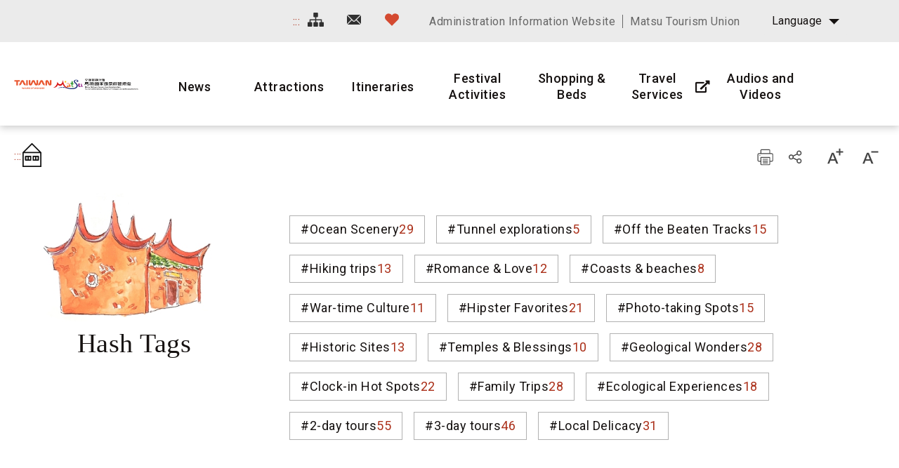

--- FILE ---
content_type: text/html; charset=utf-8
request_url: https://www.matsu-nsa.gov.tw/Hashtag.aspx?a=52&l=2&id=&htidstr=364,347,363,359,75,77
body_size: 80647
content:


<!DOCTYPE html>

<html id="ctl00_html" lang="en">

    
    <head><meta http-equiv="Content-Type" content="text/html; charset=utf-8" /><meta name="viewport" content="width=device-width, initial-scale=1, maximum-scale=1" /><meta http-equiv="X-UA-Compatible" content="ie=edge" /><meta name="format-detection" content="telephone=no" /><title>
	Hash Tags - Matsu National Scenic Area Information Website
</title>
<meta name="DC.Title" content="國家風景區" />
<meta name="DC.Creator" content="馬祖國家風景區" />
<meta name="DC.Subject" content="內文" />
<meta name="DC.Description" content="國家風景區" />
<meta name="DC.Contributor" content="馬祖國家風景區" />
<meta name="DC.Type" content="馬祖國家風景區" />
<meta name="DC.Format" content="text" />
<meta name="DC.Source" content="馬祖國家風景區" />
<meta name="DC.Language" content="正體中文" />
<meta name="DC.coverage.t.max" content="2020/01/01" />
<meta name="DC.coverage.t.min" content="2010/01/01" />
<meta name="DC.Publisher" content="馬祖國家風景區" />
<meta name="DC.Date" content="2010/01/01" />
<meta name="DC.Identifier" content="1234567890" />
<meta name="DC.Relation" content="SP_0" />
<meta name="DC.Rights" content="馬祖國家風景區" />
<meta name="Category.Theme" content="630" />
<meta name="Category.Cake" content="DD1" />
<meta name="Category.Service" content="911" />
<meta name="Keywords" content="關鍵字,國家風景區,Keyword" />
<link rel='stylesheet' type='text/css' href='common/css/en.css' />

<!-- Global site tag (gtag.js) - Google Analytics 2022New -->
<script async src="https://www.googletagmanager.com/gtag/js?id=G-CTLC0J7RE8"></script>
<script>
  window.dataLayer = window.dataLayer || [];
  function gtag(){dataLayer.push(arguments);}
  gtag('js', new Date());

  gtag('config', 'G-CTLC0J7RE8');
</script>

<!-- Global Site Tag (gtag.js) - Google Analytics -->
<script async src="https://www.googletagmanager.com/gtag/js?id=UA-16740001-1"></script>
<script>
    window.dataLayer = window.dataLayer || [];
    function gtag() { dataLayer.push(arguments) };
    gtag('js', new Date());

    gtag('config', 'UA-16740001-1');
</script>


        
        <script type="text/javascript">
            var langNo = '2';
            var serviceUrl = "jsonService.ashx?l=" + langNo;
            var captchaPath = "";
            var openInNewWindow = 'Open with new window';
        </script>

        
</head>

    
    <body class="no-js">

        <script>
            ; (function () {
                document.querySelector('body').classList.remove('no-js');
            })();
        </script>

        <noscript>
            <div class="noscript-description">
                
                <p>Currently, your browser does not support JavaScript. For full functionality of this page, please enable JavaScript.</p>
                <p>Printer-friendly:Press Ctrl+P to print</p>
                
            </div>
        </noscript>

        <form name="aspnetForm" method="post" action="./Hashtag.aspx?a=52&amp;l=2&amp;id=&amp;htidstr=364%2c347%2c363%2c359%2c75%2c77" id="aspnetForm">
<div>
<input type="hidden" name="__VIEWSTATE" id="__VIEWSTATE" value="VQgUV3jIv/[base64]/UTpGninN13ZMN5nDbcCsuyHadfarkqVvMC47prlXfTklPPJoe5LVTutjJxmB/6wvtHfVF54sigjGtgRZTI5S0yq1C/B3ywOFYk2B1NSj5bAX69bZMDthixlkFN3PWMfmzFtOtw5eNKX8K2J3GqPGyvkmkqBOhe+oZEDz6emSzU8i8i6f35W4nXMT62PS/XsRzc6RQiVXUczo4Jp8IdL5Js0KOJs/vVcDfKS5D26ePwDJYLqXdOkDUu3K0YtCb+8dGCaqHg8ptmR8QGcgGvclNz+nFA/Dtek7GMLG7FSAGAtRYhn0QwaYdltQOXtPd/zWpFZO7TovSeRSBSqNk3mHlIcaP+BY2wNctQwEaG54GvGguDbbV+uQWmziR90JvAkU+hOvcIbLVT4+HBTBuPV7w9ODio7GpA5D8kLXQUan0TSvPjyYNqGrYENLVGldAuzsaqi3tnEARUgIWRb+AtTvKQkuMuYa9IgN8aUr+iA/QoneTZT2uf8w825ddiEjm3dJwTXCoqcc+ZM/M7YiBRa2cVjp0RMDrZgqnkFZ2n/qLtOCG2mfrPC3Za68KsfdeSzblVWP3x62IzMog/87Y0KFSR+UqxYF0JhpaDP4H3542MjFah/kYKu07PojEW/0O7dzG7UC/[base64]/lBnlWFJIutGiPaEzHLTtgAwz4sHludYYpoVZcUB5o33wvt0S0C7VKYz1UOlXKkNqeiIBTlJw5IsMom7t9FUC0h32P85LUX/SGP08muGCky+j+orAlT6BXfhf+NbYfSfTsltW4BUfvvlOlwL/Ak9+vswBmOA4g13TJmeTr642E+EDbT98dbq2GlAojafLMnvZghyjP27qbTotcMIqZvkCrEjZdDbiJE3UDH4pv+IFH5Ebw12URMMOlz/p0DYUqiezFyL/6CyxNv3na4nZbebf6xNQ9bj5gXMIUqjbHknHUM4i0aK0lLLYsMvSxfH/aG6S67qy0KM4cF7vS+VSngx15gCoXbVlCmfvKZjOh8/9ap3sDT4aheCWX5BAnhABhT+x/rDKqwmyYkRcCwcBVubaeCH5CDnXpA5gyo4GKiFY/4RAlQ5JNMQgHOUDDCZE92RVStAieXqUGDMD/xyKNfrReXQEQFgJCEP7QJaEOyNdIH/KQwH1LDWLdyVJUvXcKU5gOJ9qjVmxpoTW4joOgHEuZm8yTfULIMzIG2kY7KV+xADlBliKx8ZCJdsdJS6Sfhgqma38dMSLAIMKxVsRA1H3Jk1DGgOT6m/Nz5PvZWl9sfRNmA4C9W0UgMABdMNMRR14SS9II4HZZ/LGK+TFQMgmKjxZ+Z/+u66ah/4ZwJcNzItMk7w9+msSvpfIwLUWLWf3aVzgZmuZrZwOvRFBIb3cjmkxXbO+JuHfRgSztV933j8QAKlsgsmPu7p/jeYBFPc4LVQrElSrQ3ouHlalD6MnJB9vYV6pKmuKgBWiFzp9VfnTG3qJhWG0HFRJgy/vVdBED6LX76sinCmI7pzsWeytJMxbmNlbhvOtU9ZYhyGU7r3z2BaAxuF1Qg6uAuY0/H7liNvtyESr59c6vnUwEGWUiHjk5IxYFO/Rj1FtlpFkd8MsM3w3+Lnjxe91rV2laSjLpZTqr5BMxEuIuNJ/z2+DTi0nRJ5Fi1X8ZPhsZKb8zk0OhR+RVn490FWEZczU6FIbRaGimO1vG49uXXhrjej9Haw31MdG+lNRPWSf7bqTqcQd72TVsmswcIYOpABKwEZNRs3sSlKtKwRzyAvLEM1ANpNnbH6Q0r7jEQKiT+HtWLcHg5DaaU97fwxqSUQisGBhVK/dUJ8mw42Oqm99W1H0b2AaBSj1j+sC9+GgvA/[base64]/P3JJah7TB3wRvvMmjsLmSaiQGU7GoeeYVDPzR76/PryZC+0KHCgQvpZZHZLZhI4k13WxMKnKPoDOgtC8e+y5c8DA9BKlFT4vmTu5NiNaL0nI8UXPYlXU95GJLzmlJ/vPbMSYwVwVszaTNovyxeqimKSlWITOUX3mxVO8duAe5cZFUnvSP/K+T04+pDqtaayOAQ9LeVgs4DwNclzJAD5Krcze4xwkRcsjiNeLI1dYNNuVmIe6Do+d+DTqkQkFbYqmxQBl3EBfnDj/auARue7sj5Ox5rxq8qiHOEQmhZdMJq8l0sx1KJmpCJ+VOkvJ3f/ESjdG2YfoE9Q/t9UILF+O3tQcCKF7DOqJ0L7BOjt5uOCMnuxK4G+4afd1C3GdVbMPxCwXaAImpZcMcvhCEQKgl5c7SirWLJARe9VSA9Q1CpuoZYgiLEJwvoj90K0MZ+XMu4QGzo7U/4Se6z6Ug6YfMBMymJBU7iO4Lhqa+j4vR+j3gKOZhXYZ7RtxpEOQY9Wh8jVjJyasQ7hUM1/[base64]/b/UDEdOcNdkI2buY7onZLs1R48ViTNaB2vhLulSfWvgJtcj6YKZ98M4wBHENz+Ro6dUb2JmjYFxYZRBLPgHlTEG6exlzamWC7U0iTj0zkZHYP7paBOBV6OreN0fxirkzjWvKxquTrSxoxqL2yj0TGgX1+TbLA/yvp8A8Z2kuyiM+RlkNgP6CxbIbcpO/JezAW/GmkkfukUkfkTJJGcjNemIn8EfaeWOd/1tQ3xq0JkqfFcVGoy25/ws3MiCsWHsIaBAiI1Lf2skjGVwtLlAMImz2OzmCTK+tYhwPIQKXJ0MqPqNtdeIWg0fNAvPqTuYPG6EElrLM2f6Ih12SVr+TJ8DMV5DrZCIoXHgVZxMNAytkxCO+oCJrx6pv5ZNwLZiZChtuvmd1e/IA0WoAC/Hr4mkNA/AaiJSWBiGpcAJ0t988oBFuXDCGqJ/D7CMIcmpVxn2XLm6+N7LEfxUlT5wvwKfSw7iw5/SZbRPAbZb+DeAIutJYkofJojer8g+ieGB5x/gIBUbci2u4V0E/a86Xycztzy7o+gMdj4hIukmi7+4v2WJJK/n/uce4B64Aqg3Fo0zDP8nOLPYS4hXZAqmMSvbRRf7ktAgVV7mDdjKERFDmBwpE7UA0PSQ+lEuUPOTJHFE0sm62C/jMIqKZcuJ6iyHmvwgqSGZBEwO5tMJ/Qsu0vtSyL+iGl6ciu/Su/8ENf7BSc6v0TlP6Y9BILhGGNx9P5SxrkKu6JTZ2Ja5tRkGiN8hgm415jdW5JNChi728T2y1g55gfAprNFujB0YugB0b88X02CbnqjlktkUwvmRyOVd31XBWOwTEHK7OKPR3n03pyxU/3TeoBGq8/o7I5g4bfwT0PSU2a17zjf1lJOd2zp/e2w9bALb0Qo/8DnRnnfwXqOEfy1lPmrZ9BbBr6MbsWxUczS1pJ0yXohJZ8gN3pUPyVPX8hhVg+eat9HHszzW7upxYsmcMfou8tiNUzjRQ7Hy3p4xlBbW40bFlBpS3lw//u87ujIXlpvgX2LoqUyPsei3cGW1fMaAyf50zElF1jRadTl9xB5PiyjACWsbj5igxQhqhGLu2Zc2h3tSM0xWoA8NrS8LMcmWJ5Fk9jcYyPPx2M9eNIR9hf8SM9h0vEk2xIkF+uneMwVf4VBp+C11JNDgkPF096/EZT3YSwbkzf2Nv4cIBqPRrdLi5JkD2Jih2j6/0pR1VwFkRLnNvKVVtV8I4i/U5pSdrDlNeg1CvVYphBHt7gyHPS73t8cKFO4SGzS47mn9CSTW9z5W51X8cBcMUZCz63YXQV+gFYlTkAryVqB0yTxhsFP+UNgWZOPwCMaY7mEfOsPOBlh7Wopubc74YmLeDSS5LZtIpHDHLD3zVY4HSSW8ZdCipgWFOlmopH5IWXCnuMp9DvsM/cYEOVwBdII2YGOTegD2Q4nLiEq1gU8Pp+ammrfVWWJY+/LRxrszFIbt67KhNnWziAuKOFJcdOmcGC7Af08/1uME9br4JhP2QKI08ietY4nEBUhUa7VEjvEJ43RvA8BlrFEoOgqdW9ZRHVYl845CfwIt4JiRVAZ9PSd2EPxy6+jjQUJ1dimqvoIZc2sA/44hnPET8PlBVBfRJ1EKno3WpDcHJGNoMjV6VXHCoBn13M3Pjn9cakN3+QXKn1KG5eOYSQ9fHxcHu/TcownEUNGjnEVYTyZgX9EyQ2d5RW6Sv9xUeVwLZFRaqFP4B8CeKz0iEbtG9kURgRn9TVrKJaagl0FCPPtlfhb3VaDiDbof4m7KwkLz7IGUZeBWf1kK2cECkA9aEeeczsCoSpqB1pfczsGNzImZy00bLoceekdEifqMf9MBC05dge/iywQ2OSxQKGlrKt84CSia5yWKF4yRs8tsII6oVaz8xrrXvmS/QOhb4ojKyfok3UsEcU2KU8fH/JPmf7esHH1zbC3QUk38t93J8CaSaPeME0lbLQQVV5uYNClhoeubnHe7Dgg/[base64]/Lb3xBx18jNQc/35mT10FvypIYBJhPUUGUZvmNrXqtBAPMgk7DQTspChLMsUR/2vk7JXpnCLF4hIbUUvWZ2Url4MyVVRstxwv9O/gJYKub1pSOvB44EOP1Rhv+BnlGMY2io78lfySY9N7iU8yy9hNHVPEfxzZ5kqdoqS54AU4BvhWaWT+cFDown9478AqaTA57ZsoNTZy5Y2UQ6kJ9CbXt0wR0RdHlR+Bwmkd8VppdhZ/ej3qGh8vLl3Wr2qfIwEKhGa8zBQ3+wFt45ojrAKAvep4xakFhKI6FfKJml1Or8Ct1T89Krq09UMy+cq/l6mwpJLgfVho3udKQCtyBbEThq8xpWQ3m6igqud8K3xHtk9v00jNXeOWyMG8kbbX8ZCQaeLlU6sR//1v9WoWuJTzGcyRxxg7rMnr0Vu0TPXRGNOQM7qf8xNPV4yT8+sMqelXL6bTIprDB6RSVTumKVW8jxhrbPQNkhF22bnK+AIlwwslcFVVkGon2WPwpZPanUEnoaJkdKy0/SJNZw+6vQuSxgdB9OzEofq3dWE9kl/IoOK5z/W/FoyDHQPk3E774cE4vf5vtXhJ8rw+ky1sR6qw6PffHiD2zgliu3fKtEv8iskQ9F/RsRGujO5bwGhDaq6kXAa70Gxt7VXDdX+czHj0GgHClenw2aOFWI79bW3Lylm2/jfsPSqNdqYh8IH0TEtEuFILr4gpL3rhmxSNgUvMQTUJCkoVI/yUMvr4dONI79MpQ07t56TC0V1/RnEde2lmRwe8I0cn5pbTXROMws4AfYIeip1dh/fDKKQ/jhVS3mVBwlg1U+c4cShdnBBXCkzabIaaBvRR0c0ra9LkorPwFC5pRgI3YwNjnhxINFNF8edBOZyiWi3dCHojUhEXxNepkapruk+SrrEfWgSQDac2o1NpcgXBhetqCWNBB5ngXv+1v698er+08glEXliPKxLmx7tbFOfvjkEiIS9X9gHcvEJviaRYIgZn+/IMIa1SIXGdbQrwvAorKEMPm2y9xQ/LQpAchzOz72JOuIwHSZgxrIp9l6yyxlVCTpPQkroHOHmxQiV61F3aQJfd0OEWCqWOuSpjZY6ElMxXBBWY/[base64]/Yk2azFvqJM+MuOop8IGf/a1BiEzEnxc3Qpn0Ie/jpjIx5c6+UBeYisO2MjesHQ2o78EeeKvFPSKnFmFmVANX5hHx5LsumW/q2/aUkKJXNMRJPEqEeQRg/3U3KsLSIsWxMTqytbvnHwnhZVioFt2kGQU+FxFLHrrrLmUefPnMr1NyZKR+/[base64]/Edh9xNvtVLKGLmwn0mO5gcqAyXUiynJ/OLJphft/OAOpBwb/3HrTA4kfm6oAEF51TVihuBDW8nRsUvQduJxXLYjnclFAbIvXLQjdxrmDKXvkRh09RK8K6WtK731POK68v3gRoGOtsUU3Olzy7eLJZXmKZDvwIG/tNUiS6CqX59gGcwK1f1hF8bn07ndAeoEkXHwJpNVrgq6q+kf0/jFRrQzY4O4uzlOzMf5CvqepdZ2BD4B7mqWF3/ur2byCMfs+wtu5sPQdwfPwS1lkzdfbXU1uLpxJqDS2ZRUzvbeRA7VlJZc8NL6O8Nvl/+EemU6VJhWf3Se8rsAJSp20tA18lZQgoPoewtNsgtRCAyiq9KrR6EAGWXvTAqNB8Cbn5mgn1wIMXzNyDkMmetCictSZ1a1Qy45HYdN///u4HEGJFVHjObQGT/iQtaCgV5x7K4uGpRgqlp5okRa/KgYPJ10GZTu4VI75rSAP6+k3k8mEaLZ8sCIFI/Gf8HKQIyO8eGBNNxraHeUP5ShLX/[base64]/FZWkrD/mrcoW6v5EHluKp0VaSKvJb9Pa6ufU+ap7KsktUv1CYhCjiI1XRdplOV7+q5E+ZkSgRhENshc1K7n4GOMQJ0rTr6uCrTmDnyBIPDPoVpIsMsnnD8PFAJY/GwzFdygOTuJh5AXitfH20WOxjj9bTE49peZWZGUaxMdkVc+T2KKfP5rayB58YKEW7KzeT3nc9Xww59aDRx6lfeCe4a5q7iBsNgcBomWJXxzuxflPblkClpCC/ykXh2UqnTrz7DcYvbBYqIqsfxgYCu7RIXiuLEDOV94697MRxzlxKCxOe1pyXQHfyppo8gf8kE58pizkuwFUZIYau3CAw1Gmt1jDNurLNfktBQr/YAL6+AERCJ35G4RRvYTWaM1DqB4sT/uJcJLSvW7MKrvhL/AddzShPBlKFTasgyv6P3kViLrcjp6n2LQiw8FfJknLtOWFnQ2EDNSNR0z3W2fs4jC/mjTZEZ084iCHoy4Nzv++45bA2s/48Ej8G9fqrUAXNyv6uBaE+PTAVfikJlEtP7Kant+P8ID59CK73HSppAWSTX6jUciSSGtn9sy62zHaLfj0vHO3nSrS0C9cHzQL623BtXY738o45us4ymnjPFHrY13zkS4OA90hw9/q2xd6VT2lGBnisZRRfo7w93yAjpOeFRJXXR0HXNPXSOEWMlkZMKYB5NGVn7mayGkaI3yIZXLNRhrdqEpVZPH0nYW9v4P/bjxoyTmd0JEfOKDylLULvtO+2Ce+MIeKVnsSdHndqMuT8mivs5nQ14JZxkxeFcBlUUK+KAi8xpnXbYWLK7LbQO8OyY8s9eW5GsZ+MH5s1c5CU2T/kUg9wzNeFd/Q2pCElTNcoScwEaschB0VBD0yarMczsLbpPDYkYf8cFOen2cOuYz4ibpDowtfpsX184KI8EDuV6CIfrO8ZXveB94CfbPB5V9ltMWuWiUhomEpWohHcXa6mUXSGOh1NJqh0OC+sg21Fv0M/aLV2zGhBV6vK1TV4HLAFus+pB5wBbdwzJrzL48B4+V/v63TDb1v7YPO0SUb9+2Pk/p10UYLiF/+CA3XsHBF1V2AuHEzQiWL8UoV1S7YpYIEwYfhqx0tVbsoGiB8sT4aC7lvY8EQzMYqpNBmFR9npBqpTrKbD673LAeZLv7rel5Zik0MlH7GYYxCzsUi+lLltEzHmSAzCKpL2QWs5h5u6ai47m/F/RF4BEI5n9As3PTcKjfysT1MAKBvORhJJD9ie3F4txWnmV6GNjPHlwnlTE2j6J+gdMSCO03p/kUhSOz4Tu1JttIUm9cZGdjc/fX75RPuuUZTXUIRr7kc2mE7Y8pqOr+i/c0CeGFN/6GmBUhX+21C5IxdZzzUZeu4YgFskmcdQN7/H77aSWFLHnzWv5s0i91LekcKBNCHNN/[base64]/PBpk8ZmIT7/I4Ei7YiiTtmEmPgY50UWBSdHsJPNORljM+fca63TLy0/[base64]/hnMeFrtzgJ6i7qWTwBkjULFKXxl7XWWLhXabvvo3sDg9Hci/vdD9z4fIfZ5ZN3Gk2AomhcrGZfal5eNLSJbHlUFJa5v4huFUZl59TsBZR1gXr5uHK6iQj1obzqBRnSNcOcs0n2CJo+JIVceXlp7FDtHMnTxL/uJiNLsl6rZL3JNi3JwL/[base64]/EQo6uhdbljeZqClVBFF6eguqpE0jdeb2IJwGjSvVcJD88OttxlU0VS6Jq/ZxsSl8kMQK+sY02gaV2MGw4dlABSSMeX7t01EaagvSsO2Ex5iFBuuTktaiCnpszkZyipHsPmMUA7ey60SU+lHrzmp67ujwVlCdJ7Ll3e+U5ow1Ak7o8qs9dn3aCW+OeEA2y4aypw5e8VCRZRrJNZfS2GQ6D/kpAS74OZp0bIkQxww0kthsPqHQQz/Wx1j1J6ht15MMwxcEHhETPNm8pu3Iy6jXe6AXJBe0FnMPumdZeSSH4UE8a1ShzhL6p7ecl8EIVe5eSDqkiYxF0wlJuZWOu+20C3B0qLdA3UCspLZgYJWkxfo5TTwz4fVXN7jCg+/P6DjQNSWgxBw1kW7895rI1foe4uCbGrWjaHodMFC8W1JQIny5CW1dohobZDPrke4Y8af4cdoc60Mohf29tFZTWbAtc8TS99VF+GL8HJtZuwldvzd++mL/FAwyF7qD1dfXfSC2LWL2gf5kFSSGIwkmJMPGJTdJsojTJO74fK5KqB8AdV23TQyzAwDFeJu7mlryKTGDpgNCeityeoWEWDY3IJPmgbLef2/DEXTpXgrPXpvxnnbDBPcyEgbYf4PBXhZsst77FGQ6YJV7X+h7RU+WtvM4uFVtKFKfH5XJKPWnYVYO7effGQ4iH0jSGGXCdd9sXTGOgDv/WsGm21GgzSjtukeAZDH8kAUL7ZVUAdCBNFzkV7tDaEgI0dEp5qKLZHkV8/lqWLAUtMFM9VaVcYOyBNSXNsa7rG1LPHim5cuLLuLlGVRFSvMmakQEKYeoVdjmv48eHqgJW54uIz5NfHPF0I0/T1T8TwZiY7v5nnvZkcR47SJMBDZpTSR0cqmDbOgaBdLoq/Mcvczi46g2L3FewW7NBVBycBXUIZI08XPwN3qxxKlhPPSN5ulzlhGTAFxoBU1vJtN5yLPsc4esUK+vtmfnaoaQYgpn6/WB22vU/07dqjRPOmUQjHzosKkHo6uj3anm0kb2/g/AzQhuMW1sW1kmNFcgBZjGGE/im31nsVJsr9ACy2V1QQyucwdQOm/cfRpP1tg9SxVhTnvS0G3DFQEefArgMgH4HRwwO5V9ZiY+R8g33Si4oLoTadb+e7uLwWoBYh2mlX11P0yvCnTuEcHD42ndv2u6CYvnCbuAPqDORZxMt6pOl65v9bn5lfpmlWlljwz/FZX6N9hv0N+kIBP1C8SpMd6uHmJTtmAg66RfwL6smebyD47VOEOfR+8dabrzMph9V0gd8A3vmgu9nEwhBO70hT7fFxPb9HotwTlYSXdwwwI+FK5+XNN7FH0/smsGl2zUupWkKiARas5QeORIVMSkyizmi5plufqhC5lMLZDCL6IKme4uFY8qCnTS8c3UHOHdckSOFqSFQFsRR7PAVycrQ7/lEqjuyQL+d500TdKLypvGNlzNp8VAIV39izw594CLJUTbMS9JYvb47LKGq69JNwQCub/1m9x80IfNd3Cg5ThlcCa3Lmk5RtNyZmBtYG1b6ofYcdld3T4E9KhjRBPNBnVjAX4GCXbfF7qeHHvXmEooqqoJEm4c+lpPt4cniLuwqt1NMsJkFWHyWRJmqzgOCRceCYOJeZ4iaXOB70zHUcf4LeV2SQeaoBCk6O/v4ZvxNS6mzZQB17QnN457bQtwcuYFgiqW+4tuuXMPt12hVY5k4tPL3SUukPp5nF60A0o1cc/n3sK0JFw8E7t8RmG4e4a5V6W3aLaqyv+5M69GsBDf/4idQuqnUHZHQz8uXSFMyA+sxPNXwG/Bh2t8IfdCn93mDhXwFnMkUTGzomJzjRQIM0PV8wkM9g5io9Jbl2McJHHOehVKU8kE267xXP/UuiLv2EelB6ItruaeadPwbgtoVjajcK/opzRouNHyAGGbJttmdJTJ+NJL6T71A7UhZRzhhleTWPSIRLILHiu6W030Q6IZ5ZGm3fZuX5Yhwt0c984XBluPH8gzzyeRjFkcFyVZk4dw4S3wSrbaVUtWxwu00sCAxweJew/QxB1modZsFTxLGbxdFM/7I3tKq3sPOBCmxk7ztpko2PmH0RQ/Ivle/3Vmgn6SigLoe8z8GUb2CWg4Jls3HE6Eo+s/030O7WSiV7kNVW5ZFPePDTmeJTvbaK2hRLiXuoMTbZwU+UZ9NM806O+W9udIKF7UYnsgpcA87YMamvRqqJYOfnDaC4/gAcolz/jPe41idVMsgAF1taKv31soQ9/zn5OfTsedoIvhYeR4cn+/alo2dM3YqhnFbIj9rTr+seCZnjEozfHJ9v/HTgOoaczNansIiWUPX5XPYpJNDwFw0K8Waoplc/ZASUxSL8ppAG5SniuKD4DZ7Yy61WjUXnrXrNKhn103+L8lvyDanE0yY3MwhDkSjrcpoUFYcdLdSqq0xtfzm/AQfwY5BZUknR5z5VIerbtvLkY/xzh9EzZ3S4TG85tfa5YzX0D8u7IvmSlt7cGCIadPuVhIxwdnLfDC2rNINf/1p56abfV0zgsePc/Vcn2v1+aeAgi422WQFDJP0uHNqGDqPZoliHoch1ZWNgeUtpPIHDnuqIAoZ13k/QFicIXFafsrZZOKF0eNmhGfpjkpz809LTF7IJ8/gof+7cpT9dUfLG1uagOIiBSeW84EzHf7qeDb/kSREaZ0XsST9nuEpnQHzYUqPh0DIsEjsJZoimW7euVDa9JqQP2l+jAqm1oA/zcBuhNxrqeUaLHWwoSMG+nR5XDw16fQDbpuONxwAWZnc/[base64]/ivE9o3Pja2XbCxIz8QudOvNwZDoabtEjEtbGp9RtFouc/Q/nqgYezpFEIq4YKk+ESAbcPJdhnIRG/fJ3GrUSa/UQCT54VOwkHS4GMHOYQbI+ubFx4xjH1b7aW9ZuY7J8JmmrvvByZXpEiVW1qDbk/VBZI7osuJj2XmuDU8lghrGmkT5O5UxuzSXwgDD4K5WTYsecrpzGRJ6Kl3xeelEMRnP9XlPvFb8LxOpv4X82EALd2mzMyfHnA70Rm4lSYqe4JJpKS7iLGB4liKxpJXdC2mOJem34bm3oey6EnL+80wnMkD+m3a7IZ9qQSt4dj8zIOafGKo5jV4fa4q0H/W/SK72W4f3068JLukqSx/HTD8w5Zkg9HclXHWTY7zu3zSm48wj8Dj9NgLVoWrPIFUBGO6N+K0uVLdmx6k6uElSCi1rBKYhSZHAUS5sExxGDdAmsT4MiCSfwb8VHBHWe2vdLpXZDQZDTavHTgjc/wINI98pR96mHDsgLoWnvyxZ9vB4xzWP0YHYa2TE+5NIGJlIH4Z/dRunDtPK8X5Cz+x9CEhP5LRLqa8S+48DAuDzFMmKK4IS5wxoxignC2RFqTE4IO9RgIZ+sevSOm1A+t1ajGmyTv+aa5LAYCMX4t7uQutbLtv2sfJwYnqSDKjDtj7dqb408/lTcjfIcfa+jO1ACzG/5BLAuq57KYNM/JZ1UqpMcOFxFUppjY1Du4SgPF0ZnkIo6/E6bT0p3+EX6C6dpmT5G66Xmu/vXpaVMRSkn5IVjvbs/3ULSN3Reu8qd5TlzAfcnmeHNK6Bu/s7gwYbw2qmpNT0NFI7zNbZVXNqZRQ5BwRRJ2DavX0NCTYroF3SrABPbBnrF10NRHQHK72KpHhH7+GA6QGByn6S0pz+dqu91Wut1QT8UHI5SSB/1EKhUw0q/x1Cf1ExCPE3PxejjLKDQx9ja9MWLwKW5iP8WiYolSzV3NxtNy7WPDCN0/qZWS+VpdToS28I3K1ntEIcI1RjRevbinnLrWGGMLlRfPRt0rwVroMntdJTz1h9zkS5L2BLNkpFxjA/YHZAzx6Itg/W7CZi52l5F8aCRZSqQA4FdT4TkUgAIHriaecK1bEUOUYjYB5Axh6GF73Y+3Tsi4exzX38uY2EcLx9XkT5nAxfrUBOZL+Wbxw0QadXqU7igaHLf/52XI2Pmzp0goUi410jlwyoNAduyQe88zEH/CKgaV1jPMlnDPUGjXFcasy9bXDsl/Ck3hcjF2lF5vI26dvESv2NhIXTDMQjxr9A0g2hRwNGd7/vza9VLmxYwvSTFJsgkAMPGkW2lCZchP28HoF36Dvc4TtS0L4q1tn371CgN5LhWIM6DMX0mp3mqbFRLyA1d+J/6cswmeUNFLSYPuYLxy1moJEAyAMUYKXt6bkWFWAqmba+TGh3tKVBUSGwkPPh8f/xqjzcOvUSOFGThLTsMFQ8Nz902/KPM6NRj41X3qNvH0XmwrJyC2PWR7pLibIjo3aVXdAZheQQzB9HDRRZeRDdwlG3exEWXAh6W6UGJm4Aig3bORXLvJEwvNDqMNbebxZUZEmet4K2HYtC5xjrKjlQYzSQaGYMsrsLf9M5v86S0DkFZR/[base64]/rjkM1wLH2+HbH13NwgtjGI/r5TfTdI3VGuhbzYJM0xW/UdakPbzBqHMrDaydYAkuTBCog5su+j1M4nkWAytlnTsoCz+4U33Rroc2Xv6R2VqT/H79xYanPndbU7TIVGAJIGzud0K/MgzmT15BR9EhRQ5/BhMqKJ91qxfUTb1VTDR3EKBWyxiA3+TjzlWIKUml/xmsOozC0ye7UH0eWH5GDXYGQ/Zt4f9X7y3N3VXEceuLrmVLMSyTbw3f1FiLC7N5daDhiIJLM6hjbdSzxS4ss2D5nf5Pv6Br5hDUcaLoNDwRAHsToUlybqwOlgg+dhpv1vUZ1dhVOtCsYbtOhUPCha2kb0yy17UZsGXo6rGXMtionmP+tGI/byBEgYyvz1Qy6fxXZabmgMAYrP70DwLhcwvB1hGzc4x/Bu8/L09topL0uMU21OzCI7VVdBPMuW3sfPBFiY63olHJWnnr96KS66aKfDOqSADwGJ2EC3njledFAYr43+Wy+VACyIytN5+r3RpsSWbE5YWxINDwWcUZgu0EtEg2WdPKzoqYs77CHZrjLJTT1NZVj4a6aVe7zRYYWYue3+Rpwg+506U4LGCLsjRAz/KlBx/UN7mgV+U/gni51IFJd8RW/[base64]/xFF1qXTv4t8Lu8+6jlq6rGM2svu+/RYcaFmP/oE4tqwYsIpDvf/uCD/rbmLirEueBjJcmQKH5j5af/DJcDvQJ4Zrga0GY6rxzJ1NXbkpHn/qArrCO2+JOxIqzccG25s/W2O7ADV/gFVqtlptrwIDfup2R73Y8bQS3jbmru+i8EAlsEEOT+3p2UR8XiqScaBHTkQ2mg+niXQQPpjXWnSfKRUHADWapzWP2vkc5KivwQ/jTo8nEPto9wYor5fc9cVIxjnexg5eFoVljuei7brxa2L9DvNhMKf/axKaZvdmFHjgNsZ6WCGQKh6m8OXnnex/89F83QhNF4ptluoDPI/wGt1sqbLv2dOg+ttkGTlOszaFQ3m1q8ShOSe/d6a8Z8a42ccWXctDQvM0dNBEEvZPUkSEfqDvZtWqZrhZSGmp6NVQsOx4om9nqYrGRWQ8VpDbfGQ5ulUW77vYXbikzVtkqvOCHlxK5a0ZXHvzh4RxYqKhIMgvZYwiKiJ75OvYD8A/Htfjkkw2CLg2Qpq8gnEESQX0ARyM2SuY7a3PIKkSjPKQadUkXnBesZOcEakPq/wQ3d61uReayDlhIDyFKLLoOdV1VNfTsKByWX7GJwCTC//p3T4kEVDPTgccIUU2IWAzvHfs21uqh69pzDc/NkY1BopURmlXar2vepxe2QZNuJcKVJ9Sb8JjyumNFzOloU9TFe5Vhxfq4WId5XtOg8s/PYExZGvOx7KYVhAmLiwWA/lQ4nGRhkVqToAjM7FsxgJzFdU8+qTWT0zJIGxh/h3iJaeMRxnUQxZFnZujnJj24k4Af9He5LZlnFVOKxni2nEk2g81qSzcGDYklejJ6YqxzM+oKgYy04QLpwqjJHh/VxYjR6Xgkpo2iA/d0GB6Yz3JYrZh7DwNram/AemASNP7dBtrZVe8v/vf9g4eKHsamxd6kwm/k4Ac4LjYmuP69ud+sMbKoH/[base64]/mDBnV0KyWktqp/5XHtc9YmN4iCMWTjWuvZnDybP/vpa1SmKg4eWwNQPS3DTphpNBUC390vG2kEkIcoIFJgw0eW+/0jIUu5dy4VcZ6o23tOo3lMeGzdbBa1brWOGNACAOMThfvBs0m+rquv+4nCoPcuZ2nmGUAbH/J9EaHe9fywu4DaUzVx++3l1SQ36F3SCfV3+YIGmG1XQceIbI7M8Na0GK0DXX2R54sRCUL+KwU4O0GqO7IB3Ydd4/2/l9pKE2+CsaGwVSzK0CtZ9p4uJ1diRpUapZ7PjhSwnzZht/w/gPT88EmLH0Sn0ECg0LpoX23pw9O2RUV1gs9JxSL0b/J/dJiFq/ttfgYYb90cPN1T6NjqCThJNx/jlcK+qFqfOst6BmNccEulMwvJ63IB7kAnmiMG5lbnaFGWgLeIoCOGn7xVeSkIqyZjc7npkP2QrKCHERAIrOUtUm8hcauGu/PSLG3d0tJj+nU4o5H/M7miJ500dEYiKzNZQZqZLc6ZznLsggZw5Dd/yAhrAeqhQ0vqR4Bj3IowAMpFerg6wnAdssrZWZ7giD2mv+LthSZdV7AuQ3BXev9vITfgW4CoisKiwMQPYOYrr3SW9nF2O/rBPVEbiQ38XijEDWa8inpK2M0rZ0kcb1VKFvy+vk/PR57yVHWMNTmDWZR/OWzzeZ2FsiNNGbdwRmhKaU928XFSN1N/cOcJBYwhlMms/[base64]/DMQYeY3wt9tc65UbrKwChfZn9Nbi5H5N3JfGtWJvN3wRTfDfkTUjaqzyuiqGUZOcbBEzszkiSfqPDUnyiH91tqxIWxiL6PhRr6b36vASfrWejBP1S7GGW40k0Qdi4W7xF6JEgq9SRkg+RRm3BFPXATcCVLJ44GbE4QLWueEhK21PtOR1t1w1Al2Ji5QC/ZhOMw07WD7vc71lc8EixY+nZ4ectgOtkBTLA3BIzyduv/CBJw7S5xRaIndzKVgHlAvWLB7aYZ9ODlhoEYmQCSmpgt0gmYyUElBukLQsMCskpRNuVX9X9PHSCViaf7t0JgaSdg1/ZD+QOgmJN4bjVEb9fZHdP7+8SoCyZQMcxc5xdCVYzo2gp+77Lq25lhvOQjys76EzK0WQeKaH866ilK5nIrmb4RLly102BQFc87NaznyORfcFeCZIBAEjOtQ67iNIVllsyIrGs2Hg5m+v0BuUWxJowZR3NsQOiw2OStxTAgkh5/GbrhHG5iRwCDEM3GvwASx+ixrXjOxZCjydovlCFTq8SPhN3+yiCIXlInHwO+ZOvtyaaUfDj//8ckd9o1UvRTjAioy31XK4XHwAxcw+hmzgbd+D2UTrIevI5T4GKqVepmTCnBiDKx27SEMirr4gTosptAgbQg8tLSp+b2XY010WfM8mBq6VSM/IaHJyjybaGnoI+21o0A5LX2tsFjGZCARcKe5I1x9GUpGGcwLPkWob+967Yd7HuWH8P0tkUovurH5zNDSCCcNYN77aMaZgIvWLcutY5pyol5fmsyZKIJahcFTStSFC7N+Ndo6AS/nXgDBHZnefyGxFixQkfdRMezA762aWLGOxpdctENQkUCYerikH5QzQv9EN+qCIcLJOs5nKjt8y6NhED6jw0kPnK7Elp0XH2dd1kKGR7ZaYuYNzEn6v2CcxtWd+IS4foNMubymZMFaoj2WWrbR6x6AMxIesRl/[base64]/f8y3aYrygKmHPu/TletukbGB/1AEE8ppnMKa0KwV9ktmNweFXoVAwF8k5cPy/km5Zd2d33g8FFrMOHnfpb4YB9mfFYPWmj70IYHE6W49nw0T4tyo3EwC0Yx2kGqt4j2ig8wzmf8aZf2nOT4v3WRJE+VHDvX/1rmRJDPsEJJjl3R3SlHHSapO2lv+R51rZM9qi7+OcrHePakDVXqHrjRcGDc37yRJEMtlxzJx25qEa7v0Ij5djlJBWXJwvyK3zwORGyzqySXZeCBeWlXy39k/hA1SD4nn2xT4Eh85PavH/rnxl6MJ4k5UPDnJ7OXEDLu1xLiFmcGvvhLu5zlE1m0zeA2YMeHV6PBbIgiHT2hvY8vqI3LFUM9hqWm4hhxVyyjYIORtv+nr+hRRcI4AKXHVy0FL6YX1wcBG35aWhjvbOSNdBLUlPSMoAmoPd4fpUfex5PziFhLuTo+dnXlR2xVCrE/WWqyP3zgGNe3XqvRefoeJHNiqI5bHyP6PYwnZ8+67asDSECnbpD6QmNoT1+1523eUZYy0KI+mppa11WXJfPaHWZqIlqlqJaYzDsNaBztJm+Pcs5j868tUZxSftcyGlQNVjZ/i4RwzD0EwQ42f7Vf9AVRaJZrHtryU7lP/MhrgS9YprHwMy+HbvBbXBDp37Zzt0bFodyHF32rJJblBxpSOhrDIIvQGrC9DNUSh6yzPgvX8ANwLyfUIEpzEzlK8TRSYGJvnFB1JLMQF3uNA8AJPxTGdTZXPHoq9famkDsWc4n9tk+PyMu5uNkHTmYmEVsrMfHL5SQsjakpXXZ7/FUyuhkOaPDRk7/9M920PwWVCfpAwWsvVxT1zWJMqDlqbdJBEsmH9kPxoUoqj9u6pxRLy6rmTaV+C+khvIMmeCDEaHHU9hatunE0C0yM8eFlavx+N7lWSEjsOZt+xo7vFz6VdkUMFazx0EZniz1v+em+R3WrcU0DR4+bUJdW+ZK/CppT02TSvXqBLld35+ngUutcbd8tT/vPuTlJJBNxF0/jHsSgMw84ZaS+gTBLEa2xQg9wHg1VvomhsxqSmpWPXKYdH9wRQ666tX02A35PFgOXn5xIj1Wd82gLk9w3IUDnOOWyaXEzeKHqgkOmoOjT7Wf2g6NCcpsHiySZei/qw8C7TA6x9u1koO/y5Or8FhfQELDmaJKIDPAAxuZmHXWaWifnfeT+NzLXMwZx3LXgIpnqNX7FouaHeCtjUg8F+JpL6MiYfuiXOyXDnWKlIKM+2kYQaxC2nzjW3NP0X9P0rakmbQYVxDmgI0Me35BaIofSr2v0mMFcQQa1KEZk05lL7ySS0in+uflwmShfDXBJ6RQX1ezeww/fbKWa2hY5UPDJq4Wm1n46FPzHDx4l2WO4XcI1aVj5YMiIU+1IxaCrW9CFQcPV2sPwFnQIKIldhGVBERVg5Es/KUiuool1NsgOjS6sANZXkm2YTVyPcKVpRjELfZuLPX26S8/+5iuLyfo7S6f8R4kbcNS+OTK2qxLjXMQ9iLkTHsef4l29wUh46zX+3csXDk5WFOSPP7Ox5SPa6zkhpUDPhW0XPpjQMWXFraSnicH7Fixujq7jo31lfzTAyqJ0bXZIeYh32qs/H4ZFz7DyLw8Mj3WPnmHvvDFRIcxjoV2VHn2rLeGtiSihN3hhONRHUB3sAEmEciUlJt6HwIX68M/aphjxyOtKtIyhqq9gFPRRVcYXIxS6DKrZ3LRx/IQ7lVpHJ9gbppguusOSuFvV+JuRHzweJlIsopiZrr9ZTPS8l+RyEjPMAUhmfNx8P8pJF5taZOuvDbWN4DEiXxvrDPSwsJalTj2nDcJbTJvmm1N2Fea4Q09uyS94y0g6kiApARt9Yjt/9pdopqDcaUdQHMVKDLeCzn18VOxW31xePlkNgJdGiQpCircsKb2es0HPLOq20Xir0YSnol2vsh7wtCF3Jkjx62awCsfV8vlelmlFnvIUZav7BJm0hoAVJyw6rKv5cbO4jJ7+Dvbg1VlAVl7TEn2cjCvbeZCAKYVoonMvVNJ8t/pTQucjIA1/lJYf0eqezvr1301QVL99VqH0zFId0pMzg+9OI16Ni5xyEBBo+nQNroSJz3HPBnCOpGl4Dc0NjfUO5IkAHLD61u3pcFXh8Sn+Zry8C4+ZqmPN2q0X8Smjfpg6jO2/21uQly6kwnkRErMFRJhu6wQpapHsMAQqN4eSoPjv7/SqfSF0Q//yHxkcjnqql/k+LwKVq3lhVEx3p5sIgtN0nz0m5bG0S0hu20yi2ociEHd4AvxLxc6FTtOyf5YM3i4f/Kzdj+nebOgOU1inzhWkJbxMWlpAIkgV0o/xs+iY3/43a5S55+v57VnG753Bu2mweqQFKKnmfYj6FoXLAcJgsswKy5Y3/HvY8j7ZUH4HPQieUqmBMVrHXJeKU7s33CaUPXDfBjrAl7z7GLs4rykaBHHetY9PP1taAGpI6KjDCg8jGPSgJOV7jv6bk12j2IR7CffGj4A9RDpBXFwLTuPVwuKUbvT+pLNamCsbr5hV0MsbYnfVUCzxOa0/Gr3shuP3rnUTVx6P46y9bhFNwcYQvTMQelJpwZnFPdULZpJI4QRz7s0aneBfFKZF6rfqEdnAwQ9Kl9emzGWihmIBMeHvsIu+FK6jXFKNP/uqoWWWXnyuOn3E67hN/9z5WLXDYtTsUQXbKtn71F3cgLUSLpUX1ctorloD24Cjfig/ugqpNr8uY0nNYl+gE+1V8QLGbPX3vDVztF7YNvIS5mXw6TsFy9WckWKP7iauVPRGTlXhm/gpKxS/KS0Bng0MfGHZySBccW6iv/F8sePCcjrvfcYK6LikqmGbV7c+NJTjoZLSOI0SjzJVJhlBrFn59LrqqL8QuvS2pXZ6R1pj1I5H6E/ceRo2esTJ6j9awZ/dOZDF0fMMj8mZTi45Q7MKm8Z+kkp4FWPXhgMQFXflmtTERwCz9dOOo2vs5hMgsCVj4yyZWtuvig6mQtAigZum8tNoz/Yb4GIXZ+qGCvpmNypy7qJ9Rxd7fek3shoYRyu2/RwGTMNeiX0AVjTInXHmD8OB1uqLHIQjcH1H931BxvNP2W75YsInia7axV9KT2s4ZKeEWM5NxBHHO7SLF4Kq4GbX0XViGqdYUf865xaMF1/M00SLM3SHxhcSrE4JAjtCw7VPm0o+P2RlhH1My9QqGIsJ27lzkPr9GH89qw5XgXunX+sXkfeICRK6NKyONivsB3V+3CNbySX1dKCJhuT0w0l8/miQrqCb5KjiJl91PMJZXJ2Gj15lm9HT+q1nnylAJmprBpFB6j9jnkeKMyNC+/V3GoWA5GBQJFsOs1aCqmCZV7/MnvZVixtcFJFa1JmtDL5baHboZcQGyEw+Yw1EQe/kxs3V1SOqUobCSeArJREv3+Xm8pmiATJa9t+837OZ5gOcv/dwu5Hh3MIoolEGcBl4VHvOuIDRqFRRTTqZgd45f4BA/[base64]/DWwRGacqHz2L88lwW3yinQul8FX1A2H9oGBgHwBqElLF/hY3AlInPRBTkOGwRCiJUnta7BKpY58HLDFqyiccXfWAJnTelbzf4HS235zx5NgltWcpU0A+GmKBsnrKqkwU/nAyDnyNN2iZxIAVyJQmECoX0cITdIPWx9WAwq6IRDrw2FATyuznMM7gzDojW8yTER/vU3gdIvnYanlSQVfkAIKg4iy6QsWi9Iat/I9i5G88TY+asGMxbQ4SaazYRZkunAIySeKimC68F+v71T/FiEWfIgnxxmeIZp0fUHJRGCcSUee9CSVyLlOwSUeJMSGkSZcqi/pLbbucQyW2btXpfox2Ejl9ifO9C9TmilTP6bnvvESdDVEqDFWQmlEpOFlMlr5+9x3M2oieB+vq/wG6oBG4qRC8D9v21TuiuNS2EB0VPHfapUMC/8f7UV3QQ19Tq9mbJUtG4OvDiZmR7YsJQaG3sUpbJngVmQF2/bxAepxoczXSVck7cDWFRM3cBR1yeriO4K/DkllccIHqFN+shTUcmz01nuVPlR577s7csTkXpHfZd14Vy11ndbj2iRQWPfBYl/wji/UqHL7mw+bFRZ2Oy8mR2vnccTYz9Zi4owoAoc+UsfwN+7Nbbnw6jTtoFU0Ri76vKSK8h+mWW8m6CqcO4Vq5NM2YfIJd04rx+CkO0mHww6CQg94k4MqdTGGJl9GgZOhcXw/+ghlqDm2QDz4HInV0QPwcBd2LVsldKuTH2iuqIaYpX64jCo/epIvqzlhapf2S1RYAe4GupIsiR2XFh3ONkqKkZ0MAVaN92aO+VEuBtaq36wuJRCLy5c/WYX4P3kxMgZu72cZC9tvXsLMSKZBUcmWvAirDEm7RLZq2M+QjIuhZf06ss6pNyaLQWm6ThyyxJOv2OmbRs6JOsRW0EGC4wVzglB/[base64]/42uDeFBKMVVfEaTixysKTsyuXA1oVzTUBi8aeGf7SSjaJO/E7gSkZM4JeuO3ah1DCuTyeR69jJoE1YiWI296bdY9eIkuqW9f9AI7rM6Xr+NpChnh5LAfzUuWXpwlCOcUZYeolHBHcGpPYkTbNWpBi7uhFE+33g30EQS5+mz/af/0tdjcv9259yT07f0GKaAZcJHb1ZsLADkVNreE30XNYX0HDAA9FClbq6unFUn6PZpKwodL54SXYaGbOOxfHrireuTsVA8xisHX4YMwKZUKQEr+rUVxfI825ifdNRbIuRCE0DjnmfmCuDNl0BF8d64Y0sCHn04H2yDj12/PVfzTL4VbgIz/[base64]/V5cMF9JFmUDng+vZWfS0k+sTst6znyK9ZbYUKGpjox8kkz/bgJ/reGFX0VCiEGNW6yZM1EpIYQvDtVN01aJKilKHmkSlwGt5C9DPgoAUcsapKKjok5OXZGUFHw/yd0T2MmqyiCduNyvUaryDLCOlOoduupiGlWsOgTh8OchuTgJvZEilbTJjAbAz/YBpKVyZvaNWCoYXL6vbKgSFVE4iovtQEu8Gw9Dn16fyGM5Sk32yQg9S3p6GRWeMoc3sAythfnOq6mLeigwhcFIAnF6kiHYoNV5MQlfdAPEmzKJIetuGP4+u7WSvy6VEujN2uqWH9B+2OLcBVoQ7iYzj1nU4+g+6IU2udKPPPayIrXagWwjqaCF3FSfFdk/TrXjPBx4hTY8irNjT9LO/llNbDAWNIVthnuLeHzhX3olbCg6CHDMtoOOhHASOpz8frjKuKbgazbfNtbDP9/a/MRvPDFZl4CWEiu++t3MwfukhWYMH7ExjaxDvzStJ1y0+O8JwHXVBUVJgRAl0+vRoXyGQy/89L8Bmei0KOkZCEIFnXiRnaDaJDixG1MHO09DCQijMKbT1IPtGhYXEGIK25wnm/aQVqeM1e4n10StvXowj9r1qPox1Kgefd/UesSc2+fg6ALf3xDSsCImcpUSYzm3u0Zyeti7t1dwPoj6nFaT774yIgV4BTeCewd7RC07SJb+6Hn0MUtbRAlWv7UDLbXuZFS0YhBtBz3n/7zwrNDN6kBc1ZBGFxpb1PBc0tx0O8VuT3KuXuAIVtx3lbQDg37rXIhkyvQ5HuoUd3dSd8MJevSfhkeRuNZY1QZEiIQCjb1hO9hix7+hugO7mzqI5BWgS5JX3mYqBySLmdYSFDyQT/nKM6MCmKA7gkaIBF3NYzyHTnmbWuRKTeqzMikbgHN2csLHL+/e1b/ka5GAN2MFTHvdAyLRp6q8K+NucakJvIGKkciqY/+goQzABjsLDBeuMYEMtEnimF9TOwVkYi0kjX1oam9WgCtc2ujfreSeor/VGOy9jo8HpXp0XZbedycRR/4A+VUZtkIM8WMg83c9Z/uNRU9wCkIG9LTkVBfp3P1cZI8a/[base64]/G7rRQnBcQiM+jQKvOKl18QC5i1TRP6T/VzUeCzM+9k965+gJ+0lColsVMt9Eg9+i1kExop+WGsskAn50oTFR0AIIMOtNaMovd48TMW4vCFqZcAe+dNzhStgUMbjSwXzZc4d/SyymrAtQYiBApmbxFTKtm31giF9UniTspikLV8WiEV8Q+yBM+5je/8juUQlyaBVYmfaGjjqKoT/Yrb7bJ+7cwT0dmutszANh/RPEzGNw3doZ9buCAq6pvI01oHa80kjFBPo/3qSi92pmLSb7hyZpHVXa8dg3BC6NXrh62MhVbqfFxUnYMardo/0EeY83DvmOHrJuLXXeuafB4GJQhrR4LGFdf7hNZ/1imwnMPc/P7+mVDS9/jdi473gj5Gcubnth3lVI6+5lcVm6tgWooeeBdq7175I1/w4mIr0n/4bP61CaYUd5Mbz3023FczCDvvgFToTh3R9xIk8rwRphLO2ouV0a/DY8jP+SVsC+rzAQDySUldOu9y3KGjpRGRGhCHaDG4BrI8Bq8DzX9jf/1k76cRs9RDOwSBt8I3VQ52Old/NbfnH7rbKcJdx2HtQUmftfO5gUkGxDzdk5YTM06yGgqLBTzJgh0qRfwhbREHRjtH5lFeCNYOvKKvk7TLpauKu8ZtIBVyEG0WH77gO0rsoi4IdjMK9yePPlFalRoJs+oeo81bn0PEiqKba2jvZvxmL5qNF7/TjT9eVlUw5RUUNifhNXrYGveWqOYJlJhFG2WMAPBApZ8fV42FpG6y+buZuZZdRT2dreYbXhvhzJTgXZgOOv2B3mPBQKulGaQ8g6OvX38qVoC9oe0lhifrv5UntNh/OrOlAPzwshZ1YiJecBWXyftHA+cbWEijdKdbdGC4sRir1gNiVQS1US35FjaeeAabY+WQuLAsl9jNrZnEy3wFhoxxv0v5qhpvHrQyxj78zOCXbfMmVQ0qP9XcvGZR/iKhWq61iePYvwqkNgnbRHDRxIPY5pM1WN1/k5uXWh1aGRuBfBwHQojGpxG9S8nrb68OinjuHTJBtUPBnJvIybVoOqQq+LjyA7ZSAytasRWkAs4As4hRI5A6kQ1lA8A5NyjwWUC0sFTb5lGErYq0g2J7orqBEeZAc+5RN9v/DDF42qG1xD7ZQrJ/mEg8CcrQjZZegEcMH+p2qSD7GnY+9dRg57w9VDjSFdp+HDB6HagjZEGsCwqY3dra/TJ/gIAqY01eptGSZ5eOr7K+HXzMOFPFbFTI2m/0EGkDt8C3U3vY1pBA2xcmF3+SNurn/7kuMBGbDIiWsqDskN/Zilu3TUeiXy1wCJ9IhdfXxfbyO2C/ckkhMJKgnk9+RtfZAnKr3GAH6SrCrHF8ICcTDex/6C+R6r1npH+GxvmW32pnvUDnGVvgLu+vEwNWkp8eAnjpt5uod3UIaSXuLqG6F6a6ENM1sYaOwGuFRjTfsxXa2nJ1NqmaC6U94qBR+jDhjtnWi8wnovFY4JVjGoeqZPtW1KSqZuy19ptLS+MG9Dc2KU/62oeUnAg/jMHP+k1wZ6frdK1IOdI7Y24bDmGFaGwGLLor80xP8xWO/Ss6F3ME8dM8aggefYGxbbiUbKNzJKZervxh9Q+sqPz2MmZXHOgZsdRBKvjd/9Jq2X42YzIpAurIv7mwbdccV5bNRjnQsHUzY/[base64]/fFKP0uWXOO02rGTjdcEhjrVeimHANXvzWcXm+CpKzpoRL0p8gO5thFZb5XC0JxjU8rL78kAdkhBlnKhBHKgYC7FqMRAuLZO4nVnWH7MXSBV/fGlEPRkmgJvd3XFGMwDNm6NoKmjuZSMZq/O2UdKL094iZJt2g1bYvhMRvJYtbRIxqiGFptmy2W3eNnRfjnMMA11CZi/wHLC/x8V4bYgGThSOuGEHqA77mXGTFi3zilAQb4UvSuqSUVDl1DBhQ56LYrXZPBdtbleRSOsazPF/F+Y/iBW2Y8PG+dx3j0o8rr71xavFHMegmADxR/HNLlivA34OSwg3hbSQqlbTEeIqQee4PxcA3XAln7WQFwChBGWPlAmvJPFCV8A7pvmeLIbaoXKRdaH4+K14z6OjjJrgewwMXkyS99rBuw/cYKsL7JRFbafUKcqBPJJhYVDiuaMDygVjym+0+pTOpp6MlMD/EHJwQ8ReI0NRTbZVJQU395PmrGP8l9qXkZgyqW3yNi4O9E0FOVJv1u9t2lrrXgNgCYUs44BaPDUw/xvt/Da5XYCle/ipwXxa6+QpHRKu+r5hKnoUuUB5wbYjkbBZnY+X9xGQFIyICzNneLan8RmvJ+34oaWV71/[base64]/OKuW67A+s2XQjaavBuvLjVktFwo274xvV+BMA34McwG1o+3WjWbXSsTmKeqaGXE9IHEWE2RXWGpOIHortxUGhoF7adQ80VmYuKwygkPqPS/1LCk6zyWcKvg7x1RUM/BNwwtV7bLZ3MhGRxpLahpB9jbWCCXRUD80p6VqLUEbMWb+r+HOdFB3PpoeIxICdR9ecrApsk64J+JMsv7BpGbLl60lARZqOB5FBgUK+r4FERRMieJR1RORcPbKD8GVBLSZ/vSF7gkjRZXNmni7+l+4vHw7Ur97VGhAZuVKCPV+3rvCr8c6vDKChr3iQdn/dKKzylfqLwWy5L/XpcwEy9XpyA49BTixh3D3QWPxUPNzntHYvQqzWzNzz+uUP/L/p9/3B6vts9jNx2Qsk6D2T5dOL4Ixsw5HH0WFNKj+GaAUmDVDoEzdVyEybJIUYiVKWQrVkhWzPFboyF6NKPnzvTC8JQh6/ueeicmDu7MVnlUAFCGr31apU1/XQltTbDWZphzkGKJajlhe/sKLdeOJ0/f6jnLPQoCHCJiJIqUNNLAs0V1+GCuNOBSjkGdcz297FBOlfghmk1N21qm7HAOiO6FrXRndkUgTzL5lDcJvg/nCiBpBwv/SiWtla+R+EUweX6R8iogROegZNxAU+7KDm6sBppKIG1PnJFmyWlb5zIiqaBvlp8fne7UQ1tkL+gPEtpl8Qj68F+d5qkYt5mmvD4U84b1Gx1QmC4a7U/EoEsAfowi+0Eb8ZyGXwhqZmaF6cFKyUDzk3gVdpr/BosLnPhpfhoOzjWliARy/25VRn4T9B5/+yBWqB/PGhB3ArndFPW+Jsiq2apOGUjcCZlAtu6hbm56fcYXREzUxMk8A1SBHzJtBGkwdtC4ja8uL+ZjaduK2+U95Oxq3+QNvoifo3QTQfkFx639OVs6IlD2/4DdlWg38oUbEHuYL1RkoRXzVSJ8yOdmrojRHglWhds5ThsD5NTm5ASbZqTIxLVJrPi/[base64]/ON8QX3FNBuMgw+NTwdctdUOpq2RXwbOdDayl3eXYe3c43uXi5XKHJt/DmGhpkLNNDj4PCaWIVE2Hxm5n8Kqf5iHtP0Us4P8PUO8NF46DzpoAE+5ng1qqh09czBWsIq8MU8kgpn3HuAmvbQMW7s6MSMPSUkkHDKulqelWVIEwnmLoLt81k2f2KumBtg1Lvc7zo6ZYCnlOsjj/NXjIK2r6ZDWtFkTn8FIreUo+SfTUEcwyCo1W6cJrxPWHDGGpTtB+MHHahxmeAGciDN4M+dA+Z+61RRlcMoxcS20KWRyBiPLz1vsClQsze1xYRWLGsnAJgS6GEh562Jy5p015Yjoxrr7tV52+7QESvOl4MclKhqtHXp9+d7wck7dhLbcMVi7KkAt9Hs/apHyaKsB/xgN74hoSpaAWnNzH1SiyO6ZlMg88zYv4LWm58u8SfsFaq3ph/KAysvc5ZEkt6TqXQ/qijxXW63wPeGrsuOV3x9M7doErMCii8oJRrujqGwyBGtdpMpujzaVoED+tiqXBgEJiTai4HGJRrsJbnv9ZP7m6EJ3wiVZm2rGRHLy9dUMR8hfWaLMrZhdasOBkbEppLACTqWc2DI1VG/kbYMK+DDtcCECKXK3V2Boab7wsFI1B3vteuNzDGRQAZE2+RG4xISUF2rOONjyB/JF8td+plcyfe3JMCZTwV5Vktn7MlhJyuqtgkkOr+PA9Ja6pO674I52YQYOth87j/nmyVWb/vtxiRjS5ws7qCjNaGTPjheFwgD36NlBreYNwwnby0Mseo8O3k2fejnvNE8WeNtIeZKY4iHrH352U3d/U8/mKRWCIFp9RBykd/85d4AIG5kbN/z6QW93WcmW1P3ZwoQ764IZQIsOHPdpFSxiqbnNlBrj1MZ4auXK4fYfglx9BZDCqYbiE5Wmy5SrWbfqK4HkunqwwlCrAA1gXxRomu6670HXnhtj9CLd5/[base64]/ekIQJpi8Xw7Nph1MxP8uclXVFdsg3fZ7GWk6lwLq9KnMXNxBr9DKLiTfoPSfpTEkv315WoaTmTkffs1fIAawEts1BQqCWziELyrYP7DSNNO6eUe1294b91pZ0MElk6OMBjGSUPU/mR8vwMuctdI8xntEbW2JABP1mmliEj78/ANjKiKNTCSdd6H4S78MFji/qDplH2Iq0PxmsDTjMA0znEO3GfvyGGng+8tHLLphQO5jkW9BvnXHyXC4PhKJJV4cavAHXxWXm+MEC43Ui0t2eFO7i3WNDiAm1gEwP2uVmWy7p8xdHUttliJxr5LDikwUTwhaAOKg5yuVccMtWUOXjqEbm4kBnfNU1SBulINa9HHT+qd/9uOLqvINQlbYnZiiJqsY2Mi4ttDl6TRMd8YRdhQjVHKCMMZypVX04Hq+qmRtmxtm+A5HHtJenrrayfzfQyWWS5VGwfDJ5LYGBu1/qSXv4iLTuFP9u1GFOmr2xZh2v1oMntHFRd/kL3r4CmRhgzHlW5ZprkdAOF3Nn6U9C50q9H1UNx/68UYX4BdJHOxS9UiWr83gFFB/opeQiQucLmkMfaRQyHBcO1cY3KDOUmM1p948yqMoBAm3qiISQ98/+m41BYXAQbdF4UnT5diMF/huW5V9wtUVS3ZKTmU6eXX7efDgjeBNIF4NRUbc3qQDGg5+1hBpU1+/[base64]/E0IWbpkNEo6E73EDuNMFed+H10DYakflWdT6MeMPCL8MQWWhBYzo6ayV4vsHFfzUVCdnPY6G2nSBWMBugU4WL/4AoEd2VnClPRhD60ezF545FqIw+AYfHfDND09UeFhK3p5WMb7zHhwD0nTe1EfUO4NJw59WKPYG1WLB+pKocrXtvqKs/89U8rxBTJ88CWlVZ3XBUVvCRFXMF3zk9fCA2XhHT4i+J5kSO7nPnusDWAgxIIT61YZ+jx81YeoinkqTNMMF/vu6JG3mobSeOBb9BFvPbbmqoycpWXLqPGJLfVAQ/JAwi0TW2AKwm7q9OZkaEYwnJzrJz8HP8TeJ8qmi7Ir7Y/kwh0L/HwFxoXhLNIZjv2yaAtc4OD6LoWiVn0HqsI/JIk1acm6M7Z/iZ7SC8xweFhEZvUTt7eW1SYNHn5aoO4lLKsB4iD6HAq4L6LCpS6WtDBv0MjP2zEVxCEaNtcMcg9meyRkIw5fk4N1lcvRySnJ9e87I8+Lrx3WFL6wVQmIoJ2WvsY1wYvr3U7LgfcF5bLNQExOqdJq0FEgnHeLGMiwP1vM/ul8W6Lq+wAMXA1MIQdTzdIK7GdW0hjt+k/t784OjbBrZTNQxmd1zQ6IV0VEXu33tm9fa25fbLt1CNFw5SXr4XTeyhy0siIRx8XioZBI6WY8/g1w3B7fm28wPUHoou/VwhCKQBC708tc3vRklX0TgRtksjRXfV28S8/RCVsXx0gstyNNj2C7y1A9gpF3wG1pLS6QJ7dCaLJsIqoh/er3uebo6e19t2MGJXNZ8xoyKPUzWsvv3mks9g+yy1THHw8LSgvcU3X49sCtz50z4YJZ8fH7bg6bhdX+dLM8eZ9Zk5b3f5J9jK1gKqQSyKjssKV3b/J//R+QrMqDZti5oC3gV+Nc4GJeFChfu/OvK0f1Vm+3+YXEd00aByP3Q+YOv3EhzFl0mwqlyelYlmsePEfS8VmWy8rV4NLQCJ3lw/rLQxftHo/ET3H1rxdsbV3sJyMTsL3yQXW3Y0vFTjHdDb+kpWfuZdibRU9LFA4eoXKY1IVixz6Hov0bfj5kPxjeJ3NQ6NLUnLgDOmeXyr7eagLsX3lPCLKBGbYP4K2dzt6WGj7C2ioCsen10xFdY+kfBvWUgnr+lZg5LZ0DHsXNVeeJ2q1iNRhtXOgO3HR4qlOro0/9dteP1CmT8vL89Fn6Ly7o0XkQhlkPMLOoPo3DDNbv7rgj82xWTjetsEl7FweGkGibw/n21ZAtxIaOSeIPr9/z96uPBBj+YgSKMBQ2wXs1xmwHEFvYcQSqGijd72OfAN/d9VcZWe4P2ZkrTetOuhYvRdR5WuatM4mWNyFhHw/k8b2Ta4dA3YMmS3qnphRdtx/[base64]/5rFqXzh7Cbe5lxHOoDIObN9TzY+Sj3g4/cjyuyWn5lzBMLg2eHh5izZw8o9G5KbaMIUbgIcnri0RTNvkAN08TiLxiYtjx6zCKNCc8xbdpgLv6iQwLQsSEXwnoZbtG1AHtVjKQ5PVjkBOnKUprjBsEVXFnKJeOp+xLfpfNWdBP/U173hEW1EbCImL3OqiOZksKD+pQbrOH+UrqhYXfb9Bxed+MWqZFeG1u+sSKNEm0ZiLCTPbv+3kq0uFVxatKopCiDRkJsLGOvOr+CCc1FLi92MpnntvnEm/CBBbHtBE7G/q87KHFrOuY6BSFzo85F+o9gEYkfNmqFXtmlLNjKW1hQM64YzD0jl7S3lHIQe1NPq07OWd61Iqrog+2kjEJTH8b7HDordqoeKpNhD+ddCLS/[base64]/XdZXSJyYoLQp6ZnftZjCQFX7aVZUsASBU/tDrXb2ipdaoUD5HdDKmXiGOG8BKoWDPBzgg0WZvU6L9ozHli3Noghi7Aq/3K+x4kDOpJpTmotHGo3/pxeUOd9mn7c4/KyS4azY9kcpnfy0BDW1O2cvzUuLjjGb/A10PFLlo8cTpvp07y91fh0xOY6YhdlC7zC+dwW4yiXxAWnIiEqK4q6yRX/sEFyCr69cGbJppHauUb9IUjJCKdMd2d++2DzOlPHNlaxu2b4SAhLcnM/56wxe8wMXGKY9mR2+NfI014jZ4QNbCfAoGZeON/m5eTIqyvHgWY5dgkGzFkbpllYqN672Id1SixXB6Zk2xz/oT8dRVfNGJniOt10/JUC3l8s1kPTIivqbLMugv+3erzMWgtiyTAy3g65H8Ei9lSw5k6ZZW6lOEx2808/XTaACHZZ4CwMROMsmYg9PFDwD9jc+OGFXmTCoOhxBC/BUKhoy14rFeuY2nRZShJXPB+gi4VHP5fy+/pVSYszz71bJtm872wCW8NqTOmhyQD6vDqNYUbKJg2J2f8mk2jAtzuMKGn3A33GA2Iw0Hos4Shkv7GsVY7Oo61F/d0nTz4J3jsRClAo93XzlweoSMlhi/Nv16snsJDZnXQqqFoQCDcaa3fGgJ2XQ7/bx7qoVHl9lVknnUQky6+eU9cwoNzpsiEIrU3FdKkHMl4dopMKuDrAR+OQPs9BY18w+HcxYUckIpdPh8awVeJvEds62fjDbv3Ovw9eE9ZCTBIF0et8GjCIUps+4TsRuRnHFQlJUNwD1Ct8z/YfucFhrrM7VWLRQq8byapGofPYUDJ+g/k6Nteyfl4hMb+adFUIsEOkdbJAXJG0ax0uO1CBFR8KGrZHPKaL4qc3kvQhZocJWnqOnN99sxkMraxYK0M+BbhusN617IN/vj0Jwb6fDPnwGWMYf8BcIWRIxvLi+oA3UMS0B+77hQ4K/AA5kf6/Pup1luDyireuw9sgwrC3CHCWa3UecVFCpI6WoxHTMLL21a+gYw9EeowKUHQN+fooPSYTpZ2BNgW/VWyX5t+OVQfSAO3yPO/+moDjuCc/kAN5/4Y0qryPUNbwTiI2KmdRIx1ar+631paZTyEZj0SS9J2Cw4JEH0DHJDuAUqt7qzgiuamgYJJMh7mJzbQEOjNCb8hq1pnoOu6w9Ej/[base64]/1M462HVd3VJZXbVw99gXazwyGFsWWIuk2AuxffmXnH4MWYFWbrTsmvKBTILh3EKA8cbClehXJpEoFZ/a5YgRhzqCTclEw1crXStz2L6ZdpMy78wNoZJP91vBBh0oo32ma/N9o8Y3GpqVie772k4utH4rxSy7F22Z2y3RrfZEwOSXB+IIq/Nhrouj1uTKtR8r2x8KxCyVBuci/t8VGBeOpHf70h+EW9bk/[base64]/u9YLVHc6T9o73We1T73uT1sg/37Rhg6fYG0r8au9UUx/lbHtFhPVlRDXrvO5hpBVdp9gRxbrjsOkKxBMV56Nkr5OCf6GAkGbtS3WOhn5kPvN7Ugi4C1ckMQ8aX+qtGd9hQivRFYsbhFqhwD2jaJnlXk/8CSZD3IocyX3tRvp7oCCGGgjj5IAz7Pkjwcr8T1mw2IgHwjtAnGWK9gIKJOAQstes5WMnV0emJZvi4/Z2rVOAvGAYPI8cl/wEWDmeET9Qgrj3h5jRE0Zsrt1Yx4S3N/rFGTPXfU3j0T/kHtDK/eRXF77Htf6B+CGcQI8s92t2lDxhdzy6XCJbEizlVkXnbqUG+kxda29W3Vttm2KS8vnylYGJayThnuVDIHPJw6pBGGynMDsuWELhZZOusqZ28ClsKXF1o546lbO3BcR8ZWIs4R44MiPU2AEZVCvQShoxbkehzEMoyv/0e8Bu4Ml+4pPG+tpiZWrLUl6v0sQujv9Zp5JryCRVPR5y29UdIvPaRaDrgXeAvdbvVsCH8bQ5iS0V8rJK2pRfWecd0A/bthm+I8wFa06BROEQK0G0YN0r2Dxk0BhglyLg5oBteb8HVw8ifNyXyMXhuMZFOCAdsRu8OSvqqsbln+sYyK+U8Hm5ShqrXGxaDzNYwRI9HlB5UT6DocPY4x4V/0NRkYPKOHbXvVg+Ff5MhOgioF38RW8G3SmlhVb94CrKbCaXiT9W4c7rWw7oERxl6+IaM5mhbFP5RQ7zuqNj9Yv5XzdCe5TQK/7CZBO9/Gh+a6Aw+Aii2QLVH5J0JqeAL/mryVf1u3u1GiuLNfQnl4iETtUpzjluFg436JByjsaHbq2ip7TPCj9+uhQ3xuUvjzxvLLO/7T42dSaRJP9+XUZkE15x5NBRTiTiAm3DLxGxcSHI54R9rGbEXFWbLjTGYHek6H13PMelXujmj4se7JD27x5wPc8kLrwiCHgexRFjJihq/RlpX3OYa0ybPEQLiNZkcLxK/OeFwf0EOG6+rmHyZDiRaD0CM/RiJ8b8iPmE1IMICVDzPLyt98P7f5QfObPjCkv6ROGD6/3fFaJSjza/NrxcFB1Dsi4FEVtGjKLgn2Rlt/lH/bYg4I/pDcXoKOmZBi7SDjupxV7YXRtKmuUHSe6cuTMRrmjzxN4Mf8WAotvAT4N6E0js9TvM3hn3bBeKOsXh5TcMp+SRiC/seO5/FYfULNGDruReJR4shisLRQvszZ7KloKIgdRM2h/SNTDxwacNtgv5geeYLedSAG5ibXz7FZ/zdwg/1RY5LKTxEZpb/vp71FrWShaWqtYdCo+n+pMlWSG2ZrDchdJhBi7aV2iYrmDry6fn+Zw/sVk0kd8vw77bqr+annNF0gd3t1bvkqeyU+oUv1g2HLSmGU4ejF91q94mRE+QXSUyDdvb7n7dyfuvCdPn1YgjZWuVhUiSUDxDnbYUqL8ubQ7FdBKjGWEKQjB/ZHsXxsGqczlpAb1t8tV9PLMvNed1uutA2Y8GIH11yTGrXHYPhe13H15S/RbdlI+N9dlWFtuf5QfucrG7W7L3rze7WGKdldCpP23OqoLa6I/t7zjq2eo8n3t/O/Cw02uUDu3T+7+2nhcmDM7wFI/0DniU+9GZ/3RfJFHpQgbRo91X08tXOCqdF4FAwDpDOkcuCtbIhLlHACJgTD6I9bY3rWxSQ5BAYUnaLmQ9CWUh4J2dQ7u9b2497JFSab6fJRi03zcUJsmDF3SGBRVH9ZUNfykddvjiJsMHeKDKE+LEKMgbfuGR2x/3yCuU6MgPTidIXWe0654qkDTQWHw2+d4Xw7Uh9TTEkmoU1+Z7urXy1L4jSkvkZ6GrXVp/XKpfgjzA6iEx0MeuKFf0wglD1x3zSKTJltGBlexVc97+ZO2ZEWiUswAFvCNOY0OPd9dDXSKCkLUroKSysUAR9ea/Sh/8zlqR+Zb2ztXdjGdHtJE1eI0Qwl497uiM+Xu+zgWuCNst3MYUeUIFJbHNpeVMu9pNAoCKv4eLWHsVeEGl7hw6/iEpzHHXQ1yVGy4TGJInFck/wX7myBU+C/4K7Oho3f5G+gi0A9MrABbbgBUjCM47W55jnErO5nqi/41dJockWaZjRs/Pn+SDPka6vi3EO7A4GgYPX1O1tFsTo59Rwyy4bCOU03fzhv+v2zx+5lwPdBRgms4242PgkIY/dUOjuXl1Cdv3/2H+7S079NPTUj3ni2JoMIsi7YWDPjflEcPXDL8dkLoWxG3X3gFUmpzhVkIjTMnPf+pc+31+NavO28t45MxvTw4QjmSBhY8n3QmeLRyKMVe/1SpIjOEFMdLP7mcgqMujJHqY7/gzQ29eBuPJkOqUDnx957MMLtGwitC74VMebVYtVu4rfYT5DtveqQ5GQQHKLFrh3pDscNMdRKRwbM5YRQrwvRmi3yEVnPkl/HKmJqF+XYT2+vUQQacMzA4NRkF37kl8+QmWL9j+j808IlvzPcg1OE1UnLSTryq6N+iycrI/d7P0/Z8uXlVsw9F2AFqSO3DlGMP2FPzIgFFwx6AJ1e7u20Ifi/8rpVqIK1bjLKmnwNd/qyAnvzyY3tf6+fIqGTORyXimwfkGxUCnxMe9oCf5qBaIwagoEpLyjAjCqfW6cJp/t0bGAoIcE42tGFIH+15MbiFAljqsMy+GE44Q3CSBQP9dTvbfDvgvHR9yT/qPY0LnKS4O2noEolrkSSNaJX/n3QCt01+AjKj63hphkcz2s/WE1tddssmS2V1FJIeD7Sl7GyywAKjmM6ey1LmYeJ3XUyDgwQWZPx83XXy5xBYQxJkGTL7Am+kVgdLuhirSqmlLMxhRxaAhJFewaB/F5/xvG7T14TVuhNFIm8CENa8sZu5wkIxIeA+Z0ZRX61rGZQRK476M0i32sqCVrsSgWGFs3kJcowLtQff9ti4YaaAM6d9VuBeX17sST3NaZ0raJOPejcl6mzBLiXC8DvalAAt7dlzQegY4p7FeLyOmLnoezPvkcSaYjlbuvRpBzJuriiQr9JIGd783X896Xh/PD4IgUEuZBeoQS6wvTzSQ/[base64]/sxFPRIDZ+Jf+IAhYjJQl77i94euFvRZpctb5spwmrxtTnDdl40ByuBAalb0ClKp6D0gMDOaqcQdeTBS1rB25QpaED618066WG6k5UUbzdpBsHw/uEUiUNl7DiBMRS6uGsX62ZMIv3LgwHc/LWOXfTtErCrAtqIOQvMz67UXQFk86NGHuU20LrTHy7XxRCjSQo0NK25H1qHtOBxtuwoGTSNthw8x2mvwMCPRzGWJJ8MPzDgYM10JldDZSXBTQfET1TKaIy9M9D/QWVqd9MuxTjJQGaHM3f9LcdZ/FBBjRIj9wdbfjmR+FDij5NHV6ff5BP1oEFMK+n7R8y07chZNq2NDwIbbXkeDd0mezzBKJl/Suo31KD1MIT3PDS9dBHIaNKHFi4Lu2+Rb5B+d7zoZ6dbwWAD0/Oxd6BTuz/5S6x2jXTBWkRvAaPeQVAdj4Y+V8z7toS53FAQoOGwp4d1xzPIdA4q3e5IOkD8ag3iK6oNDJKCmUxq4Zk5kGyiGWWNXfcNvZjMwzgvHiLLTERjuxm06Z2TolZYyTnzXSrfO8vQ1idPtEL7lzgaCKjX4KDEripYuAYEld/NTOXlH8z4YRwGp4rFXstufJbbWRdG6AGRU8tvbdb1TZH4GL20ge9RvIV7EAx005/M2YvENhetWswNaqlApPeYuoJvVxSZwwPZ1HcH99tJTMdTxgsCFHztDV89KwSLPWEvbSyI5aUBiqdZgxFIlB+0tFJ14W2Uop/fzRuWoy7nEq2eYzfyCl+y9Ys7/1w2tVPZv7Z47cCOPvDxI7B2lzgyX2ZyHdHW79eR+NsfPxPapQA43hdeBt3/bNGlj+Pjq51LA3ncrhRg+1Bs3TAsjtpOtGuy9wmpYriQUOCNXtY2KJv3x0bqcoVR7kJ940E/PF9Q/YrPJ0ddagD2DHTOr9owWwjr4HoHSgQAwNn7q5vIQYUSOu9Ykz13DWyuxoJlnudcPxQN5i3cM7OmYzHUgZEtpmWxdS4+PhG0kDAGtliyyC3JHr6e+fMkY+/rndOfC2+P0RboXwbuoLJtuvzivn9ss5vIdtpHIyfDjWpbhXHWLnXmcvm4XBPTKJgTnnEMLZqFrbSmXSVB3Ej3Hy0SsysGoH/e9aYjmCpUtM6pDpTvuJdCFi7IYGkXdpxlERRaAWzsIknEe53XVl1Db524ceN7JdWmOUZIJnk84Z5MG31FqYywMZypDHDbpPS/GN94xf+Wo0ZUbD6xrodedKgtyTbETtjlzwQvLKmJG0Zv5Np0KlVX5GbsMNH5QYUzhb5aEach1H+mcvtlN7qiKuOQKI5J/zreGUkM3ssGYBanuz9KvMZP2XGSCftFHodZZfMy8rQRLFsJo/gLFQgKUwXbloBiVfewXc9karTArixRf1x7lslIvdHmPwKlxKWqldzeljQNWjBssbEnbSZqHUrqenRZwdg2atVvW/BFH1TuE+7507ZSgC67G+FAz1cHfihC4gwNy/8+iGH/ZqCdx04JlktOswQqWhQXBAMH3ZhRGHzJwmuh2Eq984IjEJ+0J1GIBRaE+uHKdaJC0tpIswmDIRooZrbBuQrl73D64Y3EJq0PfFoR/[base64]/GHXJ/DNZhu20P5wrT2tLCqxC9w1dspMkuBzDSWK6udyyLTSyiJYqQ4QqHdW9+VsqbL/+unKFm+DXJHji1TRenoBrR7/LAHfFPSDJZdjcMAgubTYhcKKsr3jHrvdYCBMGyDFjZoDlpVwPjmjuLLU+5oDvk17pDsFEz3QNy/nPdAO0pXQ+VLtgiyXOgZVnYs07L4EaOJ26AG0yCcZpRpXOmBe5AKVtGvwTKUkjoJOlHOXmxh+CFPrIcEoiQvofnW6xlPBeEjjRFnLo/jcaX01rIn1L7vgd29OiLdPp9noHmKxV62krAfgW1OXzavcKppoadgvKcTAWnOvZMId1zsUWaeXvg/t9bsbMMRZFyiFjGLHHmLB8NmJ/l+k8K+DSglJLlrqogQwYBtIPkWTB/tlG+r3vfT8Nnx/yvWRylTaCXWLea4j6zgEQ4/70YUoYAkqpzZ0f+9Jcoxm0U/CkWiT9rK147nwhUW9K43P8ET2kMHwdIzG7f4kCzpcX/9hMeYrBx/FD3pm43yz/9k0XIcfKDy1cX8l5sPV981lP/nkiGVd5Krr8o317s14cLV63WWyTWPyfq60tohM5q/WzpnZT9RsLSGxlr58hIEXzGBvBFdaqCRHDN2VQFxlRSU/TPc6WFzQdJheHi+HZt6nJCY8plFvFuhM+0VFFEU6jAl14xKARA6HbC9nbfaI0LjVQmUOhMo9EEQNzrDBcO8iv4Ht2oSU+CkV+MC54Xj5SHNWx7WsA4y0wNRez9iQizMKZ/zO4YRaah+m276skD1HhHnm+xW6EnnGWNwTgFYhw4lqKelv/t4LqNSUJi+HlCq0Gz8sIzMeem4T9doQkB3I1wAbh8pHbTNUgORN+goqE+An/xmf6Z0bLlhA1jRKBz8oS5gPummFDcPnoQO2IeLtIoK1mF3p6glcykEB9znmb5k5X9wDkvnyA2IVoherJ7L/koVvZzNIz3Wh48Jv21SgdlIjNdLye/dEs+fPXVEzvLdhEmpi2X60YoVmGQxKFSK2A34Qe1IsxGZYWblC5+QsoD24AZIfMI3sJbxXcaW4ETtvVXfK9YBafbsUUy+ES7u5JZFjWhQGi09zK23OiwR0vlaXbJkjQC1A9KVpOj4K4I5kx6ZF8L57Fl/ZyulVukopi/+yixFIgL2e71m8F/xkCKjp5eKprYC3WT/HA84aZgmRZfxO8eEVblK7qX8h+kMjXEFnVK71hZA5wIbHtOITXkzIFlu9Z8BfTG9xBw6cdH7W1bPdpQ+xaiDC3jOWo0OqawlVIwcotyI92SQbxKNwR0GY5s1lRfTdsSIR7whtFIVgExB6o/jojHUpiLnxZVfWWfQsVp/Z+HwNZB7FjA6+yDj1lEbBQkoWAZ3JbM3HYIQjqyrtVbn8hRKEhN4GUXqefnqyv1TFnKlfHl4UUw0mQLKxd0/uBGRp7WijGRiLtSp+wJQUojxv5scBpYQhnIBVltKgLpt6L6gTTP2vdr8IjIBB4/faKzh5Yq/VegMUk8zm7kQfv6ySn3d/+gWMqYXGyuHKfe71jmYIBUfw0J8tqjWWOS3LpzODrf3YRTO8NPb7XwvI8dgCee3OnNH8NpoASwxwJJm9aSj3KKOR7zvGUiZ9S1kwZxFEILdNuhm/b+H2mJ/u9Tpv9dJhVg9+5+oGXnn396tpgOC05GEET8dkgJdeMsxaur+QxBE6JwInrPsJViXFpTFW7aM5JkJf41VNF+fGS73zqSb1vXFiNb7EAOcxJOPx2HfBNhTlLdM2Crn8l8Sxb/wKVAWLf1pqI3ff9NF7mLeQqqUWdqSOVQPTQnevB6en+lGMj3UduMdHQXbKS8Fdf2sUfMaMCaMyKJFkPkhoCj/v0uHr2ZbIsO7Q42c1cYd+Ydm9c/I+fCJbQVcB5CWgpuenYqERC1yxdzuov5ayinJTlTewNaIHvWV+ox5gI236yFbh8XYGe2LV3KJe8XzZ06Cu4dAGvY/HLTfKipYpfQUa5mHHoTQptarA0NqECoRofW4mceAAd65wrqZQpynsszuiUtlwCJH9aOwEjJWmNPGCP6mEoXKfSO0gio6ZI2Jj7T0FWhj9/NpjFajdBuahbiWyPrmltcSBCJ0IXyHLzdMRGVwazpYzTKqa0s4kwTZFz2c76Wzhn3VwwhQKsGl8S/yIY8v6z897I3vYZCOe7J0EEjkdJb0Q83xYBDzt009gFWhNDB37kFK5o3KBKKUvIRLDNOmGPmwwponkRd4IjEY0RwmbT/cSiDsa+mauIjrq4T4/nHCpmIxRO+yHUMLOGWnhaBYn/Mkio9tcDllK43ZhbyzQhn7CBmIeOX1YMU83I+LZ8vdhsk4DDEnI7ob5ywigJIE1MR7ED/YRxa5/k5+apPBphgR7j5CMWewvleYG37W1Wi88QgyBro00yYFthybSOtLhVYafyS2SCozeiaq7LFPrFUVLlA+GflEmJrym9FL/rR0xXmDvnOvcWBaEnBZ/F2AS7Xhr9FsYBUHIxlfeqVGR+0cLfT1UZchC5RCBfyAJZhQyWNS7cJITPi7YfSv1Q8noXiB2O4SPEVdqiRU1on/FYA7dno7p1dOM7JLwCu/OB7VnVuvP6Hs/nYHm66TfSE+KPZKUfMWhu013BUfnpSrlCN0WHmv8HlQctiEkz0PnHPOyRtGG/pIT8nrjEL6hdwIz70CSB8YE+4Hb6Jed4eLDxnZQcUDS/l9Zb2WYrLAFF4DuNWEgHvPPMXgIcdl6VTjPQCnyK2SnJ8oYLxV8HsTI0Wd/ctSt57G0LrMJWy28zwR3Jmjcmiqw14qzk1VGfcmnk3THhyOZkgRL0GlH9xqBEf6luYnFAkpfmSbT59AvB+u4OfkxtmmvTbZ3AUEjmVZsWh/XBMoeuL3uUoBKEzA+j6oqtp2qu9uUIN/PnIJRXK6wcCsM7NnCQsmFIQBLSqf1IJmEWzCyVbJei3Y0Okccrr+G3K3mNIpu8Uq/[base64]/0VLfXDuYi0/nHVwvToIwAuqTl7y32UJpSPeU6eDC0semYPaJHWwFlwlT7QHvFm76PKavd8tmOMEQddKQlLFPHZrUKQMVI1Ub7I9n57sxdbzOB2X4XiGtLjk4Uu27xEb0PF+Z2Pn/NbCN1d2TycneklLTId43yiOLQcQOAUqNkjNAV44EMBK2eWjX8FpW7w0sdFju6ESGWdlCeZ1a2rBOIfuGOSkPw4QZKv+Uc/LKUgHaa14rwJyz0z+M1vmQoXXiNc/bTNA/S8WYZdHRvcZTjh3Fqt3on2gr3SrSsVGU7zEbcAPBTr0PyP/MCfatFTWTXhZE/8i+qlhCswpyPjzOSrgw4MmwnHGIE7AELYaaYTZObc6h4FiltGrPFP93+XzJ46vfIQ9uI5VzUlrrJPyopdr7aJjCdqxDq8Sjlspv0t5HhjX61YClwU+q2tf9HUqnMzmdgUUIDhp/7WNgvKx8oWmJUYZTJuohLQVa1SlLzo3DrM8NQbmuMlEH8JVummXOirQBO/yNEpQvG3ZRRlaptPEuzdUzbZ6uaXQNuSe11b79Zqfu3YPRw8nA5KMQ5qDSVQTkpsj9djdXMaLOVd0UE9BlpqY1EPBxxaucaakCvoJ9ZHP9zpvprfr1ZQyE7fjbXW5QRT/HyJNDt6n9zyOB9YY0gkivuq1U6lAcKZt9ikpio1zu6za0HyC3nvF+LU3uPuIMee13RwAOzKMDNK6/rooRgeSL5x+Zp11SMXjXyDakzOTA79L+dyMEcWu2MXY40Im2Td3P010SrsgEjCu0Wzld07EOt/SNS8jEfThOIqzsvtqzJczn292Tq9WN5/lLyJcY1UbgYYq7GdDrM+OrM3SkvGErAiCLRyHIYbQYSiaB6XiZorDVNzbMXSwYdxRNiiSxESbVzo3siPu3ZKxjcAba+S7Z1LitSxOGYDKw/qljF1Z6JwN2+IGYqLzMhOmXFmG3TTNrPxq0EGU8KDOTUP05zEn3HXkV2WbQkWncMmmgZLCkO8YY0a2Eb9yGOXV7hbBHpLL2074PIxNA0c/EjObzDgduKfLOMUoYte4sG6KloBqhaic73t14r+A97+zp/ldReJBMYnQ4e4O5N8LAs0vj9UcCYZyu89k4tzH411gOSWFUHvdGh2hbfEXnzjENdNR449AHn3AlnfjGcMHilqtDnFddi20UfuvxNQNJTYcRWNawqEzp8/KIRK5R7+nQFOSFfiSwd9w272R6ZO05RpK2+St5+EceiTj1EIHUqI3tAamGNou/UxDscNMRsEmdiaKSxFX8/+XTPP0YCEu/dkJ1NUCnDmo7a9PjCCXYOGmQpiHXXebHH640VGZDUmALuNtXitZUTgE60NygxGklvDkmY+Rv/c3eXu1J31fjiYAdZQWVYKNVJRyhm3mtO62mcQFTAY2DjUrueVx+9eSsu1654s3TCkRpfYf4gOiwnQd1IzvKdqBeaFINmFAz5CjTt9/xSaczu7yDtiZOzFLZ3pjxT0hPgnwVB8VMlxIIS8fJyeKaSL6Xnu2bIHufatRny6X041r3W8qm+0PsInSmuLoFFjtonvQdkQbjEOt0xSXG4iC80rNjvLK5TMKNfHZqjMmDUItS+NJ7MEq0TkGleFm0KcbI4ROqfheknx6PW7jvgaZzbKr1As/BWn/zfxP+U40gJbzGem7lWCT6N4uhIp82//NDVCfoO1x2Np88akCY5P0g+hI0QdB8GXHb/KTpIS664YrCmqrl1tPvSLQ0dH4W8tygO7jHcQ6M6KA2a2ALItlceK3piVVNGFHqqW7E580P/uBtfVza3N2Qm0Q4/ZkSO1x4hExJ/h8oY+xP4FbKMZXuBxl/rqrXeCajB7O+aih2Khtx3v4ICIInR1knCVG8Td5wsinv87V/TP29M3R+QXUPLkdTZDPrRAACIRqkZYy3cCrbk+H5FXyuBoQHzCSgkkXmRsqcieTOqRwPQC93InENAskWp/WaAN8meVxSBC6LMTRNeCDzU1KzmPlGrz3pLFnN3YqQh7Y2RwJMkvnt8PINal1Mm31xfC8Tl0x+7rOi2QU7YLa5WpZYjSWZCddc/IYuTkql5sgGrcM7/hjEW61u13cffntsfLYSHt8XVL7V/2bPImcmgArQq1TUXd2DQ2yT308U4+i6CmH8Zk895GexYaRCFSOeooIB7HF1Gylibpn/uWs9XDBZJfKA5Wts6qoOoBItRLkHpC2kg+3eXMph+Isi0nEwCtazqTenGASaMW0Tdi4M2WcqcApIs/ipvh1mVID0m9Z8Bmz2NOjTJp4zZHMqj7RqZZdEECSkLNdq51LiW8u9OOLREpnzHQN1S5HvZTWbQXmhHYOsPtmk5vVo71FcYtxYa55vmKeYex5T+I9VrhuTKy7q1A15XE82z6IU1CiZDobKWjSJ/NhJ+ujHG/[base64]/6NfERVpXnUG8od/5eTI512gQ/qYXlQFB5zmR341hTBYiFaoLhMQddgi86bREGI7ffbZO6KYjRm8LSCziAhHB6vOGi6n0wu8USY+GHr6wVEgfOMQ4W4mZiRdumfiXZxY6nua8m5GcvBVomjM2CzbB3rm4M7tC76n+zv3I+K4mR+cpQwAyzJIc8us60CnBz7kPUj8dYJjHE2U8Kb1/KxJ3YrUXNXj/K/PGyYrn8vJT0MfjSCW4qS3v84GXXr8cw0pbiK00INUd1LN/bSQHjdZ1nfFY5JwNfMHlGDrxbaRkLbiwd9uqdwU7dNEWUJ1rFF3DZ1N3/Z/yfatvHUhzYwr2m6q52rvtfqcTLxOvlbcQz9Rr4zumt2MLq6DhPu+uEBosb8j3mbnj0LJdkPOKRBHMvNMAcHULyVRCyfF8Py95/qRZM/vF327dkGLeyL7kkBMkO6J2GvNFCYdIgR8b89zhOpb1UZfBAAmmo2tPEOgmx7BPC6tYEtWN2Sw6pdvIHyMMpmAJzQLGDTaG+9sq5h6MloQ+LJVIYfqwP81T9/[base64]/[base64]/aOiUo5dyWL28LZM7pzJfdgBbDD+SYcobHmHDpvawa1XDfK+kysunXuXI8+qvBVbmt/eNq4uGsZcerWPZ0v89vphlCGDwn8/LKwrErYWpIAS3N4tpxibddnXSxa4ixTx4aAv4oYfc3SxZtJmgWQXVBc+0cbjv/UUFxXik7WC2r/uz47VsLvLudZeHA8dNyz7FJqi8EhTKr87L+uO8pFHnASrbCrITjTfcJ9xlgsZv7pYFcITkJ90+QkKWkE6vpcLvzBZ/urICpCmyQL/FlgRasAMlmLfdq6IYrqWbZJrhrybvuJW2onImVfkum8NgmS1XfC+3qkvaEgAYZzRvjOwTlw+lpNNzN3bffgbwK6Pjf5DaU1xt0OyMXht5oqT/CYC41zJJ5tRfVZN5bIGs4ySzzu3yFzn5CCAIRPTGiJivsfJ+12JpKuYfeyPcw1Jsdce//Fcle5+11zYLJjmRlnhzUV3gX3j26QQ42dpNNw4eS2c6+BcFT+Yd0rbUbjbkQk2PXd2UQXX6gNKSd8yAvc19F3XVgmokZ0swpdWP13ENa5N1zumK+tPzwkIC9uFvBvH6+u0RtUVQgwEmU1R5Vz9/ujzQSX++faaPLQNLFOS0+mhEgbxLDZrNERchcyAf05xineVBmi1AgL9POuO1Rvb+bh031SuOywuc9q4jsxLqNlGNeFte6+8DFiMr9hN6d6eGaeQzUYPVFGFmimLB22Kag0/u1Zc9o93n0FDsLsqE+P9vCtBR+bpuC0tBha8qzw9MzxtSIrXs0nkG5b0OBWaaLHbuQNdSQyTh1N7WGIV/kh3QQFSPQdD+b25iMuv22aQTKJbX29qB5c8tPKe/xOjmAMhSxmz3M8GA9botUYK6jrviNvgAhdElo5jU/cAnoWu9LouOF5cbGdl+n+XfvFVfgr2c6DDpjjQjlZJ5cpDLYgIHqqbmqGPh2i+rEunt7HXiU+lpFoEUr1aALOlhZ3IGWJhKIJYtKP1ZLz3NFufpbJ+AUfNfB6CzVSkq9r3LekpoyhNSk8gmNI/2vyyKlIjGb8ECGrupB0kH0WB8VXAzpCPEzoo88BWa6c7AO2wUyygB8VojLPo5voasCHMHx4xonSsrKzrTTWdkRmkTTM8b/TGnShR+JaZq7L0LAJv7pF/7y5SZkNouHXx4KA+vUcbbXbASE/hFW2JsMrlmWJihWhlm1LvlXRMJ3THJ/4EF7lJBavbShN0M+iikOIcpYLlwui4OMyEr8+WXwPkvLNSlbq+qtmTP9Tn2kZub+P/v+gX60DsOTBZFN6I5PuKaZZuYhrYVHO6vHOmdaz/YOQEu/YdcMhDhnAYqwkl1X4WeUtVIuP99z+0BzaAkhXpiy0eO0B37xWlzkeohGUl07ySh1MNNRFoIaqY3GNCXUx70kDMn82xyqqUmsr7Rqf7IFYkPsF/3eGAhTX01FpNIMFqlrh8540LFtqsID6TLot0AX9ZeYUUfGlLzhsT60Dkg9AWFC6t/GWqGydLGgif+d5gC9LYN+Rbxl2zDUgW0oTXEpxj/Z1wKSixlFR8f7ON9d0FOZwL7r8f6eOXGcg41c6/GaE3Ogbn01HzEasel9B7uCJAeTqK8qXg0ERDzdYx8SJNA+uk1MzVGi5ZarXhqaM+cNR6lkUZLBi5+JGmEp4H+j9ZzZ+ZRQgcCsqew/tv/d7fm847nDv7qPF3dGKz6CM4EaxA0WKYLSqGLksKU94cRwBOZ4V+ZiyAHLCbapnrosBFhe8jSyE3q4rft6mX9rEXwSeecCtuXXM0Sf3/+oXuJVZo2ec/4Zh4DrepHfYIB4sS61tP6kw+DmzDsWUTbFlteW60i51lZwtDHuiQPaRfTAHWp7fe2L23yR1aeAw5N1HXANyY2nvO7ExWJ6HpjM99e8MhKVJRbndw26Dbci0hskDfwZr3OhPChrBVyffDqZrCs6PDvlcRrODfpPjAtfr6x4qhic/wIq59IGFj5YsicS2HiyZBDMoVb57BT3FVCEPZLn2Humo9FKgACYju5ZojbvKLrhlX4uRTk/aVzO98l+6K3I0eS9gbMTWHKEmCspPSBTPdSMOh4JUdpPhNty14bPHDywVi5hGsJRXrHTw966w/nR3vRYU7dBaxbsDJGwyqoz5iYlZq+YD0+aVJCmpWcI1qFO9KadbSNb8+GPLCbPNOnmrcfIcaRbqoSCEa6uBwBaV6yPmyswf3IMSiUknBiVGSckNnyqOoRAJRWuB3g8SgGdKW0Cu/ketUO3Qc9SYB+sjthPpsBVs+/Nlfq+5Dx8qm4KKEnha7xjJZMPVfBfRgh0S8PQOfoRkdmTo5DrbNwIgEO4z2ARIgiUefocUZ+bCApeFg+Ja8/wF8anABQ6e+NYFf5MTbSfxm6WwyZGgnxkBQ+P3frAmIyNX40SFAfXTkKHkj8gmlh8dx8PC4ksZPHC7+0CJhauTuT6NS+GO7cHRYX2EhoASsQwnLBayQG9bkL7RVwPWBpngQrM6LT32K3IfH3AYRwfCnTCtA50R0jBwgeqpOp/V5wCTzWuuseR4L7U39t98C7lXyLZNndIbvH32VXjNQ80OUXCiCqoG3L+ldPZeX5ONrQR8yUYbVAmNLECVCAtKZH/mNCuN9XzExMp3olsnadX05THRwcjgCrxW+MGZK2LzURMRdM++M+3R86JYEPyNzhzdM3R+wKytsWm09ozZcScR0dxk2bdfh/pFCGTHoJ8+EHxtP7yu9GFDFRnEdVyayAF2NmbcXR6YCjRzLkAhN6hiVWX+BGPsEM/VvLHWctyFbE37DsQQ3k9n0o058PwK6W7n6HgD7lqn4Rl30biIEB7WZeU9u8wZAxBp/3uMpPfgGc/pMpvNQBAI1N8CuOdmiATTN3bXzOTBVa/6+iEvF2NnEasI1omTy66+fDuhhrT1XRZDR9kIRsS4BvvsPmfRi4NEHaGALDy+6IWgAnP/QADUA1skzybjALJBgmkQp7SLwK5l43CCqjomWCFmxd6+ED34SmbCnjMJl9AEjMXFbc9W/WbAKA1u6roRQmqqJUo6sBTGddgHx0o0y/yL0HQINGlpMGhrd62bjrG2QNpqezYe8Ahk4tthj61vJGk2ZKHo9iH6j78grf08zkuqWOSycsyD4aXtBck7+0fzGX/BROZFohq7Xl5y4toTC6I+mX4NPCnFsw9sovrUxoVE6vL6IKmCI0mPVqBfwPulY505yupVbrX4UvCpmeiL+Oti/JjD+o5QsKr3QENS5ui/puuDPSdtG8ux9B4UKlG26y1NAAC9kurY+E5MxKnIEWAilT3GgokMxCh7VTDJmWBDsqxQ1h9Qx6eFeKXB+NwsYD+zcG8WISvE9tLy/muLsh7Aa56MJjeUFCV21RbbqjNhR77VxtNLoNzweLeCbxmRstFcM/Vn0SAfbWV1qnbCk4Q3Mt7ZmZbQ6LGhDpT1lx8/w7b0dh6NmMISNqywnke8zZnsrER3aihnfCZAYETEav0aLlpveCWQJI3C10RVyR7wG4kciDt8CYF2W1pS46MtibnSd94w/mOg/zOJYovWp+YkIYEeO8te4yfHGXA79/9ROt2QAXjU8brxIUiVnLFM9r56kgK8TEPxTqYGEdHWRxbstQ5CXwya9gX/+1PyTEGhY1XoXd4EmT4JsYCzRrJm7YlfbA+X//17Oe/11pkszKL3OiqSELINRbCktOP/tsUWBglL6ttEt1csaG/57l7cAPyA5uNTt96SqXRsqLRFKz3ZsKwzzD2MJ43HFlgn4ZVZPOHGHF1EMDBZsKLOFJkyf1rLF3pvHp78XxaAyYD4VCyENF4t7IM0YTy4HqGB355I5YyFdE64JqBFyKqLVPPEIUM8Wakby58R/6cegR4JlJ1Fw1XzLjZzwVK30o011GOcYhNRkRQFiOrrcDMSs/pKVbLKqj57bbEPPrWlCiLa0HUNgVHdEAYPxPY1sFtTd/V6DX08DSNml7saEdceK4UW37/9t641PAzKJ2Usql0iQprkrbfSGuL42N62Uy7FYzDO3XZEhjggG8ibU5JslMxZArYKR8tWHfdU3/R8J8cs69/H9OWQpoIDFexRMY3HQP5motfpj6Odhg7nFY5OQs26gunfIkB0gxbPjfW7UZvXe343jmQhty4iaVoOeEMTXLoAuptxwsGPVgc9rtQ4dFP1xmMqH5omdLGxpsl+Hqe8qRDM7/smnBe4fMQ1RrKCNN0p1TbmRpazNcBGaWNi8ziMRWeX/oIuoBX3nEkQ52sdYKxYTqZb7DRTx756fAWV4eQSwnngHjlEDl53hi8k0kwnjqqkyjMQEs23aPay8vauPV6gH/mgbeF0ItotTLxCdqbDE07OjW9nPJmKR6M24BmaJiRjdavaNwlISTlRuo5NDKIPKXH7eQcDF+SlmTNUfOCrozlIVmX5gG9fYFU9k7rhnBx9QpKF3XmqKUAVa5PcOpmh3NL5X0Uqday3V0T/QaTFEP2Tohcwss3i1By35KwfEqfY3Nag8eSDLEWQbhRkNPJ+/m4uqg35laVmJwG13GLnaixgDpsUhnwmd/7Vfj3ClEMn/V63qeVuSrzTedUsYxo87TpnsgIcKWPQM3KcwKVHpgXHP/NiT+SzfqJREfZeMQjn14KFSZ3+6h4ENdzHXGQ8uFSw7KlowyOeeSsD7t0o25XpYepGxHCfYrOeDD3hE/C0ZzdZr+Jx+lvWhEk3HmoUf4jeNa89Bx9jD3qtJuS/vyv4q5QiAgV8OwiiDvDSxgU1zQycSnon+AYfLXBRDKIDCoAzS+L2qSPQtGpIxMDExGk3kcUXdiJTFzKILIB+GIZqzSHJd4/[base64]/BE3OGoHUV6c7OEoPzlz3KwW9Y5g+eDGmIJ+hBGpb3B9Abo7OzZi0XJ6hBO3kine5u/whwUNTH4fvPeJ8Dl9IL6NiXavf9WOmeGTkRPUvlGgcjf6hel2X6SYc7D20GTZRNZ/PMd8SsP60G0PI40PnZ1C5RYLy/kjDmkmj/fdL96f41BKHTEN1nB8JMVp4s4HIjgxaRGQrMr9ulGDHltw0AqxGlBVj3C+YK+evniK9yfXL4+FmyfSnaA8YJwR3/6zFWEkH/VfHOM2FFBWZd8pLZE0qdnvvd0MgmOpJZ4VBNNcYPKjMcmB4GXqq8U8UTrDQg03X1IambWpfrn8xw/Fh/5W2RwohSExgttqot1LAqvTRHYudCikhht340ELk/1iRX5dnbyGbHdo5XYNVonERUijuwLqFWriTNn2A/DGpWRtm87f2NkNNK645eMmNthI4XO9WkHVbGembHH/f6PgVUfjKHQ5Kp+1KVXkZFUXluqjUm7WEwQ24c8np2I9vb+qx6jcBfI1cb4/UJIo/9+rxluypud2TfmX4hlb4eMXq1mwW3XfRDEN7WSt9ZFPrPcMu/M9CnVhnYFSKSzpvguai1TIMvDv2Pr+HnK3QXwVKeKQekZ8z1ey3+wukZsQAJ+LOPR5uStZ/CuHZ891jy7Mk64/Ub/W5qaoPKFuX6gG9dQaoyuObhDiS8SjsFd39Ob00wk5wVt7dhBTuEgMfXhAX8wNvfsBgMW6C3i3Pi7qtwZ+GbXbYie3FEzHGdgKzzbnQG+zlJbMHnyaZRSL++M/[base64]/10T73QrL19WAvTMnEO/nVUEaMHPFsmLTL2bVVvX4OaYkMHJCPJWMP6YSiDLNUc4A2GQd34tM3zqcwQ+a8K1o+EhOcst+UhRK9S9zMu2OUv15vY2Iux/6DV9SpgFBtge1vAWtJo3RO6fmxPBKHHTMJ0bg/l0t3LUwuLW2HT/[base64]/h4n9FRjiYOYFOUBaGgdPxd6trKDbchfk5L7LYE+hyThVy/sFIjvYnyi+d12pJZFDero+wSQA4JKE+MlhOCZE0CyVXnm1ARrN/GTTXI4Fm/h+Y0XEAwarFuhx9cKJcdicHCK+WW2J28U+oJlZHiey1JXvEfF2J2wZ4CxWLj5fJG1VxOZqDQ1feBQGhXtcQ+BzI9ccr0NFxY26Nsn/[base64]/bc7PWHOShzYJpt5SaQjRYS6AXoEkpuSu4oI6dy7koZ1EHMmmIDVDxYHf6QBtUb/xyomgrVqicU/zaFhMBN9iJU6Sw3BL8tQGoSuZGA1nH0kUuMPmo4nB+tYruHJ4gA1tNPIeCzTY6RD6StduDdxXWy2FaPrW3Ry4noO6rs6bA+eL2JW9RilU1HD9I3rXH9vqU2xqgAhtJ3aF+k+YgtWG/IjmhbZMBXi+TSyjgJSuvlgvlGDyr4neCLlvOp94fm5FDVKIASV9eU6NDcrORRc3tTUtT0r+Kjm7oWowwt+L0/3Qyxtbz5FtxgbP3kBTk5WX49j9Co0dH8HlNEqk0OEasirdS6bsQ645eH/p/ng0Rujw5cvbKqg5uBIpwlcnEBkc9ovW0iwOLS9m0F79LcMV8+QDkJRPqeGVy8895HTA4y6wJnVrQ/SE6g9mTXRA3TGK2kr9dw0bwubb4jlljBpEyffWuK0ukyLNwAXCIrsX1g89ZfSw0s3aNBzca7iCYfPmWfO5F4TYglu3R/pvJPVWOPrzTzimuo1LoowYmlbLeFzTYQrN4sNIwtnd8r1yTPuQg/XQu1p2J3xTW82Spjk6oDPR+iGvM7Wk92z/Ec41Q6cpE3PtQ5Dtqy2hadp0VWE8AZ0os6x38Hx78nXhtSAF34Ev+XGtBIGFThdG86UfpduZ7aLL4JbOO02NrdT33Sn+VSAHKTTGYeMlqfBwBmp/h3AJLGHZLTCUL4VcyD54zyfxb6lsl+t3ZSRTf9kl9q0oUiSVRHMD2Y92JfM2PLWF7c/6pcw/pkg4EWIGNVsWeGvAP8wox4Fj35lpLASoQr3VMVhDLoSPmEvLlUp3jAJww8DzYXUDWA5lmEoaJcBorihy5gy2L4si9MZ96QMMbQYHhBugXVNmILrnw8s4fFCPj4TuTHoD6jV3K8E8R8RcXbcESBksnWDT/4s0ybAdIpYhhkq45rCT6Q/BIJvdoomDXttlPgBkNVnHdrfXHaLATs9JB5lQTSnVJVZJYs4/oIXcygQcVWy2xvFXbu8Buz0mST9PCFhi0L4hmQ5kOqs5LaVcaRDS8kMyWpyCJBQuz9BNf1m6hQO7/Tvi9oAi8R6DS3c6Lnor/ZgppHN/LBDHGaAq6d6QViz2zdbrkil3XRPbN2GDFQDxxdRyZLcV8DNaVAai7ukGetDoHecwp9OaRgOPxUZ4HH85PdKREEaTVcu1EsOfa8SSQ3X0xXKdEQjFAA9YKIVxAgWLBwwDA10jRqHW0LC4d/vfwz877+lR3OBXVbSnFG2Af9uol57HPhF6f4GHY0v/qPKPyTjFbDsKgy6KMTbT+B6eHGng7XbAW9CgBnGW49+ysJOFNG5PKxskLpMPhiL7zH1yoz+LSGRxLMeJStZQc10wK7+JD5x38Eu0hKrQzgd/XG0lALYLZrt03YMFcSSUucqpmLj0W6k/IhozCcoQ4C13CmfxAEYZUYf68qNkPJk9bhj2LvXs1tospW+JMC7TzuCx1DWToHC++UT29E3SfSaYv9eMlB/ejcnWdznKQE8uf2Dj6D9CZy3Zff9yiN6N++/D9N0uYi4LiDFMoe+1x0uKbf73hNjmAcJ68ZM1S0N//3E+RH4+ObrWKsZvbBao34RM7HrScRk5aim/pORTY097oJi3Sy2Y/REZil/hAUDnDKSG3Q7+vLuDpwXMvnjt7MnUu37Ps3PYqmwEk83Nk3ktY+43dMW9NgaYd2gqo6K7" />
</div>

<div>

	<input type="hidden" name="__VIEWSTATEGENERATOR" id="__VIEWSTATEGENERATOR" value="DC31D4C1" />
	<input type="hidden" name="__EVENTTARGET" id="__EVENTTARGET" value="" />
	<input type="hidden" name="__EVENTARGUMENT" id="__EVENTARGUMENT" value="" />
	<input type="hidden" name="__VIEWSTATEENCRYPTED" id="__VIEWSTATEENCRYPTED" value="" />
	<input type="hidden" name="__EVENTVALIDATION" id="__EVENTVALIDATION" value="Ko9/4wwptk+Js8vtvfEs08rT1fCNdMAl6cdtlODIq8FNQPfPvFR9LvwbhFG44fp1nUTrXAFj22vBdedi2v1zEx1r8LuG65SLd4wCHTIJ4Vgmr2+GQ/6a8Lh+c8qpxFh2y6L+maRM1Q7QuRDQPDzdCR5c78I=" />
</div>

            
            


<a href="#c" class="firstGoTo-btn" tabindex="1" title="GoToMove to Main Content">Move to Main Content</a>


<header class="header">
    <!--本網站使用cookies等相關技術-->
    <div class="cookie-description" style="display: none;">
        <div class="cookie-content">
            <p>"The website uses Cookies and other relevant technologies to optimize services. To provide you with a better experience, if you continue to use our site, you are consenting with our use of Cookies.
 
 <br>The website can also find scenic spots for users. To activate and utilize this AI-based service, please allow the site to acquire your location first."</p>
        </div>
        <a href="javascript:;" class="btn btn-primary-blue">Yes</a>
    </div>

    
    <a href="#menu" class="mobile-menu-btn" title="Go To Mobile Menu Button"><span>Mobile Menu Button</span></a>

    <div class="topnav-block">
        
        <a href="#u" id="u" accesskey="u" class="acc" title="Select Upper Menu Access Key">:::</a>
        
       
        
        <div class="link-list">
            <div class="link">
                <a href="Sitemap.aspx?a=30&l=2" class="icon-btn icon-sitemap" 
                    title="Site Map"><span>Site Map</span></a>
                <span>Site Map</span>
            </div>
            <div class="link">
                <a href="Suggestion-Form.aspx?a=14&l=2" class="icon-btn icon-email" 
                    title="Contact Us"><span>Contact Us</span></a>
                <span>Contact Us</span>
            </div>
            <div class="link">
                <a href="MyFavorite.aspx?a=376&l=2" class="icon-btn icon-collection" 
                    title="My Collection"><span>My Collection</span></a>
                <span>My Collection</span>
            </div>
            
            <a href="https://admin.taiwan.net.tw/matsunsa-en/" id="ctl00_ucHeader_aGov" target="_blank" title="Administration Information Website (Open with new window)">Administration Information Website</a>
           <!-- -->
            
            <a href="https://www.matsu-nsa.gov.tw/tourist-circle-1.aspx?l=2" id="ctl00_ucHeader_aTour" target="_blank" title="馬祖觀光圈 (另開視窗)">Matsu Tourism Union</a>
       </div>

        
        

        
        <div id="ctl00_ucHeader_divLanguage" class="dropdown lang-select">
            
            <a href="javascript:;" class="dropdown-btn" title="Language">
                <i><img src="images/icon/global.svg" alt="Web Language"></i>
                <span>Language</span>
            </a>
            <div class="dropdown-list">
                <a href="index.aspx?l=1" id="ctl00_ucHeader_aLang1" title="中文">中文</a>
                <a href="index.aspx?l=2" id="ctl00_ucHeader_aLang2" title="English">English</a>
                <a href="index.aspx?l=3" id="ctl00_ucHeader_aLang3" title="日本語">日本語</a>
                <a href="index.aspx?l=5" id="ctl00_ucHeader_aLang5" title="韓語">韓語</a>
            </div>
        </div>
    </div>
    
    <div class="wrap-large">
        <div class="side-left">
            
                
                <div class='logo'><a href='index.aspx?l=2' title='Matsu National Scenic Area Information Website'>Matsu National Scenic Area Information Website</a></div>
            
        </div>
        <div class="side-right">
            <div class="undernav-block">
                <nav id="menu">
                    <ul>

                        
                        <li>
                            <a href="Articles.aspx?a=4&l=2" class="menu-btn " title="News" target="_self"><i><img alt="" src="images/icon/m-1-1.svg"></i><span>News</span></a>

                            <ul class="submenu menu-1">
                                <li class="group-separate">

                                    
                                    <a href="articles.aspx?a=5&l=2" class="submenu-btn " title="Hot News" target="_self"><i class="submenu-icon"><img alt="" src="images/icon/m-1-1.svg"></i><span>Hot News</span></a>

                                    
                                    <ul class="regionmenu hide-scrollbar">
                                        
                                                <li><a href="News-Content.aspx?a=6&nid=1746&l=2" class="relateLink-btn" 
            title="Matsu Tourism Cross-Sea Promotion Debuts at the 2025 Singapore Autumn Travel Fair">Matsu Tourism Cross-Sea Promotion Debuts at the 2025 Singapore Autumn Travel Fair</a></li>
                                            
                                                <li><a href="News-Content.aspx?a=6&nid=1734&l=2" class="relateLink-btn" 
            title="A New Chapter for Matsu Tourism! Matsu National Scenic Area Headquarters Invites All Sectors to Plan the "2028-2031 Mid-term Construction Plan"">A New Chapter for Matsu Tourism! Matsu National Scenic Area Headquarters Invites All Sectors to Plan the "2028-2031 Mid-term Construction Plan"</a></li>
                                            
                                                <li><a href="News-Content.aspx?a=6&nid=1726&l=2" class="relateLink-btn" 
            title="Matsu's summer nights glow with twinkling lights – this summer's trendiest island party awaits you!"">Matsu's summer nights glow with twinkling lights – this summer's trendiest island party awaits you!"</a></li>
                                            
                                                <li><a href="News-Content.aspx?a=6&nid=1719&l=2" class="relateLink-btn" 
            title="“2025 Matsu Marine Tourism” Officially Launched: Discover Matsu Anew from the Sea!">“2025 Matsu Marine Tourism” Officially Launched: Discover Matsu Anew from the Sea!</a></li>
                                            
                                                <li><a href="News-Content.aspx?a=6&nid=1713&l=2" class="relateLink-btn" 
            title=""2025 Matsu Marine Tourism Activities" Launch  Matsu marine tourism kicks off spectacularly, rediscovering Matsu from a maritime perspective!">"2025 Matsu Marine Tourism Activities" Launch  Matsu marine tourism kicks off spectacularly, rediscovering Matsu from a maritime perspective!</a></li>
                                            
                                    </ul>

                                    
                                    <a href="News-List.aspx?a=5&l=2" class="btn more-btn"
                                        title="More">More</a>
                                </li>

                                
                                <li class="group-separate group-list">
                                    
                                            <a href="articles.aspx?a=7&l=2" class="submenu-btn " title="Calendar of Events" target="_self"><i class="circle-btn submenu-icon"><img alt="" src="images/icon/m-1-2.svg"></i><span>Calendar of Events</span></a>
                                        
                                </li>

                                
                                <li class="group-separate">

                                    
                                    

                                    
                                    
                                    
                                    
                                    
                                    
                                </li>
                            </ul>
                        </li>

                        
                        <li>
                            <a href="Articles.aspx?a=101&l=2" class="menu-btn " title="Attractions" target="_self"><i><img alt="" src="images/icon/m-2-3.svg"></i><span>Attractions</span></a>

                            <ul class="submenu menu-1">
                                <li class="group-separate map-zone">

                                    
                                    <a href="articles.aspx?a=105&l=2" class="submenu-btn " title="Scenic Spots" target="_self"><i class="submenu-icon"><img alt="" src="images/icon/m-2-1.svg"></i><span>Scenic Spots</span></a>

                                    
                                    <ul class="regionmenu">
                                        
                                                <li><a href="Articles.aspx?a=2612&l=2" class="map-btn map-btn-1">Dongyin</a></li>
                                            
                                                <li><a href="Articles.aspx?a=2613&l=2" class="map-btn map-btn-2">Beigan</a></li>
                                            
                                                <li><a href="Articles.aspx?a=2614&l=2" class="map-btn map-btn-3">Nangan</a></li>
                                            
                                                <li><a href="Articles.aspx?a=2615&l=2" class="map-btn map-btn-4">Juguang</a></li>
                                            

                                        
                                    </ul>

                                    
                                    
                                            <img class="map map-1" src="images/map-1.png" alt="Dongyin">
                                        
                                            <img class="map map-2" src="images/map-2.png" alt="Beigan">
                                        
                                            <img class="map map-3" src="images/map-3.png" alt="Nangan">
                                        
                                            <img class="map map-4" src="images/map-4.png" alt="Juguang">
                                        

                                </li>
                                <li class="group-separate group-list">
                                    
                                    
                                            <a href="articles.aspx?a=106&l=2" class="submenu-btn " title="Quick Search" target="_self"><i class="circle-btn submenu-icon"><img alt="" src="images/icon/m-2-2.svg"></i><span>Quick Search</span></a>

                                            
                                            

                                        
                                            <a href="articles.aspx?a=2579&l=2" class="submenu-btn " title="About Matsu" target="_self"><i class="circle-btn submenu-icon"><img alt="" src="images/icon/m-2-3.svg"></i><span>About Matsu</span></a>

                                            
                                            
                                                    <ul class="regionmenu hide-scrollbar is-hide">
                                                
                                                    <li class="col-50">
                                                        
                                                        <a href="Articles.aspx?a=2866&l=2" title="History and Customs">History and Customs</a>
                                                    </li>
                                                
                                                    <li class="col-50">
                                                        
                                                        <a href="Articles.aspx?a=2959&l=2" title="Historic Architecture">Historic Architecture</a>
                                                    </li>
                                                
                                                    <li class="col-50">
                                                        
                                                        <a href="Articles.aspx?a=2961&l=2" title="Battlefield Scenery">Battlefield Scenery</a>
                                                    </li>
                                                
                                                    <li class="col-50">
                                                        
                                                        <a href="Articles.aspx?a=2971&l=2" title="Climate, Flora and Fauna">Climate, Flora and Fauna</a>
                                                    </li>
                                                </ul>

                                        
                                </li>
                                <li class="group-separate">

                                    
                                    <a href="javascript:void(0);" class="submenu-btn " title="Top destinations" target="_self"><i class="submenu-icon"><img alt="" src="images/icon/m-2-5.svg"></i><span>Top destinations</span></a>

                                    
                                    <ul class="regionmenu hide-scrollbar align">
                                        
                                                <li class="col-50"><a href="Attraction-Content.aspx?a=2721&l=2" title="Tunnel 88">Tunnel 88</a></li>
                                            
                                                <li class="col-50"><a href="Attraction-Content.aspx?a=2742&l=2" title="Beihai Tunnel (Nangan)">Beihai Tunnel (Nangan)</a></li>
                                            
                                                <li class="col-50"><a href="Attraction-Content.aspx?a=2658&l=2" title="Banli Beach">Banli Beach</a></li>
                                            
                                                <li class="col-50"><a href="Attraction-Content.aspx?a=2711&l=2" title="Qinbi Village">Qinbi Village</a></li>
                                            
                                                <li class="col-50"><a href="Attraction-Content.aspx?a=2717&l=2" title="Luoshand Isle & Bangshan Isle Trail">Luoshand Isle & Bangshan Isle Trail</a></li>
                                            
                                                <li class="col-50"><a href="Attraction-Content.aspx?a=2720&l=2" title="Daqiu">Daqiu</a></li>
                                            
                                                <li class="col-50"><a href="Attraction-Content.aspx?a=2772&l=2" title="Lienuyikeng Cliff">Lienuyikeng Cliff</a></li>
                                            
                                                <li class="col-50"><a href="Attraction-Content.aspx?a=2773&l=2" title="Yixiantian Cliff">Yixiantian Cliff</a></li>
                                            
                                                <li class="col-50"><a href="Attraction-Content.aspx?a=2782&l=2" title="Northernmost Frontier">Northernmost Frontier</a></li>
                                            
                                                <li class="col-50"><a href="Attraction-Content.aspx?a=2749&l=2" title="Fuzheng Village">Fuzheng Village</a></li>
                                            
                                                <li class="col-50"><a href="Attraction-Content.aspx?a=2751&l=2" title="Dongquan Lighthouse">Dongquan Lighthouse</a></li>
                                            
                                                <li class="col-50"><a href="Attraction-Content.aspx?a=2752&l=2" title="Mysterious Little Bay">Mysterious Little Bay</a></li>
                                            
                                                <li class="col-50"><a href="Attraction-Content.aspx?a=2775&l=2" title="Tungyin Tao Lighthouse">Tungyin Tao Lighthouse</a></li>
                                            
                                                <li class="col-50"><a href="Attraction-Content.aspx?a=2731&l=2" title="Statue of the Goddess Matzu">Statue of the Goddess Matzu</a></li>
                                            
                                                <li class="col-50"><a href="Attraction-Content.aspx?a=2738&l=2" title="Iron Fort (Tiebao)">Iron Fort (Tiebao)</a></li>
                                            
                                                <li class="col-50"><a href="Attraction-Content.aspx?a=2727&l=2" title="Matsu Folk Cultural Artifacts Exhibition Hall">Matsu Folk Cultural Artifacts Exhibition Hall</a></li>
                                            
                                    </ul>
                                </li>
                            </ul>
                        </li>

                        
                        <li>
                            <a href="Articles.aspx?a=135&l=2" class="menu-btn " title="Itineraries" target="_self"><i><img alt="" src="images/icon/m-3-1.svg"></i><span>Itineraries</span></a>

                            <ul class="submenu">
                                <li class="group-separate">
                                    
                                    <ul class="pic-btn-group">
                                        
                                                <li>
                                                    <a href="articles.aspx?a=136&l=2" class="submenu-btn" title="2-day Package">
                <figure class="menu-item-banner">
                    <img class="lazyloaded" src="images/icon/MenuHotTrip_01.png"
                        data-src="images/icon/MenuHotTrip_01.png" alt="">
                    <noscript>
                    <img src = "images/icon/MenuHotTrip_01.png" alt=""></noscript>
                </figure>
                <span>2-day Package</span>
            </a>

                                                    
                                                    
                                                            <ul class="regionmenu hide-scrollbar is-hide">
                                                        
                                                            <li class="col-50">
                                                                
                                                                <a href="Articles.aspx?a=399&l=2" title="Relaxing two day tour">Relaxing two day tour</a>
                                                            </li>
                                                        
                                                            <li class="col-50">
                                                                
                                                                <a href="Articles.aspx?a=2864&l=2" title="Treasure hunting in the settlements">Treasure hunting in the settlements</a>
                                                            </li>
                                                        </ul>

                                                </li>
                                            
                                                <li>
                                                    <a href="articles.aspx?a=137&l=2" class="submenu-btn" title="3-day Package">
                <figure class="menu-item-banner">
                    <img class="lazyloaded" src="images/icon/MenuHotTrip_02.png"
                        data-src="images/icon/MenuHotTrip_02.png" alt="">
                    <noscript>
                    <img src = "images/icon/MenuHotTrip_02.png" alt=""></noscript>
                </figure>
                <span>3-day Package</span>
            </a>

                                                    
                                                    
                                                            <ul class="regionmenu hide-scrollbar is-hide">
                                                        
                                                            <li class="col-50">
                                                                
                                                                <a href="Articles.aspx?a=142&l=2" title="The home of fine liquor">The home of fine liquor</a>
                                                            </li>
                                                        
                                                            <li class="col-50">
                                                                
                                                                <a href="Articles.aspx?a=2870&l=2" title="Unusual rocks and spectacular sights">Unusual rocks and spectacular sights</a>
                                                            </li>
                                                        
                                                            <li class="col-50">
                                                                
                                                                <a href="Articles.aspx?a=2871&l=2" title="Ecological exploration">Ecological exploration</a>
                                                            </li>
                                                        
                                                            <li class="col-50">
                                                                
                                                                <a href="Articles.aspx?a=2872&l=2" title="Leisurely tour">Leisurely tour</a>
                                                            </li>
                                                        
                                                            <li class="col-50">
                                                                
                                                                <a href="Articles.aspx?a=2877&l=2" title="The Classic Travel Routes (Nangan,Beigan and Juguang) ">The Classic Travel Routes (Nangan,Beigan and Juguang) </a>
                                                            </li>
                                                        
                                                            <li class="col-50">
                                                                
                                                                <a href="Articles.aspx?a=2879&l=2" title="The Classic Travel Routes  (Nangan,Beigan and Dongyin)">The Classic Travel Routes  (Nangan,Beigan and Dongyin)</a>
                                                            </li>
                                                        
                                                            <li class="col-50">
                                                                
                                                                <a href="Articles.aspx?a=2880&l=2" title="Matsu Lighthouse Tours">Matsu Lighthouse Tours</a>
                                                            </li>
                                                        
                                                            <li class="col-50">
                                                                
                                                                <a href="Articles.aspx?a=3611&l=2" title="Seasonal bird watching ">Seasonal bird watching </a>
                                                            </li>
                                                        </ul>

                                                </li>
                                            
                                                <li>
                                                    <a href="articles.aspx?a=2581&l=2" class="submenu-btn" title="4-day Package">
                <figure class="menu-item-banner">
                    <img class="lazyloaded" src="images/icon/MenuHotTrip_03.png"
                        data-src="images/icon/MenuHotTrip_03.png" alt="">
                    <noscript>
                    <img src = "images/icon/MenuHotTrip_03.png" alt=""></noscript>
                </figure>
                <span>4-day Package</span>
            </a>

                                                    
                                                    
                                                            <ul class="regionmenu hide-scrollbar is-hide">
                                                        
                                                            <li class="col-50">
                                                                
                                                                <a href="Articles.aspx?a=2886&l=2" title="Cycling and walking ">Cycling and walking </a>
                                                            </li>
                                                        
                                                            <li class="col-50">
                                                                
                                                                <a href="Articles.aspx?a=2887&l=2" title="Photography, painting from life ">Photography, painting from life </a>
                                                            </li>
                                                        
                                                            <li class="col-50">
                                                                
                                                                <a href="Articles.aspx?a=2888&l=2" title="Military history tour">Military history tour</a>
                                                            </li>
                                                        </ul>

                                                </li>
                                            
                                                <li>
                                                    <a href="articles.aspx?a=139&l=2" class="submenu-btn" title="Villages Brightened up in Reception of Visitors">
                <figure class="menu-item-banner">
                    <img class="lazyloaded" src="images/icon/MenuHotTrip_04.png"
                        data-src="images/icon/MenuHotTrip_04.png" alt="">
                    <noscript>
                    <img src = "images/icon/MenuHotTrip_04.png" alt=""></noscript>
                </figure>
                <span>Villages Brightened up in Reception of Visitors</span>
            </a>

                                                    
                                                    
                                                            <ul class="regionmenu hide-scrollbar is-hide">
                                                        
                                                            <li class="col-50">
                                                                
                                                                <a href="Articles.aspx?a=2891&l=2" title="A bright offshore islet: Dongju">A bright offshore islet: Dongju</a>
                                                            </li>
                                                        </ul>

                                                </li>
                                            
                                                <li>
                                                    <a href="articles.aspx?a=2932&l=2" class="submenu-btn" title="Taiwan Tourist Shuttle">
                <figure class="menu-item-banner">
                    <img class="lazyloaded" src="images/icon/pic59.jpg"
                        data-src="images/icon/pic59.jpg" alt="">
                    <noscript>
                    <img src = "images/icon/pic59.jpg" alt=""></noscript>
                </figure>
                <span>Taiwan Tourist Shuttle</span>
            </a>

                                                    
                                                    
                                                            <ul class="regionmenu hide-scrollbar is-hide">
                                                        
                                                            <li class="col-50">
                                                                
                                                                <a href="Articles.aspx?a=2955&l=2" title="Nangan Great Mazu Statue Line">Nangan Great Mazu Statue Line</a>
                                                            </li>
                                                        
                                                            <li class="col-50">
                                                                
                                                                <a href="Articles.aspx?a=2956&l=2" title="Beigan War and Peace Memorial Park Line">Beigan War and Peace Memorial Park Line</a>
                                                            </li>
                                                        
                                                            <li class="col-50">
                                                                
                                                                <a href="Articles.aspx?a=2957&l=2" title="Juguang Dongquan Lighthouse Line">Juguang Dongquan Lighthouse Line</a>
                                                            </li>
                                                        
                                                            <li class="col-50">
                                                                
                                                                <a href="Articles.aspx?a=2958&l=2" title="Dongyin Northernmost Frontier Line">Dongyin Northernmost Frontier Line</a>
                                                            </li>
                                                        </ul>

                                                </li>
                                            
                                                <li>
                                                    <a href="articles.aspx?a=3208&l=2" class="submenu-btn" title="Three Days Tour of Nanbeigan">
                <figure class="menu-item-banner">
                    <img class="lazyloaded" src="images/icon/a40%20(1).jpg"
                        data-src="images/icon/a40%20(1).jpg" alt="">
                    <noscript>
                    <img src = "images/icon/a40%20(1).jpg" alt=""></noscript>
                </figure>
                <span>Three Days Tour of Nanbeigan</span>
            </a>

                                                    
                                                    
                                                            <ul class="regionmenu hide-scrollbar is-hide">
                                                        </ul>

                                                </li>
                                            
                                                <li>
                                                    <a href="articles.aspx?a=3209&l=2" class="submenu-btn" title="Three-day tour of Nanbeigan + Dongyin">
                <figure class="menu-item-banner">
                    <img class="lazyloaded" src="images/icon/FileArtPic(1).jpg"
                        data-src="images/icon/FileArtPic(1).jpg" alt="">
                    <noscript>
                    <img src = "images/icon/FileArtPic(1).jpg" alt=""></noscript>
                </figure>
                <span>Three-day tour of Nanbeigan + Dongyin</span>
            </a>

                                                    
                                                    
                                                            <ul class="regionmenu hide-scrollbar is-hide">
                                                        </ul>

                                                </li>
                                            
                                                <li>
                                                    <a href="articles.aspx?a=3210&l=2" class="submenu-btn" title="Unique Matsu Islands 3-Day Tour">
                <figure class="menu-item-banner">
                    <img class="lazyloaded" src="images/icon/FileArtPic%20(2).jpg"
                        data-src="images/icon/FileArtPic%20(2).jpg" alt="">
                    <noscript>
                    <img src = "images/icon/FileArtPic%20(2).jpg" alt=""></noscript>
                </figure>
                <span>Unique Matsu Islands 3-Day Tour</span>
            </a>

                                                    
                                                    
                                                            <ul class="regionmenu hide-scrollbar is-hide">
                                                        </ul>

                                                </li>
                                            
                                    </ul>
                                </li>
                                <li class="group-separate">

                                    
                                    <a href="javascript:void(0);" class="submenu-btn " title="Popular itineraries" target="_self"><i class="submenu-icon"><img alt="" src="images/icon/m-3-1.svg"></i><span>Popular itineraries</span></a>

                                    
                                    <ul class="regionmenu hide-scrollbar">
                                        
                                                <li><a href="Trip-Content.aspx?a=399&l=2" title="Relaxing two day tour">Relaxing two day tour</a></li>
                                            
                                                <li><a href="Trip-Content.aspx?a=2877&l=2" title="The Classic Travel Routes (Nangan,Beigan and Juguang)">The Classic Travel Routes (Nangan,Beigan and Juguang)</a></li>
                                            
                                                <li><a href="Trip-Content.aspx?a=2879&l=2" title="The Classic Travel Routes (Nangan,Beigan and Dongyin)">The Classic Travel Routes (Nangan,Beigan and Dongyin)</a></li>
                                            
                                                <li><a href="Trip-Content.aspx?a=2880&l=2" title="Matsu Lighthouse Tours">Matsu Lighthouse Tours</a></li>
                                            
                                                <li><a href="Trip-Content.aspx?a=2883&l=2" title="Seasonal bird watching">Seasonal bird watching</a></li>
                                            
                                                <li><a href="Trip-Content.aspx?a=2888&l=2" title="Military History Tour">Military History Tour</a></li>
                                            
                                    </ul>
                                </li>
                            </ul>
                        </li>

                        
                        <li>
                            <a href="Articles.aspx?a=2575&l=2" class="menu-btn " title="Festival Activities" target="_self"><i><img alt="" src="images/icon/icon15.svg"></i><span>Festival Activities</span></a>

                            
                            <ul class="submenu pic-btn-group">
                                
                                        <li>
                                            <a href="articles.aspx?a=2585&l=2" class="submenu-btn" title="Receiving the Sunrise">
                <figure class="menu-item-banner">
                    <img class="lazyloaded" src="images/icon/Festival_01.png"
                        data-src="images/icon/Festival_01.png" alt="">
                    <noscript>
                    <img src = "images/icon/Festival_01.png" alt=""></noscript>
                </figure>
                <span>Receiving the Sunrise</span>
            </a>
                                        </li>
                                    
                                        <li>
                                            <a href="articles.aspx?a=2616&l=2" class="submenu-btn" title="Lantern Festival Baiming Carnival">
                <figure class="menu-item-banner">
                    <img class="lazyloaded" src="images/icon/Festival_02.png"
                        data-src="images/icon/Festival_02.png" alt="">
                    <noscript>
                    <img src = "images/icon/Festival_02.png" alt=""></noscript>
                </figure>
                <span>Lantern Festival Baiming Carnival</span>
            </a>
                                        </li>
                                    
                                        <li>
                                            <a href="articles.aspx?a=2617&l=2" class="submenu-btn" title="Watching Blue Tears">
                <figure class="menu-item-banner">
                    <img class="lazyloaded" src="images/icon/blue(1).jpg"
                        data-src="images/icon/blue(1).jpg" alt="">
                    <noscript>
                    <img src = "images/icon/blue(1).jpg" alt=""></noscript>
                </figure>
                <span>Watching Blue Tears</span>
            </a>
                                        </li>
                                    
                                        <li>
                                            <a href="articles.aspx?a=2618&l=2" class="submenu-btn" title="Looking at Dongyin from the sea">
                <figure class="menu-item-banner">
                    <img class="lazyloaded" src="images/icon/pic12.png"
                        data-src="images/icon/pic12.png" alt="">
                    <noscript>
                    <img src = "images/icon/pic12.png" alt=""></noscript>
                </figure>
                <span>Looking at Dongyin from the sea</span>
            </a>
                                        </li>
                                    
                                        <li>
                                            <a href="articles.aspx?a=2619&l=2" class="submenu-btn" title="Chasing deer on Daqiu Island">
                <figure class="menu-item-banner">
                    <img class="lazyloaded" src="images/icon/pic13.png"
                        data-src="images/icon/pic13.png" alt="">
                    <noscript>
                    <img src = "images/icon/pic13.png" alt=""></noscript>
                </figure>
                <span>Chasing deer on Daqiu Island</span>
            </a>
                                        </li>
                                    
                                        <li>
                                            <a href="articles.aspx?a=2620&l=2" class="submenu-btn" title="Matsu Marathon">
                <figure class="menu-item-banner">
                    <img class="lazyloaded" src="images/icon/pic14.png"
                        data-src="images/icon/pic14.png" alt="">
                    <noscript>
                    <img src = "images/icon/pic14.png" alt=""></noscript>
                </figure>
                <span>Matsu Marathon</span>
            </a>
                                        </li>
                                    
                                        <li>
                                            <a href="articles.aspx?a=2621&l=2" class="submenu-btn" title="Matsu Tern Watching Tour">
                <figure class="menu-item-banner">
                    <img class="lazyloaded" src="images/icon/C01-12.jpg"
                        data-src="images/icon/C01-12.jpg" alt="">
                    <noscript>
                    <img src = "images/icon/C01-12.jpg" alt=""></noscript>
                </figure>
                <span>Matsu Tern Watching Tour</span>
            </a>
                                        </li>
                                    
                                        <li>
                                            <a href="articles.aspx?a=2623&l=2" class="submenu-btn" title="Pagoda-burning in Tieban">
                <figure class="menu-item-banner">
                    <img class="lazyloaded" src="images/icon/pic17.png"
                        data-src="images/icon/pic17.png" alt="">
                    <noscript>
                    <img src = "images/icon/pic17.png" alt=""></noscript>
                </figure>
                <span>Pagoda-burning in Tieban</span>
            </a>
                                        </li>
                                    
                                        <li>
                                            <a href="articles.aspx?a=2624&l=2" class="submenu-btn" title="Matsu Ascension Day">
                <figure class="menu-item-banner">
                    <img class="lazyloaded" src="images/icon/pic18.png"
                        data-src="images/icon/pic18.png" alt="">
                    <noscript>
                    <img src = "images/icon/pic18.png" alt=""></noscript>
                </figure>
                <span>Matsu Ascension Day</span>
            </a>
                                        </li>
                                    
                            </ul>
                        </li>

                        
                        <li>
                            <a href="Articles.aspx?a=102&l=2" class="menu-btn " title="Shopping & Beds" target="_self"><i><img alt="" src="images/icon/m-4-2.svg"></i><span>Shopping & Beds</span></a>

                            <ul class="submenu menu-2">
                                
                                
                                        <li class="group-separate">
                                            <a href="articles.aspx?a=125&l=2" class="submenu-btn " title="Restaurant & Foods" target="_self"><i class="submenu-icon"><img alt="" src="images/icon/m-4-1.svg"></i><span>Restaurant & Foods</span></a>

                                            
                                            <ul class="regionmenu">
                                                
                                                        <li class=""><a href="articles.aspx?a=126&l=2" class=" " 
                title="Restaurant Search" target="_self">Restaurant Search</a></li>
                                                    
                                                        <li class=""><a href="articles.aspx?a=127&l=2" class=" " 
                title="Local Delicacy" target="_self">Local Delicacy</a></li>
                                                    
                                                        <li class=""><a href="articles.aspx?a=3206&l=2" class=" " 
                title="Souvenir" target="_self">Souvenir</a></li>
                                                    
                                            </ul>
                                        </li>
                                    
                                        <li class="group-separate">
                                            <a href="articles.aspx?a=128&l=2" class="submenu-btn " title="Accommodation" target="_self"><i class="submenu-icon"><img alt="" src="images/icon/m-4-2.svg"></i><span>Accommodation</span></a>

                                            
                                            <ul class="regionmenu">
                                                
                                                        <li class=""><a href="articles.aspx?a=1543&l=2" class=" external-link" 
                title="Taiwan Stay (Open with new window)" target="_blank">Taiwan Stay</a></li>
                                                    
                                            </ul>
                                        </li>
                                    
                                        <li class="group-separate">
                                            <a href="articles.aspx?a=129&l=2" class="submenu-btn " title="Transportation" target="_self"><i class="submenu-icon"><img alt="" src="images/icon/m-4-3.svg"></i><span>Transportation</span></a>

                                            
                                            <ul class="regionmenu align">
                                                
                                                        <li class="col-50"><a href="articles.aspx?a=2586&l=2" class="relateLink-btn " 
                title="Real-time Flight" target="_self">Real-time Flight</a></li>
                                                    
                                                        <li class="col-50"><a href="articles.aspx?a=2587&l=2" class="relateLink-btn " 
                title="Taiwan-Matsu" target="_self">Taiwan-Matsu</a></li>
                                                    
                                                        <li class="col-50"><a href="articles.aspx?a=2625&l=2" class="relateLink-btn " 
                title="Mini Three - Link Transportation" target="_self">Mini Three - Link Transportation</a></li>
                                                    
                                                        <li class="col-50"><a href="articles.aspx?a=2627&l=2" class="relateLink-btn " 
                title="Island to Island Transport" target="_self">Island to Island Transport</a></li>
                                                    
                                                        <li class="col-50"><a href="articles.aspx?a=2628&l=2" class="relateLink-btn " 
                title="Island Transport" target="_self">Island Transport</a></li>
                                                    
                                                        <li class="col-50"><a href="articles.aspx?a=2954&l=2" class="relateLink-btn " 
                title="Taiwan Tourist SHutele senice @ Matsu" target="_self">Taiwan Tourist SHutele senice @ Matsu</a></li>
                                                    
                                            </ul>
                                        </li>
                                    
                            </ul>
                        </li>

                        
                        <li>
                            <a href="Articles.aspx?a=10&l=2" class="menu-btn external-link" title="Travel Services (Open with new window)" target="_blank"><i><img alt="" src="images/icon/m-5-1.svg"></i><span>Travel Services</span></a>

                            <ul class="submenu group-full">
                                
                                <li class="group-separate">
                                    <ul class="align">
                                        
                                        
                                                <li class="col-33 group-list">
                                                    <a href="articles.aspx?a=3297&l=2" class="submenu-btn external-link" title="restriction schedule (Open with new window)" target="_blank"><i class="circle-btn submenu-icon"><img alt="" src="images/icon/m-5-1.svg"></i><span>restriction schedule</span></a>
                                                </li>
                                            
                                                <li class="col-33 group-list">
                                                    <a href="articles.aspx?a=2590&l=2" class="submenu-btn " title="Safety Watch" target="_self"><i class="circle-btn submenu-icon"><img alt="" src="images/icon/m-5-2.svg"></i><span>Safety Watch</span></a>
                                                </li>
                                            
                                                <li class="col-33 group-list">
                                                    <a href="articles.aspx?a=2591&l=2" class="submenu-btn " title="FAQ" target="_self"><i class="circle-btn submenu-icon"><img alt="" src="images/icon/m-5-3.svg"></i><span>FAQ</span></a>
                                                </li>
                                            
                                                <li class="col-33 group-list">
                                                    <a href="articles.aspx?a=2629&l=2" class="submenu-btn " title="Public Services" target="_self"><i class="circle-btn submenu-icon"><img alt="" src="images/icon/m-5-4.svg"></i><span>Public Services</span></a>
                                                </li>
                                            
                                                <li class="col-33 group-list">
                                                    <a href="articles.aspx?a=2630&l=2" class="submenu-btn " title="Visitor Center" target="_self"><i class="circle-btn submenu-icon"><img alt="" src="images/icon/m-5-5.png"></i><span>Visitor Center</span></a>
                                                </li>
                                            
                                                <li class="col-33 group-list">
                                                    <a href="articles.aspx?a=2634&l=2" class="submenu-btn " title="Opening time of the Beihai Tunnel" target="_self"><i class="circle-btn submenu-icon"><img alt="" src="images/icon/m-5-9.svg"></i><span>Opening time of the Beihai Tunnel</span></a>
                                                </li>
                                            
                                                <li class="col-33 group-list">
                                                    <a href="articles.aspx?a=2984&l=2" class="submenu-btn " title="Bilingual" target="_self"><i class="circle-btn submenu-icon"><img alt="" src="images/icon/Bilingual(1).svg"></i><span>Bilingual</span></a>
                                                </li>
                                            
                                    </ul>
                                </li>
                            </ul>
                        </li>

                        
                        <li>
                            <a href="Articles.aspx?a=103&l=2" class="menu-btn " title="Audios and Videos" target="_self"><i><img alt="" src="images/icon/icon18.svg"></i><span>Audios and Videos</span></a>

                            <ul class="submenu pic-btn-group">
                                
                                        <li>
                                            <a href="articles.aspx?a=2594&l=2" class="submenu-btn " title="Photos" target="_self">
                <figure class="menu-item-banner">
                    <img class="lazyloaded" src="images/icon/pic19.png"
                        data-src="images/icon/pic19.png" alt="">
                    <noscript>
                    <img src = "images/icon/pic19.png" alt=""></noscript>
                </figure>
                <span>Photos</span>
            </a>
                                        </li>
                                    
                                        <li>
                                            <a href="articles.aspx?a=2595&l=2" class="submenu-btn " title="Publications" target="_self">
                <figure class="menu-item-banner">
                    <img class="lazyloaded" src="images/icon/pic20.png"
                        data-src="images/icon/pic20.png" alt="">
                    <noscript>
                    <img src = "images/icon/pic20.png" alt=""></noscript>
                </figure>
                <span>Publications</span>
            </a>
                                        </li>
                                    
                                        <li>
                                            <a href="articles.aspx?a=2596&l=2" class="submenu-btn " title="Videos" target="_self">
                <figure class="menu-item-banner">
                    <img class="lazyloaded" src="images/icon/pic21.png"
                        data-src="images/icon/pic21.png" alt="">
                    <noscript>
                    <img src = "images/icon/pic21.png" alt=""></noscript>
                </figure>
                <span>Videos</span>
            </a>
                                        </li>
                                    
                                        <li>
                                            <a href="articles.aspx?a=2878&l=2" class="submenu-btn external-link" title="360-degree panoramic views (Open with new window)" target="_blank">
                <figure class="menu-item-banner">
                    <img class="lazyloaded" src="images/icon/photo.jpg"
                        data-src="images/icon/photo.jpg" alt="">
                    <noscript>
                    <img src = "images/icon/photo.jpg" alt=""></noscript>
                </figure>
                <span>360-degree panoramic views</span>
            </a>
                                        </li>
                                    
                            </ul>
                        </li>

                    </ul>
                </nav>
                <div class="features-block">
                    <a href="#lightboxAroundview" class="icon-btn icon-aroundview" data-text="1" title="Destinations near you" style="display: none;"><span>Destinations near you</span><em></em></a>
                    <a href="#lightboxSuggestview" class="icon-btn icon-suggestview" title="You might be interested in..." style="display: none;"><span>You might be interested in...</span></a>
                    
                </div>
            </div>
        </div>
    </div>
</header>


<div class="fullSearch-zone">
    <div class="wrap-great">
        
        <div id="ctl00_ucHeader_SearchBox" class="fullSearch" onkeypress="javascript:return WebForm_FireDefaultButton(event, &#39;ctl00_ucHeader_btnSearch&#39;)">
	
            <div class="fieldset">
                <label for="ctl00_ucHeader_txtKeyword">Search</label>
                <input name="ctl00$ucHeader$txtKeyword" type="text" id="ctl00_ucHeader_txtKeyword" title="Please Input Keywords" placeholder="Please Input Keywords" />
            </div>
            <input type="submit" name="ctl00$ucHeader$btnSearch" value="Search" id="ctl00_ucHeader_btnSearch" title="Search" class="search-btn" />
        
</div>
        
        <div class="keyword">
            <label>Hot：</label>
            
                    <a href="Query.aspx?a=29&q=Taiwan-Matsu&lang=2" id="ctl00_ucHeader_rptKeywords_ctl00_aItem" title="Taiwan-Matsu">Taiwan-Matsu</a>
                    　
                
                    <a href="Query.aspx?a=29&q=Blue+Tears&lang=2" id="ctl00_ucHeader_rptKeywords_ctl01_aItem" title="Blue Tears">Blue Tears</a>
                    　
                
                    <a href="Query.aspx?a=29&q=Beihai+Tunnel&lang=2" id="ctl00_ucHeader_rptKeywords_ctl02_aItem" title="Beihai Tunnel">Beihai Tunnel</a>
                    　
                
        </div>
    </div>
</div>

<!--附近景點-->
<div id="lightboxAroundview" class="featuresLightbox white-popup-block mfp-hide">
    <div class="featuresLightbox-wrapper">
        <div class="featuresLightbox-title">Nearby Scenic Spots</div>
        <div class="featuresLightbox-content">
            <ul class="aroundview-list">
            </ul>
        </div>
    </div>
</div>

<!--你有興趣的-->
<div id="lightboxSuggestview" class="featuresLightbox white-popup-block mfp-hide">
    <div class="featuresLightbox-wrapper">
        <div class="featuresLightbox-title">You might be interested in...</div>
        <div class="featuresLightbox-content">
            <div class="suggestview-title suggestview-title1">Event & Activities</div>
            <ul class="suggestview-list suggestview-list1">
            </ul>

            <div class="suggestview-title suggestview-title2">Latest News</div>
            <ul class="suggestview-list suggestview-list2">
            </ul>

            <div class="suggestview-title suggestview-title3">Spots</div>
            <ul class="suggestview-image-list suggestview-list3">
            </ul>

            <div class="suggestview-title suggestview-title4">Tour</div>
            <ul class="suggestview-image-list suggestview-list4">
            </ul>

            <div class="suggestview-title suggestview-title5">Festivals</div>
            <ul class="suggestview-image-list suggestview-list5">
            </ul>
        </div>
    </div>
</div>

        
            <div class="main">
                
                

<div class="navbar">
    <div class="wrap">
        
        <div class="side-left">
            
            <a href="#c" id="c" accesskey="c" class="acc" title="Select Main Body Text Access Key">:::</a>
            <ul class="breadcrumb">
                <li><a href="index.aspx?l=2" id="ctl00_ucFootPrint_aHome" title="Home">首頁</a></li>
                
            </ul>
        </div>
        <div class="side-right">
            <a href="#content" class="skiptoolbar" title="跳過此子選單列請按[Enter]，繼續則按[Tab]">跳過此子選單列請按[Enter]，繼續則按[Tab]</a>
            <ul class="feature">
                
                <li class="feature-item print-block"><a href="javascript:;" class="print-btn" 
                    title="Print">Print</a></li>
                
                <li class="feature-item share-block">
                    <a href="javascript:;" class="share-btn" title="Share">Share</a>
                    <ul class="share-list" style="display: none;">
                        <li><a href="javascript: void(window.open('http://www.facebook.com/share.php?u='.concat(encodeURIComponent(location.href)) ));" 
                            class="icon-facebook" title ="Facebook (Open with new window)">Facebook</a></li>
                        <li><a href="javascript: void(window.open('http://line.me/R/msg/text/?'.concat(encodeURIComponent(location.href)) ));" 
                            class="icon-line" title="Line (Open with new window)">Line</a></li>
                        <li><a href="javascript: void(window.open('https://twitter.com/share?url='.concat(encodeURIComponent(document.title)) .concat(' ') .concat(encodeURIComponent(location.href))));" 
                            class="icon-twitter" title="Twitter (Open with new window)">Twitter</a></li>
                        <li><a href="javascript: void(window.open('http://www.plurk.com/?qualifier=shares&amp;status=' .concat(encodeURIComponent(location.href)) .concat(' ') .concat('(') .concat(encodeURIComponent(document.title)) .concat(')')));" 
                            class="icon-plurk" title="Plurk (Open with new window)">Plurk</a></li>
                    </ul>
                </li>
                
                <li class="feature-item fontsize-block">
                    <ul class="fontsize">
                        <li><a href="javascript:;" class="fontsize-btn fontsize-btn-plus" title="Font Size:Large">Font Size:Large</a></li>
                        <li><a href="javascript:;" class="fontsize-btn fontsize-btn-dec" title="Font Size:Small">Font Size:Small</a></li>
                    </ul>
                </li>
            </ul>
        </div>
    </div>
</div>

                <div id="ctl00_content" class="content">
                    
                    

    <div id="ctl00_ContentPlaceHolder1_Panel2">
	
        <!-- ** 標題 ** -->
        <section class="title-section title-border-bottom">
            <div class="wrap title-wrap">
                <div class="title-block">
                    <div class="title-icon">
                        
                        <img src="images/icon/pic35.jpg" id="ctl00_ContentPlaceHolder1_imgArticleSubjectPic" alt="Hash Tags" />
                    </div>
                    <h1 class="title">
                        Hash Tags
                    </h1>
                </div>
                <!-- ** 進階搜尋(頁面上方) ** -->
                <div class="condSearch">
                    <div class="condSearch-header">
                        <div class="wrap">
                            <div class="condSearch-header-title">Hash Tags</div>
                            
                            <a href="javascript:;" class="close-btn" title="關閉進階搜尋">
                                關閉進階搜尋</a>
                        </div>
                    </div>
                    <div class="condSearch-body">
                        <div class="wrap">
                            <div class="condSearch-row is-link">
                                <ul class="condSearch-link-list">
                                    
                                            
                                        
                                            <li><a href="Hashtag.aspx?a=52&l=2&id=&htidstr=364,347,363,359,75,77,65" class="condSearch-link" title="Ocean Scenery">#Ocean Scenery<span>29</span></a></li>
                                        
                                            
                                        
                                            
                                        
                                            
                                        
                                            <li><a href="Hashtag.aspx?a=52&l=2&id=&htidstr=364,347,363,359,75,77,348" class="condSearch-link" title="Tunnel explorations">#Tunnel explorations<span>5</span></a></li>
                                        
                                            <li><a href="Hashtag.aspx?a=52&l=2&id=&htidstr=364,347,363,359,75,77,349" class="condSearch-link" title="Off the Beaten Tracks">#Off the Beaten Tracks<span>15</span></a></li>
                                        
                                            <li><a href="Hashtag.aspx?a=52&l=2&id=&htidstr=364,347,363,359,75,77,350" class="condSearch-link" title="Hiking trips">#Hiking trips<span>13</span></a></li>
                                        
                                            <li><a href="Hashtag.aspx?a=52&l=2&id=&htidstr=364,347,363,359,75,77,351" class="condSearch-link" title="Romance & Love">#Romance & Love<span>12</span></a></li>
                                        
                                            <li><a href="Hashtag.aspx?a=52&l=2&id=&htidstr=364,347,363,359,75,77,352" class="condSearch-link" title="Coasts & beaches">#Coasts & beaches<span>8</span></a></li>
                                        
                                            <li><a href="Hashtag.aspx?a=52&l=2&id=&htidstr=364,347,363,359,75,77,353" class="condSearch-link" title="War-time Culture">#War-time Culture<span>11</span></a></li>
                                        
                                            <li><a href="Hashtag.aspx?a=52&l=2&id=&htidstr=364,347,363,359,75,77,354" class="condSearch-link" title="Hipster Favorites">#Hipster Favorites<span>21</span></a></li>
                                        
                                            <li><a href="Hashtag.aspx?a=52&l=2&id=&htidstr=364,347,363,359,75,77,355" class="condSearch-link" title="Photo-taking Spots">#Photo-taking Spots<span>15</span></a></li>
                                        
                                            <li><a href="Hashtag.aspx?a=52&l=2&id=&htidstr=364,347,363,359,75,77,356" class="condSearch-link" title="Historic Sites">#Historic Sites<span>13</span></a></li>
                                        
                                            <li><a href="Hashtag.aspx?a=52&l=2&id=&htidstr=364,347,363,359,75,77,357" class="condSearch-link" title="Temples & Blessings">#Temples & Blessings<span>10</span></a></li>
                                        
                                            <li><a href="Hashtag.aspx?a=52&l=2&id=&htidstr=364,347,363,359,75,77,358" class="condSearch-link" title="Geological Wonders">#Geological Wonders<span>28</span></a></li>
                                        
                                            
                                        
                                            <li><a href="Hashtag.aspx?a=52&l=2&id=&htidstr=364,347,363,359,75,77,360" class="condSearch-link" title="Clock-in Hot Spots">#Clock-in Hot Spots<span>22</span></a></li>
                                        
                                            <li><a href="Hashtag.aspx?a=52&l=2&id=&htidstr=364,347,363,359,75,77,361" class="condSearch-link" title="Family Trips">#Family Trips<span>28</span></a></li>
                                        
                                            <li><a href="Hashtag.aspx?a=52&l=2&id=&htidstr=364,347,363,359,75,77,362" class="condSearch-link" title="Ecological Experiences">#Ecological Experiences<span>18</span></a></li>
                                        
                                            
                                        
                                            
                                        
                                            <li><a href="Hashtag.aspx?a=52&l=2&id=&htidstr=364,347,363,359,75,77,365" class="condSearch-link" title="2-day tours">#2-day tours<span>55</span></a></li>
                                        
                                            <li><a href="Hashtag.aspx?a=52&l=2&id=&htidstr=364,347,363,359,75,77,366" class="condSearch-link" title="3-day tours">#3-day tours<span>46</span></a></li>
                                        
                                            <li><a href="Hashtag.aspx?a=52&l=2&id=&htidstr=364,347,363,359,75,77,2787" class="condSearch-link" title="Local Delicacy">#Local Delicacy<span>31</span></a></li>
                                        
                                </ul>
                            </div>
                        </div>
                    </div>
                    <div class="condSearch-footer"></div>
                </div>
            </div>
        </section>

        <div class="taskbar wrap">
            <div class="side-left">
            </div>
            <div class="side-right">
                <a href="javascript:;" id="ctl00_ContentPlaceHolder1_aArticleSubject" class="condSearch-switch-btn" title="Hash Tags">
                    Hash Tags
                </a>
            </div>
        </div>

        <div class="wrap">

            <!-- ** 卡片/列表模式切換按鈕 ** -->
            <div class="card-switch-row">
                
                <a href="javascript:;" class="card-switch-btn" title="List mode"
                    data-card-name="Card Mode"
                    data-list-name="List mode">List mode</a>
            </div>

            <!-- ** 刪除選項(列表上方) ** -->
            <div class="upper-notebar">
                <div class="item-inline">Total:<span>
                    48</span></div>
                <div class="radius-btn-wrap">
                    
                    <a href="Hashtag.aspx?a=52&l=2&id=&htidstr=347,363,359,75,77" class="radius-btn has-delete" title="1-day tours">#1-day tours</a><a href="Hashtag.aspx?a=52&l=2&id=&htidstr=364,363,359,75,77" class="radius-btn has-delete" title="Accessible Travel">#Accessible Travel</a><a href="Hashtag.aspx?a=52&l=2&id=&htidstr=364,347,359,75,77" class="radius-btn has-delete" title="Recommended sites">#Recommended sites</a><a href="Hashtag.aspx?a=52&l=2&id=&htidstr=364,347,363,75,77" class="radius-btn has-delete" title="Towns & villages">#Towns & villages</a><a href="Hashtag.aspx?a=52&l=2&id=&htidstr=364,347,363,359,77" class="radius-btn has-delete" title="Blue Tears">#Blue Tears</a><a href="Hashtag.aspx?a=52&l=2&id=&htidstr=364,347,363,359,75" class="radius-btn has-delete" title="Museums">#Museums</a>
                </div>
            </div>

            <!-- ** 卡片選單 ** -->
            <ul class="card-list">

                
                        <li>
                            <div class="card">
                                <div class="card-wrap">
                                    <figure class="card-image">
                                        <img src="images/loader.gif" id="ctl00_ContentPlaceHolder1_rptList_ctl00_imgItem" class="lazyload" alt="Watching Blue Tears at Beihai Tunnel_a" data-src="FileArtPic.ashx?id=3337&amp;w=600&amp;h=400" />
                                        <noscript>
                                            <img src="FileArtPic.ashx?id=3337&w=600&h=400" id="ctl00_ContentPlaceHolder1_rptList_ctl00_imgNoscript" alt="Watching Blue Tears at Beihai Tunnel_no" />
                                        </noscript>
                                    </figure>
                                    <div class="card-body">
                                        <div class="card-subtitle">
                                            <span class='tag NewsType04'>Festivals</span>
                                        </div>
                                        <a href="Festival-Content.aspx?a=306&l=2" id="ctl00_ContentPlaceHolder1_rptList_ctl00_aItem" class="card-title" title="Watching Blue Tears">Watching Blue Tears</a>
                                        <div class="card-text">
                                            
                                                    <a href="Hashtag.aspx?a=52&l=2&id=65" id="ctl00_ContentPlaceHolder1_rptList_ctl00_rptHashTagList_ctl00_aItem" class="item-hashtag" title="Ocean Scenery">#Ocean Scenery</a>
                                                
                                                    <a href="Hashtag.aspx?a=52&l=2&id=75" id="ctl00_ContentPlaceHolder1_rptList_ctl00_rptHashTagList_ctl01_aItem" class="item-hashtag" title="Blue Tears">#Blue Tears</a>
                                                
                                                    <a href="Hashtag.aspx?a=52&l=2&id=349" id="ctl00_ContentPlaceHolder1_rptList_ctl00_rptHashTagList_ctl02_aItem" class="item-hashtag" title="Off the Beaten Tracks">#Off the Beaten Tracks</a>
                                                
                                                    <a href="Hashtag.aspx?a=52&l=2&id=351" id="ctl00_ContentPlaceHolder1_rptList_ctl00_rptHashTagList_ctl03_aItem" class="item-hashtag" title="Romance &amp; Love">#Romance & Love</a>
                                                
                                                    <a href="Hashtag.aspx?a=52&l=2&id=354" id="ctl00_ContentPlaceHolder1_rptList_ctl00_rptHashTagList_ctl04_aItem" class="item-hashtag" title="Hipster Favorites">#Hipster Favorites</a>
                                                
                                                    <a href="Hashtag.aspx?a=52&l=2&id=365" id="ctl00_ContentPlaceHolder1_rptList_ctl00_rptHashTagList_ctl05_aItem" class="item-hashtag" title="2-day tours">#2-day tours</a>
                                                
                                        </div>
                                    </div>
                                </div>
                            </div>
                        </li>
                    
                        <li>
                            <div class="card">
                                <div class="card-wrap">
                                    <figure class="card-image">
                                        <img src="images/loader.gif" id="ctl00_ContentPlaceHolder1_rptList_ctl01_imgItem" class="lazyload" alt="Qinbi Village_a" data-src="FileArtPic.ashx?id=4576&amp;w=600&amp;h=400" />
                                        <noscript>
                                            <img src="FileArtPic.ashx?id=4576&w=600&h=400" id="ctl00_ContentPlaceHolder1_rptList_ctl01_imgNoscript" alt="Qinbi Village_no" />
                                        </noscript>
                                    </figure>
                                    <div class="card-body">
                                        <div class="card-subtitle">
                                            <span class='tag NewsType01'>Spots</span>
                                        </div>
                                        <a href="Attraction-Content.aspx?a=2711&l=2" id="ctl00_ContentPlaceHolder1_rptList_ctl01_aItem" class="card-title" title="Qinbi Village">Qinbi Village</a>
                                        <div class="card-text">
                                            
                                                    <a href="Hashtag.aspx?a=52&l=2&id=349" id="ctl00_ContentPlaceHolder1_rptList_ctl01_rptHashTagList_ctl00_aItem" class="item-hashtag" title="Off the Beaten Tracks">#Off the Beaten Tracks</a>
                                                
                                                    <a href="Hashtag.aspx?a=52&l=2&id=355" id="ctl00_ContentPlaceHolder1_rptList_ctl01_rptHashTagList_ctl01_aItem" class="item-hashtag" title="Photo-taking Spots">#Photo-taking Spots</a>
                                                
                                                    <a href="Hashtag.aspx?a=52&l=2&id=359" id="ctl00_ContentPlaceHolder1_rptList_ctl01_rptHashTagList_ctl02_aItem" class="item-hashtag" title="Towns &amp; villages">#Towns & villages</a>
                                                
                                                    <a href="Hashtag.aspx?a=52&l=2&id=360" id="ctl00_ContentPlaceHolder1_rptList_ctl01_rptHashTagList_ctl03_aItem" class="item-hashtag" title="Clock-in Hot Spots">#Clock-in Hot Spots</a>
                                                
                                                    <a href="Hashtag.aspx?a=52&l=2&id=364" id="ctl00_ContentPlaceHolder1_rptList_ctl01_rptHashTagList_ctl04_aItem" class="item-hashtag" title="1-day tours">#1-day tours</a>
                                                
                                                    <a href="Hashtag.aspx?a=52&l=2&id=365" id="ctl00_ContentPlaceHolder1_rptList_ctl01_rptHashTagList_ctl05_aItem" class="item-hashtag" title="2-day tours">#2-day tours</a>
                                                
                                                    <a href="Hashtag.aspx?a=52&l=2&id=366" id="ctl00_ContentPlaceHolder1_rptList_ctl01_rptHashTagList_ctl06_aItem" class="item-hashtag" title="3-day tours">#3-day tours</a>
                                                
                                        </div>
                                    </div>
                                </div>
                            </div>
                        </li>
                    
                        <li>
                            <div class="card">
                                <div class="card-wrap">
                                    <figure class="card-image">
                                        <img src="images/loader.gif" id="ctl00_ContentPlaceHolder1_rptList_ctl02_imgItem" class="lazyload" alt="Queen of heaven Matsu temple Photo - distant_a" data-src="FileArtPic.ashx?id=2544&amp;w=600&amp;h=400" />
                                        <noscript>
                                            <img src="FileArtPic.ashx?id=2544&w=600&h=400" id="ctl00_ContentPlaceHolder1_rptList_ctl02_imgNoscript" alt="Queen of heaven Matsu temple Photo - distant_no" />
                                        </noscript>
                                    </figure>
                                    <div class="card-body">
                                        <div class="card-subtitle">
                                            <span class='tag NewsType01'>Spots</span>
                                        </div>
                                        <a href="Attraction-Content.aspx?a=2731&l=2" id="ctl00_ContentPlaceHolder1_rptList_ctl02_aItem" class="card-title" title="Statue of the Goddess Mazu">Statue of the Goddess Mazu</a>
                                        <div class="card-text">
                                            
                                                    <a href="Hashtag.aspx?a=52&l=2&id=349" id="ctl00_ContentPlaceHolder1_rptList_ctl02_rptHashTagList_ctl00_aItem" class="item-hashtag" title="Off the Beaten Tracks">#Off the Beaten Tracks</a>
                                                
                                                    <a href="Hashtag.aspx?a=52&l=2&id=355" id="ctl00_ContentPlaceHolder1_rptList_ctl02_rptHashTagList_ctl01_aItem" class="item-hashtag" title="Photo-taking Spots">#Photo-taking Spots</a>
                                                
                                                    <a href="Hashtag.aspx?a=52&l=2&id=357" id="ctl00_ContentPlaceHolder1_rptList_ctl02_rptHashTagList_ctl02_aItem" class="item-hashtag" title="Temples &amp; Blessings">#Temples & Blessings</a>
                                                
                                                    <a href="Hashtag.aspx?a=52&l=2&id=360" id="ctl00_ContentPlaceHolder1_rptList_ctl02_rptHashTagList_ctl03_aItem" class="item-hashtag" title="Clock-in Hot Spots">#Clock-in Hot Spots</a>
                                                
                                                    <a href="Hashtag.aspx?a=52&l=2&id=361" id="ctl00_ContentPlaceHolder1_rptList_ctl02_rptHashTagList_ctl04_aItem" class="item-hashtag" title="Family Trips">#Family Trips</a>
                                                
                                                    <a href="Hashtag.aspx?a=52&l=2&id=364" id="ctl00_ContentPlaceHolder1_rptList_ctl02_rptHashTagList_ctl05_aItem" class="item-hashtag" title="1-day tours">#1-day tours</a>
                                                
                                                    <a href="Hashtag.aspx?a=52&l=2&id=365" id="ctl00_ContentPlaceHolder1_rptList_ctl02_rptHashTagList_ctl06_aItem" class="item-hashtag" title="2-day tours">#2-day tours</a>
                                                
                                                    <a href="Hashtag.aspx?a=52&l=2&id=366" id="ctl00_ContentPlaceHolder1_rptList_ctl02_rptHashTagList_ctl07_aItem" class="item-hashtag" title="3-day tours">#3-day tours</a>
                                                
                                        </div>
                                    </div>
                                </div>
                            </div>
                        </li>
                    
                        <li>
                            <div class="card">
                                <div class="card-wrap">
                                    <figure class="card-image">
                                        <img src="images/loader.gif" id="ctl00_ContentPlaceHolder1_rptList_ctl03_imgItem" class="lazyload" alt="Beihai Tunnel (Nangan) Photo - interior_a" data-src="FileArtPic.ashx?id=2450&amp;w=600&amp;h=400" />
                                        <noscript>
                                            <img src="FileArtPic.ashx?id=2450&w=600&h=400" id="ctl00_ContentPlaceHolder1_rptList_ctl03_imgNoscript" alt="Beihai Tunnel (Nangan) Photo - interior_no" />
                                        </noscript>
                                    </figure>
                                    <div class="card-body">
                                        <div class="card-subtitle">
                                            <span class='tag NewsType01'>Spots</span>
                                        </div>
                                        <a href="Attraction-Content.aspx?a=2742&l=2" id="ctl00_ContentPlaceHolder1_rptList_ctl03_aItem" class="card-title" title="Beihai Tunnel (Nangan)">Beihai Tunnel (Nangan)</a>
                                        <div class="card-text">
                                            
                                                    <a href="Hashtag.aspx?a=52&l=2&id=75" id="ctl00_ContentPlaceHolder1_rptList_ctl03_rptHashTagList_ctl00_aItem" class="item-hashtag" title="Blue Tears">#Blue Tears</a>
                                                
                                                    <a href="Hashtag.aspx?a=52&l=2&id=348" id="ctl00_ContentPlaceHolder1_rptList_ctl03_rptHashTagList_ctl01_aItem" class="item-hashtag" title="Tunnel explorations">#Tunnel explorations</a>
                                                
                                                    <a href="Hashtag.aspx?a=52&l=2&id=358" id="ctl00_ContentPlaceHolder1_rptList_ctl03_rptHashTagList_ctl02_aItem" class="item-hashtag" title="Geological Wonders">#Geological Wonders</a>
                                                
                                                    <a href="Hashtag.aspx?a=52&l=2&id=360" id="ctl00_ContentPlaceHolder1_rptList_ctl03_rptHashTagList_ctl03_aItem" class="item-hashtag" title="Clock-in Hot Spots">#Clock-in Hot Spots</a>
                                                
                                                    <a href="Hashtag.aspx?a=52&l=2&id=364" id="ctl00_ContentPlaceHolder1_rptList_ctl03_rptHashTagList_ctl04_aItem" class="item-hashtag" title="1-day tours">#1-day tours</a>
                                                
                                        </div>
                                    </div>
                                </div>
                            </div>
                        </li>
                    
                        <li>
                            <div class="card">
                                <div class="card-wrap">
                                    <figure class="card-image">
                                        <img src="images/loader.gif" id="ctl00_ContentPlaceHolder1_rptList_ctl04_imgItem" class="lazyload" alt="Banli Beach_a" data-src="FileArtPic.ashx?id=2425&amp;w=600&amp;h=400" />
                                        <noscript>
                                            <img src="FileArtPic.ashx?id=2425&w=600&h=400" id="ctl00_ContentPlaceHolder1_rptList_ctl04_imgNoscript" alt="Banli Beach_no" />
                                        </noscript>
                                    </figure>
                                    <div class="card-body">
                                        <div class="card-subtitle">
                                            <span class='tag NewsType01'>Spots</span>
                                        </div>
                                        <a href="Attraction-Content.aspx?a=2658&l=2" id="ctl00_ContentPlaceHolder1_rptList_ctl04_aItem" class="card-title" title="Banli Beach">Banli Beach</a>
                                        <div class="card-text">
                                            
                                                    <a href="Hashtag.aspx?a=52&l=2&id=352" id="ctl00_ContentPlaceHolder1_rptList_ctl04_rptHashTagList_ctl00_aItem" class="item-hashtag" title="Coasts &amp; beaches">#Coasts & beaches</a>
                                                
                                                    <a href="Hashtag.aspx?a=52&l=2&id=355" id="ctl00_ContentPlaceHolder1_rptList_ctl04_rptHashTagList_ctl01_aItem" class="item-hashtag" title="Photo-taking Spots">#Photo-taking Spots</a>
                                                
                                                    <a href="Hashtag.aspx?a=52&l=2&id=357" id="ctl00_ContentPlaceHolder1_rptList_ctl04_rptHashTagList_ctl02_aItem" class="item-hashtag" title="Temples &amp; Blessings">#Temples & Blessings</a>
                                                
                                                    <a href="Hashtag.aspx?a=52&l=2&id=364" id="ctl00_ContentPlaceHolder1_rptList_ctl04_rptHashTagList_ctl03_aItem" class="item-hashtag" title="1-day tours">#1-day tours</a>
                                                
                                                    <a href="Hashtag.aspx?a=52&l=2&id=365" id="ctl00_ContentPlaceHolder1_rptList_ctl04_rptHashTagList_ctl04_aItem" class="item-hashtag" title="2-day tours">#2-day tours</a>
                                                
                                                    <a href="Hashtag.aspx?a=52&l=2&id=366" id="ctl00_ContentPlaceHolder1_rptList_ctl04_rptHashTagList_ctl05_aItem" class="item-hashtag" title="3-day tours">#3-day tours</a>
                                                
                                        </div>
                                    </div>
                                </div>
                            </div>
                        </li>
                    
                        <li>
                            <div class="card">
                                <div class="card-wrap">
                                    <figure class="card-image">
                                        <img src="images/loader.gif" id="ctl00_ContentPlaceHolder1_rptList_ctl05_imgItem" class="lazyload" alt="Ｍatsu Blue Tears Ecological Museum_a" data-src="FileArtPic.ashx?id=3093&amp;w=600&amp;h=400" />
                                        <noscript>
                                            <img src="FileArtPic.ashx?id=3093&w=600&h=400" id="ctl00_ContentPlaceHolder1_rptList_ctl05_imgNoscript" alt="Ｍatsu Blue Tears Ecological Museum_no" />
                                        </noscript>
                                    </figure>
                                    <div class="card-body">
                                        <div class="card-subtitle">
                                            <span class='tag NewsType01'>Spots</span>
                                        </div>
                                        <a href="Attraction-Content.aspx?a=2747&l=2" id="ctl00_ContentPlaceHolder1_rptList_ctl05_aItem" class="card-title" title="Ｍatsu Blue Tears Ecological Museum">Ｍatsu Blue Tears Ecological Museum</a>
                                        <div class="card-text">
                                            
                                                    <a href="Hashtag.aspx?a=52&l=2&id=75" id="ctl00_ContentPlaceHolder1_rptList_ctl05_rptHashTagList_ctl00_aItem" class="item-hashtag" title="Blue Tears">#Blue Tears</a>
                                                
                                                    <a href="Hashtag.aspx?a=52&l=2&id=77" id="ctl00_ContentPlaceHolder1_rptList_ctl05_rptHashTagList_ctl01_aItem" class="item-hashtag" title="Museums">#Museums</a>
                                                
                                                    <a href="Hashtag.aspx?a=52&l=2&id=361" id="ctl00_ContentPlaceHolder1_rptList_ctl05_rptHashTagList_ctl02_aItem" class="item-hashtag" title="Family Trips">#Family Trips</a>
                                                
                                                    <a href="Hashtag.aspx?a=52&l=2&id=362" id="ctl00_ContentPlaceHolder1_rptList_ctl05_rptHashTagList_ctl03_aItem" class="item-hashtag" title="Ecological Experiences">#Ecological Experiences</a>
                                                
                                                    <a href="Hashtag.aspx?a=52&l=2&id=365" id="ctl00_ContentPlaceHolder1_rptList_ctl05_rptHashTagList_ctl04_aItem" class="item-hashtag" title="2-day tours">#2-day tours</a>
                                                
                                                    <a href="Hashtag.aspx?a=52&l=2&id=366" id="ctl00_ContentPlaceHolder1_rptList_ctl05_rptHashTagList_ctl05_aItem" class="item-hashtag" title="3-day tours">#3-day tours</a>
                                                
                                        </div>
                                    </div>
                                </div>
                            </div>
                        </li>
                    
                        <li>
                            <div class="card">
                                <div class="card-wrap">
                                    <figure class="card-image">
                                        <img src="images/loader.gif" id="ctl00_ContentPlaceHolder1_rptList_ctl06_imgItem" class="lazyload" alt="Matsu Liquor Factory Entrance_a" data-src="FileArtPic.ashx?id=2482&amp;w=600&amp;h=400" />
                                        <noscript>
                                            <img src="FileArtPic.ashx?id=2482&w=600&h=400" id="ctl00_ContentPlaceHolder1_rptList_ctl06_imgNoscript" alt="Matsu Liquor Factory Entrance_no" />
                                        </noscript>
                                    </figure>
                                    <div class="card-body">
                                        <div class="card-subtitle">
                                            <span class='tag NewsType01'>Spots</span>
                                        </div>
                                        <a href="Attraction-Content.aspx?a=2722&l=2" id="ctl00_ContentPlaceHolder1_rptList_ctl06_aItem" class="card-title" title="Matsu Liquor Factory">Matsu Liquor Factory</a>
                                        <div class="card-text">
                                            
                                                    <a href="Hashtag.aspx?a=52&l=2&id=77" id="ctl00_ContentPlaceHolder1_rptList_ctl06_rptHashTagList_ctl00_aItem" class="item-hashtag" title="Museums">#Museums</a>
                                                
                                                    <a href="Hashtag.aspx?a=52&l=2&id=348" id="ctl00_ContentPlaceHolder1_rptList_ctl06_rptHashTagList_ctl01_aItem" class="item-hashtag" title="Tunnel explorations">#Tunnel explorations</a>
                                                
                                                    <a href="Hashtag.aspx?a=52&l=2&id=360" id="ctl00_ContentPlaceHolder1_rptList_ctl06_rptHashTagList_ctl02_aItem" class="item-hashtag" title="Clock-in Hot Spots">#Clock-in Hot Spots</a>
                                                
                                                    <a href="Hashtag.aspx?a=52&l=2&id=364" id="ctl00_ContentPlaceHolder1_rptList_ctl06_rptHashTagList_ctl03_aItem" class="item-hashtag" title="1-day tours">#1-day tours</a>
                                                
                                                    <a href="Hashtag.aspx?a=52&l=2&id=365" id="ctl00_ContentPlaceHolder1_rptList_ctl06_rptHashTagList_ctl04_aItem" class="item-hashtag" title="2-day tours">#2-day tours</a>
                                                
                                                    <a href="Hashtag.aspx?a=52&l=2&id=366" id="ctl00_ContentPlaceHolder1_rptList_ctl06_rptHashTagList_ctl05_aItem" class="item-hashtag" title="3-day tours">#3-day tours</a>
                                                
                                        </div>
                                    </div>
                                </div>
                            </div>
                        </li>
                    
                        <li>
                            <div class="card">
                                <div class="card-wrap">
                                    <figure class="card-image">
                                        <img src="images/loader.gif" id="ctl00_ContentPlaceHolder1_rptList_ctl07_imgItem" class="lazyload" alt="Iron Fort (Tiebao) Side_a" data-src="FileArtPic.ashx?id=2596&amp;w=600&amp;h=400" />
                                        <noscript>
                                            <img src="FileArtPic.ashx?id=2596&w=600&h=400" id="ctl00_ContentPlaceHolder1_rptList_ctl07_imgNoscript" alt="Iron Fort (Tiebao) Side_no" />
                                        </noscript>
                                    </figure>
                                    <div class="card-body">
                                        <div class="card-subtitle">
                                            <span class='tag NewsType01'>Spots</span>
                                        </div>
                                        <a href="Attraction-Content.aspx?a=2739&l=2" id="ctl00_ContentPlaceHolder1_rptList_ctl07_aItem" class="card-title" title="Ren&#39;ai Village">Ren'ai Village</a>
                                        <div class="card-text">
                                            
                                                    <a href="Hashtag.aspx?a=52&l=2&id=65" id="ctl00_ContentPlaceHolder1_rptList_ctl07_rptHashTagList_ctl00_aItem" class="item-hashtag" title="Ocean Scenery">#Ocean Scenery</a>
                                                
                                                    <a href="Hashtag.aspx?a=52&l=2&id=75" id="ctl00_ContentPlaceHolder1_rptList_ctl07_rptHashTagList_ctl01_aItem" class="item-hashtag" title="Blue Tears">#Blue Tears</a>
                                                
                                                    <a href="Hashtag.aspx?a=52&l=2&id=351" id="ctl00_ContentPlaceHolder1_rptList_ctl07_rptHashTagList_ctl02_aItem" class="item-hashtag" title="Romance &amp; Love">#Romance & Love</a>
                                                
                                                    <a href="Hashtag.aspx?a=52&l=2&id=354" id="ctl00_ContentPlaceHolder1_rptList_ctl07_rptHashTagList_ctl03_aItem" class="item-hashtag" title="Hipster Favorites">#Hipster Favorites</a>
                                                
                                                    <a href="Hashtag.aspx?a=52&l=2&id=359" id="ctl00_ContentPlaceHolder1_rptList_ctl07_rptHashTagList_ctl04_aItem" class="item-hashtag" title="Towns &amp; villages">#Towns & villages</a>
                                                
                                                    <a href="Hashtag.aspx?a=52&l=2&id=361" id="ctl00_ContentPlaceHolder1_rptList_ctl07_rptHashTagList_ctl05_aItem" class="item-hashtag" title="Family Trips">#Family Trips</a>
                                                
                                                    <a href="Hashtag.aspx?a=52&l=2&id=364" id="ctl00_ContentPlaceHolder1_rptList_ctl07_rptHashTagList_ctl06_aItem" class="item-hashtag" title="1-day tours">#1-day tours</a>
                                                
                                                    <a href="Hashtag.aspx?a=52&l=2&id=365" id="ctl00_ContentPlaceHolder1_rptList_ctl07_rptHashTagList_ctl07_aItem" class="item-hashtag" title="2-day tours">#2-day tours</a>
                                                
                                                    <a href="Hashtag.aspx?a=52&l=2&id=366" id="ctl00_ContentPlaceHolder1_rptList_ctl07_rptHashTagList_ctl08_aItem" class="item-hashtag" title="3-day tours">#3-day tours</a>
                                                
                                        </div>
                                    </div>
                                </div>
                            </div>
                        </li>
                    
                        <li>
                            <div class="card">
                                <div class="card-wrap">
                                    <figure class="card-image">
                                        <img src="images/loader.gif" id="ctl00_ContentPlaceHolder1_rptList_ctl08_imgItem" class="lazyload" alt="Iron Fort (Tiebao) Another angle_a" data-src="FileArtPic.ashx?id=2590&amp;w=600&amp;h=400" />
                                        <noscript>
                                            <img src="FileArtPic.ashx?id=2590&w=600&h=400" id="ctl00_ContentPlaceHolder1_rptList_ctl08_imgNoscript" alt="Iron Fort (Tiebao) Another angle_no" />
                                        </noscript>
                                    </figure>
                                    <div class="card-body">
                                        <div class="card-subtitle">
                                            <span class='tag NewsType01'>Spots</span>
                                        </div>
                                        <a href="Attraction-Content.aspx?a=2738&l=2" id="ctl00_ContentPlaceHolder1_rptList_ctl08_aItem" class="card-title" title="Iron Fort">Iron Fort</a>
                                        <div class="card-text">
                                            
                                                    <a href="Hashtag.aspx?a=52&l=2&id=65" id="ctl00_ContentPlaceHolder1_rptList_ctl08_rptHashTagList_ctl00_aItem" class="item-hashtag" title="Ocean Scenery">#Ocean Scenery</a>
                                                
                                                    <a href="Hashtag.aspx?a=52&l=2&id=353" id="ctl00_ContentPlaceHolder1_rptList_ctl08_rptHashTagList_ctl01_aItem" class="item-hashtag" title="War-time Culture">#War-time Culture</a>
                                                
                                                    <a href="Hashtag.aspx?a=52&l=2&id=360" id="ctl00_ContentPlaceHolder1_rptList_ctl08_rptHashTagList_ctl02_aItem" class="item-hashtag" title="Clock-in Hot Spots">#Clock-in Hot Spots</a>
                                                
                                                    <a href="Hashtag.aspx?a=52&l=2&id=363" id="ctl00_ContentPlaceHolder1_rptList_ctl08_rptHashTagList_ctl03_aItem" class="item-hashtag" title="Recommended sites">#Recommended sites</a>
                                                
                                                    <a href="Hashtag.aspx?a=52&l=2&id=364" id="ctl00_ContentPlaceHolder1_rptList_ctl08_rptHashTagList_ctl04_aItem" class="item-hashtag" title="1-day tours">#1-day tours</a>
                                                
                                                    <a href="Hashtag.aspx?a=52&l=2&id=365" id="ctl00_ContentPlaceHolder1_rptList_ctl08_rptHashTagList_ctl05_aItem" class="item-hashtag" title="2-day tours">#2-day tours</a>
                                                
                                                    <a href="Hashtag.aspx?a=52&l=2&id=366" id="ctl00_ContentPlaceHolder1_rptList_ctl08_rptHashTagList_ctl06_aItem" class="item-hashtag" title="3-day tours">#3-day tours</a>
                                                
                                        </div>
                                    </div>
                                </div>
                            </div>
                        </li>
                    
                        <li>
                            <div class="card">
                                <div class="card-wrap">
                                    <figure class="card-image">
                                        <img src="images/loader.gif" id="ctl00_ContentPlaceHolder1_rptList_ctl09_imgItem" class="lazyload" alt="Niujiao Village Photo - near_a" data-src="FileArtPic.ashx?id=3027&amp;w=600&amp;h=400" />
                                        <noscript>
                                            <img src="FileArtPic.ashx?id=3027&w=600&h=400" id="ctl00_ContentPlaceHolder1_rptList_ctl09_imgNoscript" alt="Niujiao Village Photo - near_no" />
                                        </noscript>
                                    </figure>
                                    <div class="card-body">
                                        <div class="card-subtitle">
                                            <span class='tag NewsType01'>Spots</span>
                                        </div>
                                        <a href="Attraction-Content.aspx?a=2723&l=2" id="ctl00_ContentPlaceHolder1_rptList_ctl09_aItem" class="card-title" title="Niujiao Village">Niujiao Village</a>
                                        <div class="card-text">
                                            
                                                    <a href="Hashtag.aspx?a=52&l=2&id=354" id="ctl00_ContentPlaceHolder1_rptList_ctl09_rptHashTagList_ctl00_aItem" class="item-hashtag" title="Hipster Favorites">#Hipster Favorites</a>
                                                
                                                    <a href="Hashtag.aspx?a=52&l=2&id=355" id="ctl00_ContentPlaceHolder1_rptList_ctl09_rptHashTagList_ctl01_aItem" class="item-hashtag" title="Photo-taking Spots">#Photo-taking Spots</a>
                                                
                                                    <a href="Hashtag.aspx?a=52&l=2&id=359" id="ctl00_ContentPlaceHolder1_rptList_ctl09_rptHashTagList_ctl02_aItem" class="item-hashtag" title="Towns &amp; villages">#Towns & villages</a>
                                                
                                                    <a href="Hashtag.aspx?a=52&l=2&id=360" id="ctl00_ContentPlaceHolder1_rptList_ctl09_rptHashTagList_ctl03_aItem" class="item-hashtag" title="Clock-in Hot Spots">#Clock-in Hot Spots</a>
                                                
                                                    <a href="Hashtag.aspx?a=52&l=2&id=361" id="ctl00_ContentPlaceHolder1_rptList_ctl09_rptHashTagList_ctl04_aItem" class="item-hashtag" title="Family Trips">#Family Trips</a>
                                                
                                                    <a href="Hashtag.aspx?a=52&l=2&id=364" id="ctl00_ContentPlaceHolder1_rptList_ctl09_rptHashTagList_ctl05_aItem" class="item-hashtag" title="1-day tours">#1-day tours</a>
                                                
                                                    <a href="Hashtag.aspx?a=52&l=2&id=365" id="ctl00_ContentPlaceHolder1_rptList_ctl09_rptHashTagList_ctl06_aItem" class="item-hashtag" title="2-day tours">#2-day tours</a>
                                                
                                                    <a href="Hashtag.aspx?a=52&l=2&id=366" id="ctl00_ContentPlaceHolder1_rptList_ctl09_rptHashTagList_ctl07_aItem" class="item-hashtag" title="3-day tours">#3-day tours</a>
                                                
                                        </div>
                                    </div>
                                </div>
                            </div>
                        </li>
                    
                        <li>
                            <div class="card">
                                <div class="card-wrap">
                                    <figure class="card-image">
                                        <img src="images/loader.gif" id="ctl00_ContentPlaceHolder1_rptList_ctl10_imgItem" class="lazyload" alt="Jinsha Village Side_a" data-src="FileArtPic.ashx?id=2579&amp;w=600&amp;h=400" />
                                        <noscript>
                                            <img src="FileArtPic.ashx?id=2579&w=600&h=400" id="ctl00_ContentPlaceHolder1_rptList_ctl10_imgNoscript" alt="Jinsha Village Side_no" />
                                        </noscript>
                                    </figure>
                                    <div class="card-body">
                                        <div class="card-subtitle">
                                            <span class='tag NewsType01'>Spots</span>
                                        </div>
                                        <a href="Attraction-Content.aspx?a=2736&l=2" id="ctl00_ContentPlaceHolder1_rptList_ctl10_aItem" class="card-title" title="Jinsha Village">Jinsha Village</a>
                                        <div class="card-text">
                                            
                                                    <a href="Hashtag.aspx?a=52&l=2&id=65" id="ctl00_ContentPlaceHolder1_rptList_ctl10_rptHashTagList_ctl00_aItem" class="item-hashtag" title="Ocean Scenery">#Ocean Scenery</a>
                                                
                                                    <a href="Hashtag.aspx?a=52&l=2&id=355" id="ctl00_ContentPlaceHolder1_rptList_ctl10_rptHashTagList_ctl01_aItem" class="item-hashtag" title="Photo-taking Spots">#Photo-taking Spots</a>
                                                
                                                    <a href="Hashtag.aspx?a=52&l=2&id=359" id="ctl00_ContentPlaceHolder1_rptList_ctl10_rptHashTagList_ctl02_aItem" class="item-hashtag" title="Towns &amp; villages">#Towns & villages</a>
                                                
                                                    <a href="Hashtag.aspx?a=52&l=2&id=360" id="ctl00_ContentPlaceHolder1_rptList_ctl10_rptHashTagList_ctl03_aItem" class="item-hashtag" title="Clock-in Hot Spots">#Clock-in Hot Spots</a>
                                                
                                                    <a href="Hashtag.aspx?a=52&l=2&id=364" id="ctl00_ContentPlaceHolder1_rptList_ctl10_rptHashTagList_ctl04_aItem" class="item-hashtag" title="1-day tours">#1-day tours</a>
                                                
                                                    <a href="Hashtag.aspx?a=52&l=2&id=365" id="ctl00_ContentPlaceHolder1_rptList_ctl10_rptHashTagList_ctl05_aItem" class="item-hashtag" title="2-day tours">#2-day tours</a>
                                                
                                                    <a href="Hashtag.aspx?a=52&l=2&id=366" id="ctl00_ContentPlaceHolder1_rptList_ctl10_rptHashTagList_ctl06_aItem" class="item-hashtag" title="3-day tours">#3-day tours</a>
                                                
                                        </div>
                                    </div>
                                </div>
                            </div>
                        </li>
                    
                        <li>
                            <div class="card">
                                <div class="card-wrap">
                                    <figure class="card-image">
                                        <img src="images/loader.gif" id="ctl00_ContentPlaceHolder1_rptList_ctl11_imgItem" class="lazyload" alt="Queen of heaven Matsu temple Entrance_a" data-src="FileArtPic.ashx?id=2539&amp;w=600&amp;h=400" />
                                        <noscript>
                                            <img src="FileArtPic.ashx?id=2539&w=600&h=400" id="ctl00_ContentPlaceHolder1_rptList_ctl11_imgNoscript" alt="Queen of heaven Matsu temple Entrance_no" />
                                        </noscript>
                                    </figure>
                                    <div class="card-body">
                                        <div class="card-subtitle">
                                            <span class='tag NewsType01'>Spots</span>
                                        </div>
                                        <a href="Attraction-Content.aspx?a=2730&l=2" id="ctl00_ContentPlaceHolder1_rptList_ctl11_aItem" class="card-title" title="Matsu  Tianhou Temple">Matsu  Tianhou Temple</a>
                                        <div class="card-text">
                                            
                                                    <a href="Hashtag.aspx?a=52&l=2&id=65" id="ctl00_ContentPlaceHolder1_rptList_ctl11_rptHashTagList_ctl00_aItem" class="item-hashtag" title="Ocean Scenery">#Ocean Scenery</a>
                                                
                                                    <a href="Hashtag.aspx?a=52&l=2&id=356" id="ctl00_ContentPlaceHolder1_rptList_ctl11_rptHashTagList_ctl01_aItem" class="item-hashtag" title="Historic Sites">#Historic Sites</a>
                                                
                                                    <a href="Hashtag.aspx?a=52&l=2&id=357" id="ctl00_ContentPlaceHolder1_rptList_ctl11_rptHashTagList_ctl02_aItem" class="item-hashtag" title="Temples &amp; Blessings">#Temples & Blessings</a>
                                                
                                                    <a href="Hashtag.aspx?a=52&l=2&id=364" id="ctl00_ContentPlaceHolder1_rptList_ctl11_rptHashTagList_ctl03_aItem" class="item-hashtag" title="1-day tours">#1-day tours</a>
                                                
                                        </div>
                                    </div>
                                </div>
                            </div>
                        </li>
                    

            </ul>

            
            <!-- ** 分頁選項 ** -->
            


<!-- ** 每頁筆數、頁次 ** -->
<div class="under-notebar">
    <div class="item-inline">Records per Page :<span>12</span></div>
    <div class="item-inline">Current page：<span>1/4</span></div>
</div>

<!-- ** 分頁選項 ** -->
<div class="pagination">
    <div class="pagination-side side-left">
        <a href="javascript:;" id="ctl00_ContentPlaceHolder1_ucDataPager_aFirstPage" class="first-btn is-disable">第一頁</a>
        <a href="javascript:;" id="ctl00_ContentPlaceHolder1_ucDataPager_aPreviousPage" class="prev-btn is-disable" title="Previous">Previous</a>
    </div>
    <div class="pagination-side side-center">
        
            <a href="Hashtag.aspx?a=52&l=2&id=&htidstr=364%2c347%2c363%2c359%2c75%2c77&p=1" id="ctl00_ContentPlaceHolder1_ucDataPager_rptPager_ctl00_aPageNo" title="1" class="current">1</a>
        
            <a href="Hashtag.aspx?a=52&l=2&id=&htidstr=364%2c347%2c363%2c359%2c75%2c77&p=2" id="ctl00_ContentPlaceHolder1_ucDataPager_rptPager_ctl01_aPageNo" title="2">2</a>
        
            <a href="Hashtag.aspx?a=52&l=2&id=&htidstr=364%2c347%2c363%2c359%2c75%2c77&p=3" id="ctl00_ContentPlaceHolder1_ucDataPager_rptPager_ctl02_aPageNo" title="3">3</a>
        
            <a href="Hashtag.aspx?a=52&l=2&id=&htidstr=364%2c347%2c363%2c359%2c75%2c77&p=4" id="ctl00_ContentPlaceHolder1_ucDataPager_rptPager_ctl03_aPageNo" title="4">4</a>
        
    </div>
    <div class="pagination-side side-right">
        <a href="Hashtag.aspx?a=52&l=2&id=&htidstr=364%2c347%2c363%2c359%2c75%2c77&p=2" id="ctl00_ContentPlaceHolder1_ucDataPager_aNextPage" class="next-btn" title="Next">Next</a>
        <a href="Hashtag.aspx?a=52&l=2&id=&htidstr=364%2c347%2c363%2c359%2c75%2c77&p=4" id="ctl00_ContentPlaceHolder1_ucDataPager_aLastPage" class="last-btn">最末頁</a>
    </div>
</div>

        </div>
    
</div>


                </div>
            </div>

            
            

<footer class="footer" >
    <div id="ctl00_ucFooter_divFatFooter" class="fatfooter-zone">
        
        
    </div>
    <div class="mainfooter-zone">
        <div class="wrap">

            
            

            
            
            
        </div>
    </div>
</footer>

<div class="float-btn">
    <a href="javascript:;" class="top-btn" title="TOP">TOP</a>
</div>

        
<script type="text/javascript">
//<![CDATA[
var theForm = document.forms['aspnetForm'];
if (!theForm) {
    theForm = document.aspnetForm;
}
function __doPostBack(eventTarget, eventArgument) {
    if (!theForm.onsubmit || (theForm.onsubmit() != false)) {
        theForm.__EVENTTARGET.value = eventTarget;
        theForm.__EVENTARGUMENT.value = eventArgument;
        theForm.submit();
    }
}
//]]>
</script>


<script src="/WebResource.axd?d=B8ER_VxeU3XpQr3LKXIwrjEmWlF2jlJSu6aiaU7uf447caEh6G2Hh4sPoqpyBNbD8npM_JMpt4oTbJd8TM3vmbPo7uo1&amp;t=638901824248157332" type="text/javascript"></script>
</form>

        <audio id="audioCaptcha" ></audio>
        <link href='https://fonts.googleapis.com/css?family=Roboto:400,500&display=fallback' rel='stylesheet'>
        <link rel="stylesheet" href="common/css/vendor.css">

        <link href="https://fonts.googleapis.com/css?family=Noto+Sans+TC:400,500|Noto+Serif+TC:600|Roboto&display=fallback" rel="stylesheet">

        <script src="common/js/plugins/jquery-3.6.0.min.js"></script>
        <script>
            $('img.lazyload').attr('src', 'images/_loading.gif');
        </script>
        <script src="common/js/plugins/lazysizes.min.js"></script>
        <script src="common/js/plugins/jquery.mmenu.all.js"></script>
        <script src="common/js/plugins/jquery.mCustomScrollbar.js"></script>
        <script src="common/js/plugins/jquery.marquee.min.js"></script>
        <script src="common/js/plugins/jquery.magnific-popup.min.js"></script>
        <script src="common/js/plugins/bodyScrollLock.min.js"></script>

        <script src="common/js/main.js"></script>
        <script src="common/js/function.js"></script>

        


    </body>

</html>


--- FILE ---
content_type: text/css
request_url: https://www.matsu-nsa.gov.tw/common/css/en.css
body_size: 31664
content:
html,body,div,span,applet,object,iframe,h1,h2,h3,h4,h5,h6,p,blockquote,pre,a,abbr,acronym,address,big,cite,code,del,dfn,em,img,ins,kbd,q,s,samp,small,strike,strong,sub,sup,tt,var,b,u,i,center,dl,dt,dd,ol,ul,li,fieldset,form,label,legend,table,caption,tbody,tfoot,thead,tr,th,td,article,aside,canvas,details,embed,figure,figcaption,footer,header,hgroup,menu,nav,output,ruby,section,summary,time,mark,audio,video{margin:0;padding:0;border:0;font-size:100%;font:inherit;vertical-align:baseline;color:#444}article,aside,details,figcaption,figure,footer,header,hgroup,menu,nav,section{display:block}body{line-height:1}*{-webkit-box-sizing:border-box;box-sizing:border-box}ol,ul{list-style:none}blockquote,q{quotes:none}blockquote::before,blockquote::after,q::before,q::after{content:'';content:none}table{border-collapse:collapse;border-spacing:0}strong{font-weight:bold}@media screen and (min-width: 1025px){strong{font-weight:500}}button{padding:0;margin:0;line-height:1;font:inherit;cursor:pointer}html.is-hidden,body.is-hidden{width:100%;height:100%;overflow-x:hidden;overflow-y:hidden}body{line-height:1.2em;letter-spacing:0.5px;overflow-y:auto;overflow-x:hidden;-webkit-overflow-scrolling:touch;background-color:#fff;position:relative;font-size:1rem;font-family:sans-serif, Arial}@media screen and (min-width: 1025px){body{font-family:'Roboto', 'Microsoft JhengHei', sans-serif, Arial}}body form{position:relative;padding-top:60px}body form.is-hide{display:none}@media screen and (min-width: 1025px){body form{padding-top:152px}}@media print{body form{padding-top:0px !important}}body.no-js form{padding-top:0px}.main{opacity:0;-webkit-transition:opacity 0.6s;transition:opacity 0.6s}.wrap{width:100%;max-width:calc(100% - 20px);margin:auto}@media screen and (min-width: 371px){.wrap{max-width:calc(100% - 30px)}}@media screen and (min-width: 481px){.wrap{max-width:calc(100% - 40px)}}@media screen and (min-width: 1320px){.wrap{max-width:1280px}}@media screen and (min-width: 1800px){.wrap{max-width:1580px}}.wrap-great{width:100%;max-width:calc(100% - 20px);margin:auto}@media screen and (min-width: 371px){.wrap-great{max-width:calc(100% - 30px)}}@media screen and (min-width: 481px){.wrap-great{max-width:calc(100% - 40px)}}@media screen and (min-width: 1480px){.wrap-great{max-width:1440px}}.wrap-large{width:100%;margin:auto}@media screen and (min-width: 1025px){.wrap-large{max-width:calc(100% - 40px)}}@media screen and (min-width: 1560px){.wrap-large{max-width:calc(100% - 120px)}}.wrap-full{width:100%;max-width:100%;margin:auto}@media screen and (min-width: 768px){.wrap-full{max-width:calc(100% - 40px)}}@media screen and (min-width: 1320px){.wrap-full{max-width:1280px}}.swiper-container.swiper-container-horizontal>.swiper-pagination-bullets .swiper-pagination-bullet{width:20px;height:20px;margin:0 15px;background-color:#d3d3d3;opacity:1}@media screen and (max-width: 481px){.swiper-container.swiper-container-horizontal>.swiper-pagination-bullets .swiper-pagination-bullet{width:15px;height:15px}}.swiper-container.swiper-container-horizontal>.swiper-pagination-bullets .swiper-pagination-bullet.swiper-pagination-bullet-active{background-color:#ab301a}.green-box{background-color:#EFF2E0;padding:20px 20px 10px;margin-bottom:30px}@media screen and (min-width: 481px){.green-box{padding:30px 30px 20px}}.green-box p{color:#687417}.gsc-search-box-tools .gsc-search-box .gsc-input{padding:0;border:none}.gsc-control-cse div{border:none}td.gsc-search-button{border:none;padding:0}button.gsc-search-button.gsc-search-button-v2{background-color:#C8503B;border-color:#C8503B;border-radius:0;padding:8px 27px}.gsc-search-button-v2 svg{width:25px;height:25px;vertical-align:middle;margin-left:0}td.gsib_b{padding:0 5px}.gsc-above-wrapper-area-container td{border-top:none;border-left:none;border-right:none;padding:0}.gsc-search-box-tools .gsc-search-box .gsc-input{padding-right:0}form.gsc-search-box{padding-top:0}.cse .gsc-control-cse,.gsc-control-cse{padding:0 !important;font-family:'Roboto', 'Noto Sans TC', '微軟正黑體', 'Microsoft JhengHei', sans-serif, Arial !important}.gsc-search-box-tools .gsc-search-box .gsc-input{padding-right:0 !important}.gsc-result-info{font-size:1rem}.gsc-orderby-label.gsc-inline-block{font-size:1rem;vertical-align:sub}.gsc-control-cse .gs-spelling,.gsc-control-cse .gs-result .gs-title,.gsc-control-cse .gs-result .gs-title *{font-size:1.5rem !important;text-decoration:none}.gs-webResult.gs-result a.gs-title:visited,.gs-webResult.gs-result a.gs-title:visited b,.gs-imageResult a.gs-title:visited,.gs-imageResult a.gs-title:visited b{color:#C8503B !important}.gs-result .gs-title,.gs-result .gs-title *{color:#C8503B !important}.gs-image-box.gs-web-image-box.gs-web-image-box-landscape,.gs-image-box.gs-web-image-box.gs-web-image-box-portrait{width:185px !important;margin-right:20px;height:auto !important;overflow:initial}.gs-web-image-box-landscape img.gs-image,.gs-web-image-box-portrait img.gs-image{max-width:185px !important;max-height:122px !important}.gs-webResult .gs-snippet,.gs-imageResult .gs-snippet,.gs-fileFormatType{font-size:1.125rem}.gs-webResult div.gs-visibleUrl,.gs-imageResult div.gs-visibleUrl{color:#676767 !important}.gsc-results .gsc-cursor-box{text-align:center}.gsc-results .gsc-cursor-box .gsc-cursor-page{background-color:#EBEBEB !important;padding:10px;border-radius:50%;font-size:1.5rem;color:#161211 !important;display:inline-block !important;width:50px;height:50px}.gsc-results .gsc-cursor-box .gsc-cursor-current-page{background-color:#C8503B !important;color:#fff !important}.gsc-results .gsc-cursor-box .gsc-cursor-page:hover{text-decoration:none !important;background-color:#C8503B !important;color:#fff !important}.gsc-results .gsc-cursor-box{margin-top:80px !important}.gsc-control-cse .gsc-option-selector{top:15px !important}.hashing-link{font-size:0rem;text-decoration:none}.hashing-link:after{content:'\f084';margin-left:5px;color:#CB4A00;font-size:1rem;font-weight:900;font-family:'Font Awesome 5 Free'}.progress-list .current{color:#CB4A00}@media screen and (min-width: 1280px){.logo-code{width:177px;height:95px}}.logo-code a{width:100%;height:100%;display:block;background:url("../../images/logo-mobile.svg") no-repeat center/contain;font-size:0rem;text-indent:-9999px;overflow:hidden}@media screen and (min-width: 1025px){.logo-code a{background-image:url("../../images/logo.svg")}}.insetNavtabs-btn.current-btn:hover{color:white}@media screen and (max-width: 1024px){.insetNavtabs-btn.current-btn:hover{color:black}}a{color:#ab301a}a:active{color:#f70}a>span{color:inherit}@media screen and (min-width: 1025px){a:hover{color:#f70}a:focus{color:#f70;outline:none;-webkit-box-shadow:0 0 0 0.1rem rgba(200,80,59,0.6);box-shadow:0 0 0 0.1rem rgba(200,80,59,0.6)}}p{margin-bottom:1rem}@media screen and (min-width: 1025px){p.d-inline{display:inline}}p.text-prompt{color:#ab301a}p.text-center{text-align:center}p.text-left{text-align:left}p.text-right{text-align:right}p.icon-google::before{content:'';width:1.8em;height:1.8em;display:inline-block;vertical-align:top;margin-right:5px;background:url("../../images/icon/icon-google.svg") no-repeat center/contain}small{font-size:0.9rem;color:#676767}@media screen and (min-width: 1025px){small{font-size:1rem}}input,select,textarea,button{font-family:sans-serif, Arial}@media screen and (min-width: 1025px){input,select,textarea,button{font-family:'Roboto', 'Microsoft JhengHei', sans-serif, Arial}}.noscript-description{padding:1rem;background-color:#F6F0D5}.noscript-description p:last-child{margin-bottom:0px}.cookie-description{width:100%;padding:10px;background-color:#F6F0D5;overflow:hidden}@media screen and (min-width: 1025px){.cookie-description{display:-webkit-box;display:-ms-flexbox;display:flex;-webkit-box-pack:center;-ms-flex-pack:center;justify-content:center;-webkit-box-align:center;-ms-flex-align:center;align-items:center;padding:1rem;position:static}}.cookie-description p:last-child{margin-bottom:0px}.cookie-description .btn{padding:10px 20px;white-space:nowrap;float:right}@media screen and (min-width: 1025px){.cookie-description .btn{float:none}}@media screen and (max-width: 1024px){.cookie-description p,.cookie-description .btn{font-size:0.875rem}}@media screen and (max-width: 767px){.cookie-description p,.cookie-description .btn{font-size:0.7rem}}.cookie-content{margin-bottom:10px}@media screen and (min-width: 1025px){.cookie-content{margin-right:10px;margin-bottom:0px}}select::-ms-expand{display:none}input[type='text'],input[type='password'],input[type='number'],input[type='email'],input[type='file'],input[type='date'],select{height:43px;display:inline-block;position:relative;font-size:1rem;color:#676767;line-height:43px;padding:0 12px;margin:0px;border:1px #d3d3d3 solid;border-radius:0px;-webkit-transform:translateZ(0px);transform:translateZ(0px)}input[type='text']:focus,input[type='password']:focus,input[type='number']:focus,input[type='email']:focus,input[type='file']:focus,input[type='date']:focus,select:focus{outline:none;-webkit-box-shadow:0 0 0 0.1rem rgba(200,80,59,0.6);box-shadow:0 0 0 0.1rem rgba(200,80,59,0.6)}input[type='text'].size-small,input[type='password'].size-small,input[type='number'].size-small,input[type='email'].size-small,input[type='file'].size-small,input[type='date'].size-small,select.size-small{margin-right:10px}@media screen and (min-width: 768px){input[type='text'].size-small,input[type='password'].size-small,input[type='number'].size-small,input[type='email'].size-small,input[type='file'].size-small,input[type='date'].size-small,select.size-small{width:260px}}input[type='text'].size-middle,input[type='password'].size-middle,input[type='number'].size-middle,input[type='email'].size-middle,input[type='file'].size-middle,input[type='date'].size-middle,select.size-middle{margin-right:10px}@media screen and (min-width: 768px){input[type='text'].size-middle,input[type='password'].size-middle,input[type='number'].size-middle,input[type='email'].size-middle,input[type='file'].size-middle,input[type='date'].size-middle,select.size-middle{width:335px}}@media screen and (max-width: 1024px){input[type='text'],input[type='password'],input[type='number'],input[type='email'],input[type='file'],input[type='date'],select{-webkit-appearance:none;-moz-appearance:none;appearance:none}}@media screen and (min-width: 1025px){input[type='text'],input[type='password'],input[type='number'],input[type='email'],input[type='file'],input[type='date'],select{font-size:1.125rem}}.control-input{display:inline-block;position:relative}.control-input input[type='text'],.control-input input[type='password'],.control-input input[type='number'],.control-input input[type='email']{padding-right:50px}.control-input .clear-btn{width:20px;height:20px;display:block;color:#161211;line-height:1em;font-size:0rem;text-decoration:none;position:absolute;top:15px;right:20px}.control-input .clear-btn::after{content:'\f00d';display:block;text-align:center;line-height:20px;color:#B1B1B1;font-size:1.4rem;font-weight:900;font-family:'Font Awesome 5 Free'}@media screen and (min-width: 1025px){.control-input .clear-btn:hover::after,.control-input .clear-btn:focus::after{color:#676767}}.no-js .control-input .clear-btn{display:none}input[type='file']{width:100%;height:auto;max-width:100%;line-height:1em;cursor:pointer;padding:5px;-webkit-appearance:none !important}input[type='file'].d-inline{width:auto}.datepicker-control{width:100%;display:inline-block;position:relative;cursor:pointer}.datepicker-control .datepicker-input{padding-right:50px}@media screen and (max-width: 1024px){.datepicker-control .datepicker-input{line-height:30px}}.datepicker-control::after{content:'';width:25px;height:25px;display:block;background:url("../../images/icon/icon-calendar.svg") no-repeat center/contain;position:absolute;top:7.5px;right:20px;pointer-events:none}textarea{width:100%;height:250px;resize:none;display:block;padding:10px;margin:0px;font-size:1rem;color:#676767;border:1px #d3d3d3 solid;border-radius:0px;-webkit-transform:translateZ(0px);transform:translateZ(0px)}textarea:focus{outline:none;-webkit-box-shadow:0 0 0 0.1rem rgba(200,80,59,0.6);box-shadow:0 0 0 0.1rem rgba(200,80,59,0.6)}@media screen and (max-width: 1024px){textarea{-webkit-appearance:none;-moz-appearance:none;appearance:none}}@media screen and (min-width: 1025px){textarea{font-size:1.125rem}}.select{width:100%;display:inline-block;position:relative;cursor:pointer}.select>select{width:100%;padding-right:40px;line-height:1em;-webkit-appearance:none;-moz-appearance:none;appearance:none}@media screen and (min-width: 481px){.select-wrap .select{width:30%}}.select::after{content:'';width:0;height:0;display:inline-block;vertical-align:middle;margin-left:5px;border-style:solid;border-width:7.5px 7.5px 0 7.5px;border-color:#161211 transparent transparent transparent;position:absolute;top:calc((100% - 7.5px)/2);right:15px;pointer-events:none}.dropdown{display:block;position:relative}.dropdown-btn{display:block;padding:8px 10px;line-height:24px;text-decoration:none;border-radius:5px;background-color:#EBEBEB;color:#161211;position:relative;z-index:3}.no-js .dropdown-btn{display:none}.dropdown-btn::after{content:'';width:0;height:0;display:inline-block;vertical-align:middle;margin-left:5px;border-style:solid;border-width:7.5px 7.5px 0 7.5px;border-color:#161211 transparent transparent transparent}.dropdown-btn.icon-google::before{content:'';width:24px;height:24px;display:inline-block;vertical-align:top;margin-right:5px;background:url("../../images/icon/icon-google.svg") no-repeat center/contain}.dropdown-list{width:100%;display:none;position:absolute;background-color:#fff;border:1px #EBEBEB solid;border-radius:5px;overflow:hidden;z-index:1}.dropdown-list a{display:block;text-decoration:none;color:#161211;padding:5px 10px}@media screen and (min-width: 1025px){.dropdown-list a:hover,.dropdown-list a:focus{background-color:#ab301a;color:#fff}}.no-js .dropdown-list{display:block;margin-bottom:10px;position:static;border:none}.no-js .dropdown-list a{display:inline-block;border:1px #EBEBEB solid;border-radius:5px}input[type='submit'],input[type='reset'],input[type='button'],button{font-size:1.125rem;border:none;cursor:pointer}input[type='submit']:focus,input[type='reset']:focus,input[type='button']:focus,button:focus{outline:none;-webkit-box-shadow:0 0 0 0.1rem rgba(200,80,59,0.6);box-shadow:0 0 0 0.1rem rgba(200,80,59,0.6)}@media screen and (max-width: 1024px){input[type='submit'],input[type='reset'],input[type='button'],button{-webkit-appearance:none;-moz-appearance:none;appearance:none}}.select-item input[type='checkbox'],.select-item input[type='radio']{width:0px;height:0px;padding:0px;margin:0px;opacity:0;position:absolute;z-index:-1}.select-item input[type='checkbox']+label,.select-item input[type='radio']+label{display:block;line-height:1.4em;padding:10px;border:1px #d3d3d3 solid;cursor:pointer}@media screen and (min-width: 481px){.select-item input[type='checkbox']+label,.select-item input[type='radio']+label{padding-left:15px;padding-right:15px}}@media screen and (min-width: 1025px){.select-item input[type='checkbox']+label,.select-item input[type='radio']+label{line-height:1em;padding-left:20px;padding-right:20px}}.select-item input[type='checkbox']:checked+label,.select-item input[type='radio']:checked+label{background-color:#C8503B;border-color:#C8503B;color:#fff}@media screen and (min-width: 1025px){.select-item input[type='checkbox']:focus+label,.select-item input[type='radio']:focus+label{-webkit-box-shadow:inset 0 0 0 0.2rem rgba(200,80,59,0.3);box-shadow:inset 0 0 0 0.2rem rgba(200,80,59,0.3)}.select-item input[type='checkbox']:hover+label,.select-item input[type='radio']:hover+label{background-color:#C8503B;border-color:#C8503B;color:#fff}}.select-radio input[type='radio']{width:0px;height:0px;padding:0px;margin:0px;opacity:0;position:absolute;z-index:-1}.select-radio input[type='radio']+label{margin-left:10px;margin-right:10px}.select-radio input[type='radio']+label>.innerbox{width:20px;height:20px;border-radius:100%;display:inline-block;vertical-align:middle;margin-right:10px;border:2px #B1B1B1 solid;position:relative}.select-radio input[type='radio']+label>.innerbox::before{content:'';width:100%;height:100%;display:block;border-radius:100%;position:absolute;background-color:rgba(200,80,59,0.15);opacity:0;-webkit-transform:scale(3);transform:scale(3);-webkit-transition:opacity .15s ease;transition:opacity .15s ease}.select-radio input[type='radio']+label>.innerbox>span{width:10px;height:10px;border-radius:100%;display:block;background-color:#C8503B;position:absolute;left:3px;top:3px;-webkit-transition:-webkit-transform 0.28s ease;transition:-webkit-transform 0.28s ease;transition:transform 0.28s ease;transition:transform 0.28s ease, -webkit-transform 0.28s ease;-webkit-transform:scale(0);transform:scale(0)}.select-radio input[type='radio']+label.is-active>.innerbox::before{-webkit-animation:radioButtonEffect 0.3s;animation:radioButtonEffect 0.3s}.select-radio input[type='radio']:checked+label>.innerbox,.select-radio input[type='radio']:focus+label>.innerbox{border-color:#C8503B}.select-radio input[type='radio']:checked+label>.innerbox>span,.select-radio input[type='radio']:focus+label>.innerbox>span{-webkit-transform:scale(1);transform:scale(1)}.select-radio input[type='radio']:focus+label{-webkit-box-shadow:0 0 0 0.1rem rgba(200,80,59,0.6);box-shadow:0 0 0 0.1rem rgba(200,80,59,0.6)}.select-check input[type='checkbox']{width:0px;height:0px;padding:0px;margin:0px;opacity:0;position:absolute;z-index:-1}.select-check input[type='checkbox']+label::before{content:'\f00c';width:30px;height:30px;padding:2px;margin-right:10px;border:2px #B1B1B1 solid;text-align:center;color:#fff;font-weight:900;font-family:'Font Awesome 5 Free'}.select-check input[type='checkbox']:checked+label::before{border-color:#C8503B;background-color:#C8503B}.select-check input[type='checkbox']:focus+label{-webkit-box-shadow:0 0 0 0.1rem rgba(200,80,59,0.6);box-shadow:0 0 0 0.1rem rgba(200,80,59,0.6)}table{margin-top:1rem;margin-bottom:1rem;width:100%}table tr th,table tr td{padding:10px;vertical-align:middle;border:1px #d3d3d3 solid}table tr th{background-color:#E8E2DC;color:#703715;vertical-align:top}.footable .footable-row-detail-name{padding-bottom:10px;font-weight:bold}@media screen and (min-width: 1025px){.footable .footable-row-detail-name{font-weight:500}}.footable .footable-row-detail-value{padding-bottom:10px}.iframe{width:100%;height:0px;padding-bottom:66.66%;position:relative;margin-bottom:1rem}.iframe>iframe{width:100% !important;height:100% !important;position:absolute;top:0px;left:0px}.no-js .iframe{display:none}@media print{.iframe{display:none}}.firstGoTo-btn{opacity:0;padding:0px;height:0px;position:fixed;top:10px;left:10px;z-index:5000;font-size:0rem}@media screen and (min-width: 1025px){.firstGoTo-btn:focus{opacity:1;height:auto;float:none;display:inline-block;line-height:1em;border:1px #C8503B solid;border-radius:5px;background-color:#C8503B;color:#fff;padding:8px 10px;margin-bottom:5px;font-size:1rem;text-decoration:none}}.acc{display:none;color:#ab301a;text-decoration:none}.acc.is-mask{padding:3px;line-height:1em;background-color:#217FA6;color:#fff;position:absolute;z-index:1;opacity:0}.no-js .acc.is-mask{display:inline-block;position:static;opacity:1}@media screen and (min-width: 1025px){.acc.is-mask:hover,.acc.is-mask:focus,.acc.is-mask:active{opacity:1}}@media screen and (min-width: 1025px){.acc{display:inline}}.skiptoolbar{width:0px;height:0px;padding:0px;opacity:0;position:absolute;z-index:-1}@media screen and (min-width: 1025px){.skiptoolbar:focus{opacity:1;width:auto;height:auto;padding:8px 10px;margin-bottom:5px;border:1px #C8503B solid;border-radius:5px;position:static;background-color:#C8503B;color:#fff;font-size:1rem;text-decoration:none;z-index:0}.no-js .skiptoolbar:focus{display:none}}.external-link::after{content:'\f35d';font-weight:900;font-family:'Font Awesome 5 Free';margin-left:5px}img.lazyload{opacity:0;font-size:0rem;-webkit-transition:0.6s opacity;transition:0.6s opacity;border:1px #FFE6E2 solid}.no-js img.lazyload{display:none}img.lazyloading{opacity:1;font-size:0rem;background:#fff url("../../images/_loading.gif") no-repeat center;-webkit-transition:0.6s opacity;transition:0.6s opacity;-o-object-fit:scale-down !important;object-fit:scale-down !important;border:1px #FFE6E2 solid}@media screen and (-ms-high-contrast: active), (-ms-high-contrast: none){img.lazyloading{opacity:0}}img.lazyloaded{opacity:1;font-size:1rem;background-color:transparent;background-image:none;-webkit-transition:0.6s opacity;transition:0.6s opacity}.no-js img.lazyloaded{display:none}.float-btn{display:none;position:fixed;bottom:85px;right:15px;z-index:4000}@media screen and (min-width: 481px){.float-btn{right:40px}}.float-btn .top-btn{width:45px;height:45px;display:block;border-radius:100%;background:#C8503B url("../../images/icon/icon-top-white.svg") no-repeat center/60%;color:#000;opacity:0.5;-webkit-transition:opacity 0.4s;transition:opacity 0.4s;font-size:0rem;text-indent:-9999px;overflow:hidden}@media screen and (min-width: 481px){.float-btn .top-btn{width:50px;height:50px}}@media screen and (min-width: 1025px){.float-btn .top-btn:hover,.float-btn .top-btn:focus{opacity:1}}.circle-btn{width:66px;height:66px;display:inline-block;vertical-align:top;border-radius:100%;background-repeat:no-repeat;background-position:center;background-size:contain;font-size:0rem;text-indent:-9999px;overflow:hidden}@media screen and (min-width: 481px){.circle-btn{width:80px;height:80px}}.circle-btn.icon-sitemap{color:#161211;background-color:#C8503B;background-image:url("../../images/icon/icon-sitemap.svg")}@media screen and (min-width: 1025px){.circle-btn.icon-sitemap:hover,.circle-btn.icon-sitemap:focus{background-color:#ab301a}}.circle-btn.icon-collection{color:#161211;background-size:60%;background-color:#C8503B;background-image:url("../../images/icon/icon-heart-white.svg")}@media screen and (min-width: 1025px){.circle-btn.icon-collection:hover,.circle-btn.icon-collection:focus{background-color:#ab301a}.circle-btn.icon-collection.is-animate{-webkit-animation:bounceIn 1s;animation:bounceIn 1s}}.circle-btn.icon-facebook{background-image:url("../../images/icon/icon_facebook.svg")}.circle-btn.icon-instagram{background-image:url("../../images/icon/icon-ig-circle.svg")}.circle-btn.icon-line{background-image:url("../../images/icon/icon_line.svg")}.circle-btn.icon-email{background-image:url("../../images/icon/icon_email.svg")}.title{display:inline-block;vertical-align:top;font-family:serif}@media screen and (max-width: 481px){.container-article .title{font-size:1.6rem;line-height:1.6em}}h1,.h1{font-size:1.875rem;line-height:1.25em;color:#C8503B;font-weight:bold}@media screen and (min-width: 768px){h1,.h1{font-size:2.4rem}}@media screen and (min-width: 1025px){h1,.h1{font-weight:500}}h2,.h2{font-size:1.4rem;line-height:1.6em;color:#703715;margin-bottom:1.3rem;font-weight:500}@media screen and (min-width: 768px){h2,.h2{font-size:1.875rem;margin-top:1.3rem}}h3,.h3{font-size:1.375rem;line-height:1.6em;color:#C8503B;margin-bottom:0.9rem}@media screen and (min-width: 1025px){h3,.h3{margin-top:0.9rem;font-size:1.625rem}}h4,.h4{font-size:1.25rem;line-height:1.6em;color:#301007;margin-bottom:0.9rem}@media screen and (min-width: 1025px){h4,.h4{font-size:1.375rem}}h5,.h5{font-size:1.35rem;line-height:1.6em;margin-bottom:0.9rem}h6,.h6{font-size:1.25rem;line-height:1.6em;margin-bottom:0.9rem}p{line-height:1.8;letter-spacing:0.5px}.btn{display:inline-block;line-height:1.2em;padding:10px 16px;border:1px #B1B1B1 solid;color:#161211;text-align:center;text-decoration:none}@media screen and (min-width: 768px){.btn{padding-left:1.8rem;padding-right:1.8rem}}@media screen and (min-width: 1025px){.btn:hover,.btn:focus{color:#fff;border-color:#C8503B;background-color:#C8503B}}@media screen and (min-width: 1025px){.btn.size-small{min-width:150px}}@media screen and (min-width: 1025px){.btn.size-medium{min-width:400px}}.btn.size-full{width:100%}.btn.radius-red{border-radius:5px;background-color:#C8503B;color:#fff;padding:1rem;border:1px solid #C8503B}@media screen and (min-width: 1025px){.btn.radius-red:hover{background-color:transparent;color:#C8503B}}.btn.radius-green{border-radius:5px;background-color:#2A8288;color:#fff;padding:1rem;border:1px solid #2A8288;font-size:1.375rem}.btn.radius-green img{display:inline-block;margin-bottom:0;margin-right:10px;vertical-align:text-bottom}.container-article .btn{margin-bottom:1rem}.row .btn{width:100%;display:block;margin-bottom:1rem}.row .btn:last-child{margin-bottom:0px}@media screen and (min-width: 768px){.row .btn{width:auto;display:inline-block;margin-left:10px;margin-right:10px;margin-bottom:0px}.row .btn.size-full{width:100%}}.btn-primary-blue{color:#fff;border-color:#ab301a;background-color:#ab301a}@media print{.btn-primary-blue{color:#ab301a}}.btn-primary-red{color:#fff;border-color:#C8503B;background-color:#C8503B}@media screen and (min-width: 1025px){.btn-primary-red:hover,.btn-primary-red:focus{color:#C8503B;background-color:transparent}}@media print{.btn-primary-red{color:#C8503B}}.btn-secondary-red{color:#C8503B;border-color:#C8503B}.btn-flimsy-blue{color:#ab301a;border-color:#FFE6E2;background-color:#FFE6E2}.btn-flimsy-red{color:#8a0003;border-color:#FFE6E2;background-color:#FFE6E2}.readbook-btn,.form-btn,.emap-btn,.tourTraffic-btn{display:block;padding:10px 20px;border-width:1px;border-style:solid;line-height:1.6em;text-decoration:none}@media screen and (min-width: 768px){.readbook-btn,.form-btn,.emap-btn,.tourTraffic-btn{display:inline-block}}.calendar-btn{color:#444;text-decoration:none;display:inline-block;width:40px;height:40px;overflow:hidden;background-color:#EBEBEB;border-radius:100%;padding:5px}.calendar-btn::before{content:'';width:28px;height:28px;margin-right:10px;display:inline-block;vertical-align:middle;background:url("../../images/icon/calendar.svg") no-repeat center/90%;-webkit-transition:all .3s;transition:all .3s}@media screen and (min-width: 768px){.calendar-btn{width:auto;height:auto;background-color:transparent;border-radius:0;padding:0}}@media screen and (min-width: 1025px){.calendar-btn:hover::before,.calendar-btn:focus::before{-webkit-transform:scale(1.05);transform:scale(1.05)}}@media screen and (min-width: 768px){.calendar-btn::before{width:40px;height:36px}}@media print{.calendar-btn{display:none}}.readbook-btn{margin-bottom:1rem;color:#fff;border-color:#ab301a;background-color:#ab301a;text-align:center}.readbook-btn::before{content:'';width:1.6em;height:1.6em;margin-right:10px;display:inline-block;vertical-align:top;background:url("../../images/icon/icon-book.svg") no-repeat center/contain}@media screen and (min-width: 768px){.readbook-btn{padding-left:30px;padding-right:30px;text-align:left}}@media screen and (min-width: 1025px){.readbook-btn:hover::before,.readbook-btn:focus::before{-webkit-transform:scale(1.05);transform:scale(1.05)}}@media print{.readbook-btn{color:#ab301a}}.form-btn-wrap{margin-top:1rem}.form-btn{color:#fff;border-color:#C8503B;background-color:#C8503B;text-align:center}.form-btn.btn-grey{border-color:#676767;background-color:#676767}@media screen and (min-width: 1025px){.form-btn.btn-grey:hover,.form-btn.btn-grey:focus{color:#676767;background-color:transparent}}@media screen and (min-width: 768px){.form-btn{padding-left:20px;padding-right:20px;text-align:left}}@media screen and (min-width: 1025px){.form-btn:hover,.form-btn:focus{color:#C8503B;background-color:transparent}}@media print{.form-btn{color:#ab301a}}.emap-btn{color:#fff;border-color:#ab301a;background-color:#ab301a}@media screen and (min-width: 768px){.emap-btn{padding-left:40px;padding-right:40px;text-align:left}}@media screen and (min-width: 1025px){.emap-btn:hover,.emap-btn:focus{color:#fff;border-color:#C8503B;background-color:#C8503B}}.no-js .emap-btn{display:none}@media print{.emap-btn{display:none}}.emap-btn.condSearch-switch-btn{display:block}@media screen and (min-width: 481px){.emap-btn.condSearch-switch-btn{border-radius:50px}}.tourTraffic-btn{padding-right:calc(20px + 1.6em);position:relative;color:#ab301a;border-color:#FFE6E2;overflow:hidden;text-overflow:ellipsis;white-space:nowrap}@media screen and (min-width: 768px){.tourTraffic-btn{vertical-align:top;padding-right:20px}}.tourTraffic-btn::after{content:'';width:1.6em;height:1.6em;display:block;background:url("../../images/google-maps.png") no-repeat center/contain;position:absolute;right:10px;top:10px}@media screen and (min-width: 768px){.tourTraffic-btn::after{position:static;display:inline-block;vertical-align:top;margin-left:10px}}@media screen and (min-width: 1025px){.tourTraffic-btn:hover,.tourTraffic-btn:focus{color:#fff;border-color:#ab301a;background-color:#ab301a}}.scenery-btn{width:35px;height:35px;display:inline-block;vertical-align:top;background:url("../../images/icon/icon-360.svg") no-repeat center/contain;font-size:0rem;text-indent:-9999px;overflow:hidden}.radius-btn{color:#fff;background-color:#C8503B;text-decoration:none;padding:5px 30px;border-radius:50px;display:inline-block}@media screen and (min-width: 1025px){.radius-btn:hover{color:#C8503B;background-color:transparent;border:1px solid #C8503B}}@media screen and (min-width: 1025px){.map-download:hover{color:#fff;background-color:#ab301a;border:#ab301a}}.map-download:before{content:"";width:22px;height:30px;display:inline-block;vertical-align:top;background:url("../../images/icon/download-w.svg") no-repeat center/contain;margin-right:10px}.content .grid{list-style:none;padding-left:0px;margin-bottom:0px}@media screen and (min-width: 1025px){.grid{width:100%;display:-webkit-box;display:-ms-flexbox;display:flex;-ms-flex-wrap:wrap;flex-wrap:wrap}.mainBanner .grid{height:100%}.grid .grid-w-100{width:100%}.grid .grid-w-75{width:75%}.grid .grid-w-66{width:66.66%}.grid .grid-w-50{width:50%}.grid .grid-w-40{width:40%}.grid .grid-w-33{width:33.33%}.grid .grid-w-25{width:25%}.grid .grid-w-20{width:20%}.grid .grid-h-100{height:100%}.grid .grid-h-75{height:75%}.grid .grid-h-66{height:66.66%}.grid .grid-h-50{height:50%}.grid .grid-h-40{height:40%}.grid .grid-h-33{height:33.33%}.grid .grid-h-25{height:25%}.grid .grid-h-20{height:20%}}.row{display:-webkit-box;display:-ms-flexbox;display:flex;-ms-flex-wrap:wrap;flex-wrap:wrap;-webkit-box-align:center;-ms-flex-align:center;align-items:center;margin-bottom:1rem}.row.is-left{-webkit-box-pack:start;-ms-flex-pack:start;justify-content:flex-start}.row.is-right{-webkit-box-pack:end;-ms-flex-pack:end;justify-content:flex-end}.row.is-center{-webkit-box-pack:center;-ms-flex-pack:center;justify-content:center}.row.is-between{-webkit-box-pack:justify;-ms-flex-pack:justify;justify-content:space-between}.row.is-baseline{-webkit-box-align:baseline;-ms-flex-align:baseline;align-items:baseline}.row .side-left{width:100%}@media screen and (min-width: 768px){.row .side-left{width:auto;margin-right:auto}.row .side-left .btn{margin-right:10px}}.row .side-right{width:100%}@media screen and (min-width: 768px){.row .side-right{width:auto;margin-left:auto}.row .side-right .btn{margin-left:10px}}.content .align{list-style:none;padding-left:0px;margin-bottom:0px;padding-top:1rem}@media screen and (min-width: 1025px){.align{width:100%;display:-webkit-box;display:-ms-flexbox;display:flex;-ms-flex-wrap:wrap;flex-wrap:wrap}.align>li{width:50%;padding-left:0.5rem;padding-right:0.5rem}.align>li.col-100{width:100%}.align>li.col-80{width:80%}.align>li.col-75{width:75%}.align>li.col-66{width:66.66%;width:66%}.align>li.col-60{width:60%}.align>li.col-50{width:50%}.align>li.col-40{width:40%}.align>li.col-33{width:33.33%}.align>li.col-25{width:25%}.align>li.col-20{width:20%}.align.align-left{-webkit-box-orient:horizontal;-webkit-box-direction:normal;-ms-flex-direction:row;flex-direction:row}.align.align-left>li:nth-child(odd){padding-left:0px}.align.align-left>li:nth-child(even){padding-right:0px}.align.align-right{-webkit-box-orient:horizontal;-webkit-box-direction:reverse;-ms-flex-direction:row-reverse;flex-direction:row-reverse}.align.align-right>li:nth-child(odd){padding-right:0px}.align.align-right>li:nth-child(even){padding-left:0px}.align.align-center{-webkit-box-align:center;-ms-flex-align:center;align-items:center}}@media print{.align{width:100%;display:-webkit-box;display:-ms-flexbox;display:flex;-ms-flex-wrap:wrap;flex-wrap:wrap}.align>li{width:50%;padding-left:0.5rem;padding-right:0.5rem}.align>li.col-100{width:100%}.align>li.col-80{width:80%}.align>li.col-75{width:75%}.align>li.col-66{width:66.66%;width:66%}.align>li.col-60{width:60%}.align>li.col-50{width:50%}.align>li.col-40{width:40%}.align>li.col-33{width:33.33%}.align>li.col-25{width:25%}.align>li.col-20{width:20%}.align.align-left{-webkit-box-orient:horizontal;-webkit-box-direction:normal;-ms-flex-direction:row;flex-direction:row}.align.align-left>li:nth-child(odd){padding-left:0px}.align.align-left>li:nth-child(even){padding-right:0px}.align.align-right{-webkit-box-orient:horizontal;-webkit-box-direction:reverse;-ms-flex-direction:row-reverse;flex-direction:row-reverse}.align.align-right>li:nth-child(odd){padding-right:0px}.align.align-right>li:nth-child(even){padding-left:0px}.align.align-center{-webkit-box-align:center;-ms-flex-align:center;align-items:center}}@-webkit-keyframes fadeInUp{0%{opacity:0;-webkit-transform:translate3d(0, 0%, 0);transform:translate3d(0, 0%, 0)}90%{opacity:1}100%{opacity:0;-webkit-transform:translate3d(0, -130%, 0);transform:translate3d(0, -130%, 0)}}@keyframes fadeInUp{0%{opacity:0;-webkit-transform:translate3d(0, 0%, 0);transform:translate3d(0, 0%, 0)}90%{opacity:1}100%{opacity:0;-webkit-transform:translate3d(0, -130%, 0);transform:translate3d(0, -130%, 0)}}@-webkit-keyframes fadeInDown{from{opacity:0;-webkit-transform:translate3d(0, -50%, 0);transform:translate3d(0, -50%, 0)}to{opacity:1;-webkit-transform:translate3d(0, 0, 0);transform:translate3d(0, 0, 0)}}@keyframes fadeInDown{from{opacity:0;-webkit-transform:translate3d(0, -50%, 0);transform:translate3d(0, -50%, 0)}to{opacity:1;-webkit-transform:translate3d(0, 0, 0);transform:translate3d(0, 0, 0)}}@-webkit-keyframes bounce{from,20%,53%,80%,to{-webkit-animation-timing-function:cubic-bezier(0.215, 0.61, 0.355, 1);animation-timing-function:cubic-bezier(0.215, 0.61, 0.355, 1);-webkit-transform:translate3d(0, 0, 0);transform:translate3d(0, 0, 0)}40%,43%{-webkit-animation-timing-function:cubic-bezier(0.755, 0.05, 0.855, 0.06);animation-timing-function:cubic-bezier(0.755, 0.05, 0.855, 0.06);-webkit-transform:translate3d(0, -30px, 0);transform:translate3d(0, -30px, 0)}70%{-webkit-animation-timing-function:cubic-bezier(0.755, 0.05, 0.855, 0.06);animation-timing-function:cubic-bezier(0.755, 0.05, 0.855, 0.06);-webkit-transform:translate3d(0, -15px, 0);transform:translate3d(0, -15px, 0)}90%{-webkit-transform:translate3d(0, -4px, 0);transform:translate3d(0, -4px, 0)}}@keyframes bounce{from,20%,53%,80%,to{-webkit-animation-timing-function:cubic-bezier(0.215, 0.61, 0.355, 1);animation-timing-function:cubic-bezier(0.215, 0.61, 0.355, 1);-webkit-transform:translate3d(0, 0, 0);transform:translate3d(0, 0, 0)}40%,43%{-webkit-animation-timing-function:cubic-bezier(0.755, 0.05, 0.855, 0.06);animation-timing-function:cubic-bezier(0.755, 0.05, 0.855, 0.06);-webkit-transform:translate3d(0, -30px, 0);transform:translate3d(0, -30px, 0)}70%{-webkit-animation-timing-function:cubic-bezier(0.755, 0.05, 0.855, 0.06);animation-timing-function:cubic-bezier(0.755, 0.05, 0.855, 0.06);-webkit-transform:translate3d(0, -15px, 0);transform:translate3d(0, -15px, 0)}90%{-webkit-transform:translate3d(0, -4px, 0);transform:translate3d(0, -4px, 0)}}@-webkit-keyframes bounceIn{from,20%,40%,60%,80%,to{-webkit-animation-timing-function:cubic-bezier(0.215, 0.61, 0.355, 1);animation-timing-function:cubic-bezier(0.215, 0.61, 0.355, 1)}0%{opacity:0;-webkit-transform:scale3d(0.3, 0.3, 0.3);transform:scale3d(0.3, 0.3, 0.3)}20%{-webkit-transform:scale3d(1.1, 1.1, 1.1);transform:scale3d(1.1, 1.1, 1.1)}40%{-webkit-transform:scale3d(0.9, 0.9, 0.9);transform:scale3d(0.9, 0.9, 0.9)}60%{opacity:1;-webkit-transform:scale3d(1.03, 1.03, 1.03);transform:scale3d(1.03, 1.03, 1.03)}80%{-webkit-transform:scale3d(0.97, 0.97, 0.97);transform:scale3d(0.97, 0.97, 0.97)}to{opacity:1;-webkit-transform:scale3d(1, 1, 1);transform:scale3d(1, 1, 1)}}@keyframes bounceIn{from,20%,40%,60%,80%,to{-webkit-animation-timing-function:cubic-bezier(0.215, 0.61, 0.355, 1);animation-timing-function:cubic-bezier(0.215, 0.61, 0.355, 1)}0%{opacity:0;-webkit-transform:scale3d(0.3, 0.3, 0.3);transform:scale3d(0.3, 0.3, 0.3)}20%{-webkit-transform:scale3d(1.1, 1.1, 1.1);transform:scale3d(1.1, 1.1, 1.1)}40%{-webkit-transform:scale3d(0.9, 0.9, 0.9);transform:scale3d(0.9, 0.9, 0.9)}60%{opacity:1;-webkit-transform:scale3d(1.03, 1.03, 1.03);transform:scale3d(1.03, 1.03, 1.03)}80%{-webkit-transform:scale3d(0.97, 0.97, 0.97);transform:scale3d(0.97, 0.97, 0.97)}to{opacity:1;-webkit-transform:scale3d(1, 1, 1);transform:scale3d(1, 1, 1)}}@-webkit-keyframes radioButtonEffect{0%{-webkit-transform:scale(1.5);transform:scale(1.5);opacity:0}100%{-webkit-transform:scale(3);transform:scale(3);opacity:1}}@keyframes radioButtonEffect{0%{-webkit-transform:scale(1.5);transform:scale(1.5);opacity:0}100%{-webkit-transform:scale(3);transform:scale(3);opacity:1}}@-webkit-keyframes droneFloat{0%{-webkit-transform:translate(0px, 0px);transform:translate(0px, 0px)}25%{-webkit-transform:translate(0px, -5px);transform:translate(0px, -5px)}50%{-webkit-transform:translate(0px, 0px);transform:translate(0px, 0px)}75%{-webkit-transform:translate(0px, -3px);transform:translate(0px, -3px)}100%{-webkit-transform:translate(0px, 0px);transform:translate(0px, 0px)}}@keyframes droneFloat{0%{-webkit-transform:translate(0px, 0px);transform:translate(0px, 0px)}25%{-webkit-transform:translate(0px, -5px);transform:translate(0px, -5px)}50%{-webkit-transform:translate(0px, 0px);transform:translate(0px, 0px)}75%{-webkit-transform:translate(0px, -3px);transform:translate(0px, -3px)}100%{-webkit-transform:translate(0px, 0px);transform:translate(0px, 0px)}}@-webkit-keyframes droneSpin{from{-webkit-transform:rotateY(0deg);transform:rotateY(0deg)}to{-webkit-transform:rotateY(-360deg);transform:rotateY(-360deg)}}@keyframes droneSpin{from{-webkit-transform:rotateY(0deg);transform:rotateY(0deg)}to{-webkit-transform:rotateY(-360deg);transform:rotateY(-360deg)}}.icon-btn{width:30px;height:40px;position:relative;display:inline-block;vertical-align:top;background-repeat:no-repeat;background-position:center;background-size:contain;font-size:0rem;text-indent:-9999px;overflow:hidden}@media screen and (max-width: 481px){.icon-btn{width:25px}}.link-list .icon-btn{width:25px;height:20px}.bring-item .icon-btn{width:65px;height:65px;background-color:#E6E6E6;border-radius:50px;background-size:50%;display:block;margin:0 auto 10px}.icon-btn>em{width:23px;height:23px;line-height:22px;display:block;font-size:0.8rem;color:#fff;border:1px #fff solid;background-color:#8a0003;border-radius:100%;position:absolute;right:-8px;top:-7px;text-indent:0px;text-align:center}.icon-btn.icon-aroundview{overflow:inherit;background-size:120%;background-image:url("../../images/icon/icon-map.svg")}.icon-btn.icon-suggestview{background-size:contain;background-image:url("../../images/icon/icon-star.svg")}.icon-btn.icon-sitemap{background-image:url("../../images/icon/sitemap.svg")}.icon-btn.icon-email{background-image:url("../../images/icon/email.svg")}.icon-btn.icon-collection{background-image:url("../../images/icon/fav-red.svg")}@media screen and (min-width: 1025px){.icon-btn.icon-collection.is-animate{-webkit-animation:bounceIn 1s;animation:bounceIn 1s}}.link.bring-item{display:inline-block;width:33.333%;text-align:center;padding-top:30px}.link.bring-item>.icon-collection{background-image:url(../../images/icon/fav-red.svg)}.header-social-link.bring-item{padding:30px 0}.header-social-link.bring-item a{font-size:100%;margin:0;display:inline-block;width:32%;text-align:center;padding-bottom:30px}.header-social-link.bring-item a::before{width:65px;height:65px;display:block;margin:0 auto 10px}.header-social-link,.social-link{padding-top:30px}.header-social-link a,.social-link a{font-size:1.4rem;color:#000;text-decoration:none;margin:0 10px}.header-social-link a:hover,.header-social-link a:focus,.social-link a:hover,.social-link a:focus{color:#C8503B}.header-social-link a::before,.social-link a::before{content:"";width:42px;height:42px;display:inline-block;background-position:center;background-repeat:no-repeat;background-size:contain;margin-right:10px;vertical-align:middle}@media screen and (min-width: 767px){.header-social-link a::before,.social-link a::before{width:60px;height:60px}}@media screen and (max-width: 481px){.header-social-link a.fb,.social-link a.fb{margin:1rem 0}}.header-social-link a.fb::before,.social-link a.fb::before{background-image:url(../../images/icon/icon_facebook.svg)}.header-social-link a.ig::before,.social-link a.ig::before{background-image:url(../../images/icon/icon_ig.png)}.header-social-link a.geological::before,.social-link a.geological::before{background-image:url(../../images/icon/geological.svg)}.header-social-link a.app::before,.social-link a.app::before{background-image:url(../../images/icon/apps.svg)}.header-social-link a.centerweb::before,.social-link a.centerweb::before{background-image:url(../../images/icon/centerweb.svg)}.header-social-link.bring-item .fb,.social-link.bring-item .fb{display:inline-block}@media screen and (max-width: 481px){.social-link{display:-webkit-box;display:-ms-flexbox;display:flex;-webkit-box-orient:vertical;-webkit-box-direction:normal;-ms-flex-direction:column;flex-direction:column;-webkit-box-pack:center;-ms-flex-pack:center;justify-content:center;-webkit-box-align:center;-ms-flex-align:center;align-items:center}}header{width:100%;display:-webkit-box;display:-ms-flexbox;display:flex;-ms-flex-wrap:wrap;flex-wrap:wrap;position:fixed;top:0px;left:0px;z-index:4000;background-color:#fff;-webkit-box-shadow:0px 3px 10px rgba(87,87,87,0.3);box-shadow:0px 3px 10px rgba(87,87,87,0.3);opacity:0}.no-js header{position:static;opacity:1}@media print{header{display:none}}@media screen and (min-width: 1025px){header{display:block;position:absolute}header.without-shadow{-webkit-box-shadow:none;box-shadow:none}header.without-shadow.is-fixed{-webkit-box-shadow:0px 3px 10px rgba(87,87,87,0.3);box-shadow:0px 3px 10px rgba(87,87,87,0.3)}header.is-fixed{padding-top:0px;position:fixed}header.is-fixed .wrap,header.is-fixed .wrap-great,header.is-fixed .wrap-large,header.is-fixed .wrap-full{padding-top:0px}header.is-fixed .wrap-large{display:block}header.is-fixed .wrap-large .side-right{width:100%;padding-left:0px}header.is-fixed .side-left{display:none}header.is-fixed .side-right{width:100%;padding-left:0px}header.is-fixed .topnav-block{display:none}header.is-fixed .undernav-block{margin-top:0px}header.is-fixed .features-block .fullSearch-switch-btn{height:70px}header.is-fixed #menu{height:70px}header.is-fixed #menu>ul>li:nth-child(1) .submenu,header.is-fixed #menu>ul>li:nth-child(2) .submenu,header.is-fixed #menu>ul>li:nth-child(3) .submenu{left:0%;-webkit-transform:translateX(0%);transform:translateX(0%)}header.is-fixed #menu .menu-btn{padding-top:15px;padding-bottom:15px}}header .header-social-link{display:none}header .weather{display:none}header .weather>a{text-decoration:none}@media screen and (min-width: 1025px){header .weather{display:-webkit-box;display:-ms-flexbox;display:flex;-ms-flex-wrap:wrap;flex-wrap:wrap;-webkit-box-pack:center;-ms-flex-pack:center;justify-content:center;-webkit-box-align:center;-ms-flex-align:center;align-items:center;margin-right:15px}}header .weather-icon{width:50px;height:40px;position:relative;overflow:hidden;display:block;-ms-flex-preferred-size:50px;flex-basis:50px;margin-right:10px;margin-left:10px}header .weather-icon img{width:100%;height:100%;display:block;position:absolute;-o-object-fit:contain;object-fit:contain}header .mobile-menu-btn{width:50px;height:60px;display:block;background-color:#fff;padding:29px 0px;font-size:0rem;text-indent:-9999px;overflow:hidden}header .mobile-menu-btn>span{position:relative;margin:auto}header .mobile-menu-btn>span,header .mobile-menu-btn>span::before,header .mobile-menu-btn>span::after{width:20px;height:2px;display:block;background-color:#C8503B}header .mobile-menu-btn>span::before{content:'';position:absolute;margin-top:-6px}header .mobile-menu-btn>span::after{content:'';position:absolute;top:0px;margin-top:6px}@media screen and (min-width: 371px){header .mobile-menu-btn{width:60px}}@media screen and (min-width: 1025px){header .mobile-menu-btn{display:none}}header .logo{width:160px;height:60px;position:relative}@media screen and (min-width: 371px){header .logo{width:195px}}@media screen and (min-width: 1280px){header .logo{width:270px;margin-bottom:12px}}header .logo>a{width:100%;height:100%;display:block;position:absolute;top:0px;left:0px;background:url("../../images/logo-mobile.svg") no-repeat center/contain;font-size:0rem;text-indent:-9999px;overflow:hidden}@media screen and (min-width: 1025px){header .logo>a{background-image:url("../../images/logo.svg")}}@media screen and (min-width: 1025px){header .side-left{width:200px}}@media screen and (min-width: 1280px){header .side-left{width:270px}}header .side-right{display:-webkit-box;display:-ms-flexbox;display:flex;-ms-flex-wrap:wrap;flex-wrap:wrap}@media screen and (min-width: 1025px){header .side-right{width:calc(100% - 200px)}}@media screen and (min-width: 1280px){header .side-right{width:calc(100% - 270px)}}header .wrap,header .wrap-great,header .wrap-large,header .wrap-full{display:-webkit-box;display:-ms-flexbox;display:flex;-webkit-box-pack:justify;-ms-flex-pack:justify;justify-content:space-between}@media screen and (min-width: 1025px){header .wrap,header .wrap-great,header .wrap-large,header .wrap-full{-webkit-box-pack:start;-ms-flex-pack:start;justify-content:flex-start;padding-top:12px}}@media screen and (max-width: 1024px){header .wrap,header .wrap-great,header .wrap-large,header .wrap-full{width:calc(100% - 60px)}}@media screen and (max-width: 370px){header .wrap,header .wrap-great,header .wrap-large,header .wrap-full{width:calc(100% - 50px)}}@media screen and (min-width: 1280px){header .wrap-large .side-left{width:190px}}@media screen and (min-width: 1280px){header .wrap-large .side-right{width:calc(100% - 190px)}}@media screen and (min-width: 1600px){header .wrap-large #menu .menu-btn{font-size:1.3rem}}@media screen and (min-width: 1280px){header .wrap-large .logo{width:177px;height:95px}}header .topnav-block{width:100%;display:none;-webkit-box-pack:end;-ms-flex-pack:end;justify-content:flex-end;-webkit-box-align:center;-ms-flex-align:center;align-items:center;padding:10px 60px;background-color:#EBEBEB}.no-js header .topnav-block{text-align:right}@media screen and (min-width: 1025px){header .topnav-block{display:-webkit-box;display:-ms-flexbox;display:flex}}header .undernav-block{width:100%;display:-webkit-box;display:-ms-flexbox;display:flex;-webkit-box-align:center;-ms-flex-align:center;align-items:center}header .features-block{width:100px;display:-webkit-box;display:-ms-flexbox;display:flex;-webkit-box-pack:end;-ms-flex-pack:end;justify-content:flex-end;-webkit-box-align:center;-ms-flex-align:center;align-items:center}header .features-block .fullSearch-switch-btn{height:60px;margin-right:5px}@media screen and (min-width: 1025px){header .features-block .fullSearch-switch-btn{margin-right:0px;height:70px}}header .features-block>a{margin-left:5px}header .features-block>a:first-child{margin-left:0px}.no-js header .features-block>a{display:none}@media screen and (min-width: 1025px){header .features-block>a{margin-left:10px}}@media screen and (min-width: 371px){header .features-block{width:110px}}header .link-list{display:-webkit-box;display:-ms-flexbox;display:flex;-webkit-box-align:center;-ms-flex-align:center;align-items:center;padding:0px 10px}header .link-list a{color:#676767;text-decoration:none;padding-left:10px;padding-right:10px;border-right:1px #676767 solid}header .link-list a:last-child{border-right:none}@media screen and (min-width: 1025px){header .link-list a:hover,header .link-list a:focus{color:#f70}}header .link-list span{font-size:0;opacity:0;visibility:hidden}header .link-list .circle-btn,header .link-list .icon-btn{padding-left:0px;padding-right:0px;margin-right:20px;border-right:none}.no-js header .link-list{-webkit-box-pack:end;-ms-flex-pack:end;justify-content:flex-end;margin-bottom:10px}header .dropdown{margin:0px 10px}header .dropdown-btn i img{vertical-align:middle}@media screen and (min-width: 1280px){header .dropdown-btn{padding-left:15px;padding-right:15px}header .dropdown-btn i{display:none}}#menu{width:100%;display:none;-webkit-box-flex:1;-ms-flex-positive:1;flex-grow:1;-ms-flex-preferred-size:0px;flex-basis:0px;height:100%}@media screen and (min-width: 1025px){#menu{display:block}}#menu a{text-decoration:none}#menu .bring-item{display:none}#menu .more-btn{width:80%;margin-left:20px}#menu .more-btn::before{content:"";display:inline-block;width:17px;height:17px;background-image:url(../../images/icon/arrow-right.svg);background-repeat:no-repeat;background-size:contain;margin-right:5px;vertical-align:middle}#menu .more-btn:hover:before{background-image:url(../../images/icon/arrow-right-w.svg)}#menu>ul{width:100%;height:100%;display:-webkit-box;display:-ms-flexbox;display:flex;-ms-flex-pack:distribute;justify-content:space-around;-webkit-box-align:center;-ms-flex-align:center;align-items:center}#menu>ul>li{width:100%;height:100%}.no-js #menu>ul>li{position:relative}#menu .menu-btn{width:100%;height:100%;padding:0px 5px;display:-webkit-box;display:-ms-flexbox;display:flex;-webkit-box-pack:center;-ms-flex-pack:center;justify-content:center;-webkit-box-align:center;-ms-flex-align:center;align-items:center;color:#161211;text-align:center;border-bottom:5px solid transparent;font-weight:500}#menu .menu-btn span{display:block;line-height:23px;text-overflow:ellipsis;display:-webkit-box;-webkit-box-orient:vertical;-webkit-line-clamp:2;overflow:hidden}@media screen and (min-width: 1280px){#menu .menu-btn{font-size:1.125rem}}@media screen and (min-width: 1440px){#menu .menu-btn{font-size:1.25rem}}@media screen and (min-width: 1025px){#menu .menu-btn i{display:none}}#menu .menu-btn.current{border-bottom:5px solid #C8503B}#menu .menu-icon{display:none}#menu .submenu{display:-webkit-box;display:-ms-flexbox;display:flex;padding:20px 10px;position:absolute;left:0%;top:100%;z-index:1000;opacity:0;visibility:hidden;background-color:#fff;-webkit-transition:opacity 0.3s ease-in-out;transition:opacity 0.3s ease-in-out;-webkit-box-shadow:4px 5px 10px rgba(0,0,0,0.16);box-shadow:4px 5px 10px rgba(0,0,0,0.16);width:100%;padding-right:calc((100% - 1480px) / 2);padding-left:calc((100% - 1480px) / 2)}#menu .submenu::before{content:'';width:100%;height:0px;display:block;position:absolute;top:0px;left:0px;background-color:#C8503B;-webkit-transition:height 0.4s;transition:height 0.4s}#menu .submenu.is-basic{width:100%;min-width:195px;display:block;padding-top:5px;padding-left:0px;padding-right:0px;padding-bottom:0px}#menu .submenu.is-basic .submenu-btn{padding:1rem 10px;line-height:1.4em;color:#676767;background-color:#fff;text-align:center}@media screen and (min-width: 1025px){#menu .submenu.is-basic .submenu-btn:hover,#menu .submenu.is-basic .submenu-btn:focus{color:#ab301a;background-color:#FFE6E2}}@media screen and (min-width: 1280px){#menu .submenu.is-basic .submenu-btn{font-size:1.125rem}}#menu .submenu.is-basic>li{border-bottom:1px #d3d3d3 solid}#menu .submenu.is-basic>li:last-child{border-bottom:none}#menu .submenu.is-basic .regionmenu,#menu .submenu.is-basic .submenu-icon,#menu .submenu.is-basic .menu-item-photo,#menu .submenu.is-basic .menu-item-banner{display:none}#menu .submenu .group-item{min-width:180px;padding:0px 10px;border-right:1px #d3d3d3 solid}@media screen and (min-width: 1280px){#menu .submenu .group-item{padding:0px 2%;min-width:250px}}@media screen and (-ms-high-contrast: active), (-ms-high-contrast: none){#menu .submenu .group-item.fixIEsize{width:320px;min-width:320px}}#menu .submenu .group-item:last-child{border-right:none}#menu .submenu .group-item>li{padding:10px 0px}#menu .submenu .group-item>li:last-child{padding-bottom:0px}@media screen and (min-width: 1025px){#menu .submenu .group-separate{display:-webkit-box;display:-ms-flexbox;display:flex;-ms-flex-wrap:wrap;flex-wrap:wrap}}#menu .submenu .group-list a{margin:10px 0}#menu .submenu.menu-1 .group-item:nth-child(1){width:45%}#menu .submenu.menu-1 .group-item:nth-child(2){width:25%}#menu .submenu.menu-1 .group-item:nth-child(3){width:30%}#menu .submenu.menu-2 .group-item:nth-child(1){width:25%}#menu .submenu.menu-2 .group-item:nth-child(2){width:25%}#menu .submenu.menu-2 .group-item:nth-child(3){width:50%}#menu .submenu.group-full .group-item{width:100%}#menu .pic-btn-group{display:-webkit-box;display:-ms-flexbox;display:flex;-ms-flex-wrap:wrap;flex-wrap:wrap;width:100%}#menu .pic-btn-group>.group-item{width:100%}#menu .pic-btn-group>li{width:25%}#menu .pic-btn-group .submenu-btn{text-align:center}#menu .pic-btn-group .menu-item-banner{width:235px;height:170px;margin:0 auto;border-radius:0}@media screen and (max-width: 1440px){#menu .pic-btn-group .menu-item-banner{width:200px}}@media screen and (max-width: 1280px){#menu .pic-btn-group .menu-item-banner{width:190px}}#menu .pic-btn-group.width-25>li{width:25%;padding:0 2%}#menu .pic-btn-group .group-item{display:-webkit-box;display:-ms-flexbox;display:flex;-ms-flex-wrap:wrap;flex-wrap:wrap}#menu .pic-btn-group .group-item>li{width:20%}#menu .pic-btn-group .group-item .submenu-btn{text-align:center}#menu .pic-btn-group .group-item .menu-item-banner{width:235px;height:170px;margin:0 auto;border-radius:0}#menu .submenu-btn{width:100%;display:block;position:relative;line-height:30px;color:#ab301a;z-index:1;padding:0 5px}#menu .submenu-btn[tabindex='-1']{padding-left:0px;color:#676767;cursor:default}@media screen and (min-width: 1025px){#menu .submenu-btn[tabindex='-1']:hover,#menu .submenu-btn[tabindex='-1']:focus{color:#676767}}@media screen and (min-width: 1025px){#menu .submenu-btn:hover,#menu .submenu-btn:focus{color:#f70}}@media screen and (min-width: 1280px){#menu .submenu-btn{font-size:1.125rem}}#menu .submenu-btn:hover .menu-item-banner img{-webkit-transform:scale(1.1);transform:scale(1.1);-webkit-transition:all 1s;transition:all 1s}#menu .submenu-icon{width:30px;height:30px;margin-right:7px;display:inline-block;vertical-align:middle;position:relative}@media screen and (min-width: 1280px){#menu .submenu-icon{width:55px;height:55px}}#menu .submenu-icon img{display:block;position:absolute;top:50%;left:50%;-webkit-transform:translate(-50%, -50%);transform:translate(-50%, -50%)}#menu .circle-btn{background-color:#EBEBEB}#menu .circle-btn img{width:auto;height:auto;margin:0 auto;left:50%;top:50%;-webkit-transform:translate(-50%, -50%);transform:translate(-50%, -50%)}#menu .regionmenu{width:100%;max-height:355px;padding:10px 5px}@media screen and (min-width: 481px){#menu .regionmenu.is-hide{display:none}}@media screen and (-ms-high-contrast: active), (-ms-high-contrast: none){#menu .regionmenu.hide-scrollbar .mCSB_scrollTools{opacity:0}}#menu .regionmenu li{padding-top:7px;padding-bottom:7px;padding-left:20px;padding-right:0px}#menu .regionmenu a{line-height:20px;position:relative;color:#161211;width:100%;white-space:nowrap;overflow:hidden;text-overflow:ellipsis;display:block}@media screen and (min-width: 1025px){#menu .regionmenu a:hover,#menu .regionmenu a:focus{color:#f70}}#menu .regionmenu .relateLink-btn{width:100%;max-height:1.6em;padding-left:25px;position:relative;line-height:1.6em;color:#161211;text-decoration:none;text-overflow:ellipsis;display:block;-webkit-box-orient:vertical;-webkit-line-clamp:1;overflow:hidden;white-space:nowrap}@media screen and (-ms-high-contrast: active), (-ms-high-contrast: none){#menu .regionmenu .relateLink-btn{display:block;height:1.6em}}#menu .regionmenu .relateLink-btn::before{content:'';width:2px;height:.96em;display:block;background-color:#C8503B;position:absolute;left:11.5px;top:.32em}#menu .menu-item-banner{width:100%;height:0px;padding-bottom:50%;margin:10px 0px;position:relative;border-radius:5px;overflow:hidden}@media screen and (min-width: 1280px){#menu .menu-item-banner{width:200px;height:100px;padding-bottom:0px}}#menu .menu-item-banner img{width:100%;height:100%;display:block;position:absolute;-o-object-fit:cover;object-fit:cover}#menu .menu-item-photo{width:270px;display:block}@media screen and (min-width: 1280px){#menu .menu-item-photo{width:300px}}#menu .menu-item-photo figure{width:100%;border-radius:5px}#menu .menu-item-photo figure>img{width:100%;display:block;margin-bottom:10px}#menu .menu-item-photo figcaption{padding:5px 10px;border-left:2px #C8503B solid;color:#ab301a}@media screen and (min-width: 1025px){#menu .menu-item-photo:hover figcaption,#menu .menu-item-photo:focus figcaption{color:#f70}}#menu .menu-item-link{width:100%;display:-webkit-box;display:-ms-flexbox;display:flex;-ms-flex-pack:distribute;justify-content:space-around}#menu .map-zone{position:relative;width:450px;height:380px;margin-left:50px}#menu .map-zone .map{position:absolute;top:0;left:15%}#menu .map-zone .map-btn{position:absolute;color:#161211;border:1px solid #d3d3d3;padding:8px 20px 5px;border-radius:50px;z-index:100;width:auto}#menu .map-zone .map-btn:hover{background-color:#C8503B;border:1px solid #C8503B;color:#fff}#menu .map-zone .map-btn-1{left:78%;top:13%}#menu .map-zone .map-btn-2{left:55%;top:30%}#menu .map-zone .map-btn-3{left:55%;top:60%}#menu .map-zone .map-btn-4{top:86%;left:5%}#menu .map-zone .map-btn-all{right:0;bottom:20px}#menu .map-zone .map-btn-all:before{content:"";display:inline-block;width:16px;height:16px;background-image:url(../../images/icon/plus.svg);background-repeat:no-repeat;background-size:contain;margin-right:5px}#menu .map-zone .map-btn-all:hover::before{background-image:url(../../images/icon/plus-w.svg)}nav#mm-menu{background-color:#fff}nav#mm-menu .mm-navbar{height:60px;padding-top:10px;padding-bottom:10px;padding-right:45px;padding-left:20px;border-bottom:1px #d3d3d3 solid}nav#mm-menu .mm-navbar .mm-btn:first-child{top:10px}nav#mm-menu .mm-title{height:40px;font-size:1.125rem;line-height:40px;padding:0 0 0 20px;color:#161211;text-align:left}nav#mm-menu .mm-hidden+.mm-title{text-align:left}nav#mm-menu .mm-next{width:100%}nav#mm-menu .mm-next::before{display:none}nav#mm-menu .mm-close{padding:0px;top:10px;right:5px}nav#mm-menu .mm-close::before,nav#mm-menu .mm-close::after{content:'';width:20px;height:2px;display:block;background-color:#161211;position:absolute;left:calc((100% - 20px)/2);top:calc((100% - 2px)/2)}nav#mm-menu .mm-close::before{-webkit-transform:rotate(45deg);transform:rotate(45deg)}nav#mm-menu .mm-close::after{-webkit-transform:rotate(-45deg);transform:rotate(-45deg)}nav#mm-menu .mm-arrow:after,nav#mm-menu .mm-next:after,nav#mm-menu .mm-prev:before{width:10px;height:10px;border-color:#C8503B;background-color:transparent}nav#mm-menu .mm-panels{top:60px}nav#mm-menu .mm-listview>li:not(.mm-divider):after{left:0px;border-color:#d3d3d3}nav#mm-menu .menu-btn{display:-webkit-box;display:-ms-flexbox;display:flex;padding:15px 20px;line-height:40px;color:#161211;font-size:1.125rem}nav#mm-menu .menu-btn i{height:35px;display:inline-block;width:50px}nav#mm-menu .menu-btn i img{width:auto;height:100%}nav#mm-menu .menu-icon{width:40px;height:40px;margin-right:10px;display:inline-block;vertical-align:top;position:relative}nav#mm-menu .menu-icon img{width:100%;height:100%;display:block;position:absolute;-o-object-fit:contain;object-fit:contain}nav#mm-menu .submenu>li{display:none}nav#mm-menu .submenu>li.bring-item{display:block}nav#mm-menu .submenu>li.bring-item.regionmenu{display:none}nav#mm-menu .submenu-btn{padding:15px 20px;line-height:40px;color:#161211;font-size:1.125rem}nav#mm-menu .submenu-icon{display:none}nav#mm-menu .region-btn{position:relative;padding-right:40px;outline:none}nav#mm-menu .region-btn::before,nav#mm-menu .region-btn::after{content:'';width:17px;height:2px;display:block;background-color:#C8503B;position:absolute;top:calc((100% - 2px)/2);right:15px}nav#mm-menu .region-btn::before{-webkit-transform:rotate(90deg);transform:rotate(90deg)}nav#mm-menu .region-btn.is-open::before{opacity:0}nav#mm-menu .regionmenu a{padding:15px 20px;line-height:40px;color:#161211;font-size:1.125rem;padding-left:45px;background-color:#EBEBEB;border-bottom:1px #fff solid;position:relative}nav#mm-menu .regionmenu a:last-child{border-bottom:none}nav#mm-menu .regionmenu a::before{content:"";display:inline-block;height:20px;width:2px;background-color:#D25640;position:absolute;top:25px;left:28px}nav#mm-menu .menu-item-banner{display:none}nav#mm-menu .menu-item-link{padding-top:50px;padding-bottom:20px;display:-webkit-box;display:-ms-flexbox;display:flex;-ms-flex-pack:distribute;justify-content:space-around}nav#mm-menu .menu-item-link .circle-btn{width:55px;height:55px;background-color:#fff}nav#mm-menu .menu-item-link .circle-btn.icon-facebook{background-image:url("../../images/icon/icon-fb.svg")}nav#mm-menu .menu-item-link .circle-btn.icon-instagram{background-image:url("../../images/icon/icon-ig.svg")}nav#mm-menu .menu-item-link .circle-btn.icon-youtube{background-image:url("../../images/icon/icon-youtube.svg")}.search-btn,.fullSearch-switch-btn{display:inline-block;background:url("../../images/icon/icon-search.svg") no-repeat center/80%;font-size:0rem;text-indent:-9999px;overflow:hidden}.fullSearch-switch-btn{width:30px;height:35px;position:relative}.fullSearch-switch-btn.is-open::after{bottom:0px}@media screen and (min-width: 481px){.fullSearch-switch-btn{width:40px;height:40px}.fullSearch-switch-btn::after{border-width:0 10px 10px 10px;left:10px;bottom:-20px}}.fullSearch-zone{width:100%;position:fixed;display:none;background-color:#FFE6E2;padding-top:10px;padding-bottom:10px;-webkit-box-shadow:0px 4px 5px rgba(87,87,87,0.3);box-shadow:0px 4px 5px rgba(87,87,87,0.3);z-index:4002}.no-js .fullSearch-zone{display:block}@media screen and (min-width: 1025px){.fullSearch-zone{position:static;-webkit-box-shadow:none;box-shadow:none;z-index:4000}.fullSearch-zone.is-fixed{position:fixed;top:70px;z-index:4001;-webkit-box-shadow:0px 4px 5px rgba(87,87,87,0.3);box-shadow:0px 4px 5px rgba(87,87,87,0.3)}}@media screen and (min-width: 1440px){.fullSearch-zone{padding-top:20px;padding-bottom:20px}}.fullSearch-zone>.wrap,.fullSearch-zone>.wrap-full,.fullSearch-zone>.wrap-great,.fullSearch-zone>.wrap-large{display:-webkit-box;display:-ms-flexbox;display:flex;-webkit-box-align:center;-ms-flex-align:center;align-items:center}.fullSearch{width:100%;height:50px;border-radius:50px;background-color:#fff;display:-webkit-box;display:-ms-flexbox;display:flex}@media screen and (min-width: 1025px){.fullSearch{width:45%}}.fullSearch .fieldset{width:100%;padding-top:5px;padding-bottom:5px;padding-left:20px;padding-right:0px;display:-webkit-box;display:-ms-flexbox;display:flex;-webkit-box-align:center;-ms-flex-align:center;align-items:center;-webkit-box-flex:1;-ms-flex-positive:1;flex-grow:1;-ms-flex-preferred-size:0px;flex-basis:0px}@media screen and (min-width: 1025px){.fullSearch .fieldset{padding-right:0px}}.fullSearch .fieldset label{display:none;height:40px;line-height:40px;padding-left:24px;padding-right:10px;border-right:3px #FFE6E2 solid}@media screen and (min-width: 1025px){.fullSearch .fieldset label{display:block}}.fullSearch .fieldset input[type='text']{width:100%;height:40px;line-height:40px;padding:5px 10px;-webkit-box-flex:1;-ms-flex-positive:1;flex-grow:1;-ms-flex-preferred-size:0px;flex-basis:0px;border:none}.fullSearch .search-btn{width:50px;height:50px;border-radius:100%;background-size:25px}.keyword{display:none;padding:0px 20px;color:#161211}@media screen and (min-width: 1025px){.keyword{display:block}}.keyword label{color:inherit}.keyword a{color:inherit;text-decoration:none}@media screen and (min-width: 1025px){.keyword a:hover,.keyword a:focus{color:#f70}}.footer{position:relative;z-index:1;opacity:0}.no-js .footer{opacity:1}@media screen and (min-width: 1025px){.mainfooter-zone{padding-top:60px;background-image:url(../../images/pic3.png);background-position:bottom right}}@media screen and (min-width: 481px){.mainfooter-zone{padding-top:20px;padding-bottom:65px;background-image:url(../../images/pic3-s.png);background-repeat:no-repeat;background-size:contain;background-position:top right}}.fatfooter-zone{display:none}@media screen and (min-width: 1025px){.fatfooter-zone{display:block;border-bottom:1px rgba(0,0,0,0.15) solid}}@media print{.fatfooter-zone{display:none}}.fatfooter-switch{padding:30px 0px;text-align:center}.no-js .fatfooter-switch{display:none}.fatfooter-switch-btn{color:#161211;text-decoration:none;display:inline-block;font-size:1.125rem}.fatfooter-switch-btn::after{content:'\f078';margin-left:5px;color:inherit;font-weight:900;font-family:'Font Awesome 5 Free'}.fatfooter-switch-btn.is-open::after{content:'\f077'}.fatfooter-block{display:none}.no-js .fatfooter-block{display:block}.fatfooter{display:-webkit-box;display:-ms-flexbox;display:flex;-ms-flex-wrap:wrap;flex-wrap:wrap;padding:30px 0px}.fatfooter>li{width:20%;padding:0px 10px;margin-bottom:1rem}.fatfooter a{text-decoration:none}.fatfooter-btn{width:100%;display:block;font-size:1.125rem;padding:10px 0px;margin-bottom:10px;border-bottom:1px #ab301a solid;color:#ab301a}@media screen and (min-width: 1025px){.fatfooter-btn:hover,.fatfooter-btn:focus{color:#f70;border-bottom-color:#f70}}.fatfooter-list a{display:block;color:#676767;padding:5px 0px}@media screen and (min-width: 1025px){.fatfooter-list a:hover,.fatfooter-list a:focus{color:#f70}}.thumbnail{display:none;margin-bottom:60px}@media screen and (min-width: 1025px){.thumbnail{display:-webkit-box;display:-ms-flexbox;display:flex;-ms-flex-wrap:wrap;flex-wrap:wrap}}@media print{.thumbnail{display:none}}.thumbnail>li{width:14.28%;padding:4px}.thumbnail a{width:100%;height:0px;padding-bottom:40%;display:block;position:relative;background-color:#ab301a;color:#fff}.thumbnail a img{width:100%;height:100%;display:block;position:absolute;-o-object-fit:cover;object-fit:cover}.thumbnail a.thumbnail-btn{width:100%;height:100%;padding:15px 10px;border-radius:5px;font-size:1rem;text-decoration:none;display:-webkit-box;display:-ms-flexbox;display:flex;-webkit-box-pack:center;-ms-flex-pack:center;justify-content:center;-webkit-box-align:center;-ms-flex-align:center;align-items:center}.thumbnail a.thumbnail-btn span{width:100%;word-break:keep-all;white-space:nowrap;text-overflow:ellipsis;overflow:hidden;text-align:center}@media screen and (min-width: 1025px){.thumbnail a.thumbnail-btn:hover,.thumbnail a.thumbnail-btn:focus{background-color:#C8503B;color:#fff}}.subunit{display:-webkit-box;display:-ms-flexbox;display:flex;-webkit-box-orient:vertical;-webkit-box-direction:normal;-ms-flex-direction:column;flex-direction:column}@media screen and (min-width: 1025px){.subunit{display:-webkit-box;display:-ms-flexbox;display:flex;-webkit-box-orient:horizontal;-webkit-box-direction:normal;-ms-flex-direction:row;flex-direction:row;-ms-flex-pack:distribute;justify-content:space-around;margin-bottom:60px;margin-right:10%;margin-top:60px}}@media print{.subunit{display:none}}.subunit-item{display:block;margin-bottom:2rem;line-height:1.6em;text-align:center}.subunit-item a{text-decoration:none}.subunit-item p{margin-bottom:0px}@media screen and (min-width: 1025px){.subunit-item{width:25%;padding:0px 10px;margin-bottom:0px;text-align:left}}.subunit-title{font-size:1.25rem;color:#161211}.subunit-address{color:#676767;text-decoration:none;display:block}.subunit-address::after{content:'\f3c5';margin:0px 5px;color:#C8503B;font-weight:900;font-family:'Font Awesome 5 Free'}@media screen and (min-width: 1025px){.subunit-address{display:inline-block}.subunit-address:hover,.subunit-address:focus{color:#f70}.subunit-address:hover::after,.subunit-address:focus::after{color:#8a0003}}.logo-matsu{width:168px;height:96px;display:block;background:url("../../images/logo.svg") no-repeat center/contain;color:#161211;font-size:0rem;text-indent:-9999px;overflow:hidden}@media screen and (max-width: 481px){.logo-matsu{margin:0 auto 30px}}@media screen and (min-width: 1025px){.mainfooter{display:-webkit-box;display:-ms-flexbox;display:flex;-webkit-box-pack:justify;-ms-flex-pack:justify;justify-content:space-between}}@media print{.mainfooter{display:none}}.mainfooter .side-left,.mainfooter .side-right{float:none}@media screen and (min-width: 481px){.mainfooter .side-left{display:-webkit-box;display:-ms-flexbox;display:flex}}@media screen and (max-width: 481px){.footer{padding-top:30px;border-top:1px solid #d3d3d3}}.footer .acc{color:#ab301a}@media screen and (min-width: 1025px){.footer .acc:hover,.footer .acc:focus{color:#f70}}.footer .contact-block{text-align:center;margin-bottom:30px;font-size:0.875rem}.footer .contact-block p{margin-bottom:0;line-height:1.6}.footer .contact-block .copyright{line-height:1.6em;display:block}@media screen and (min-width: 481px){.footer .contact-block{padding-left:42px;text-align:left;font-size:1rem}.footer .contact-block p{display:block;line-height:1.7em;margin-right:10px}.footer .contact-block .copyright{display:none}}@media screen and (max-width: 481px){.footer .contact-block .mobile-hide{display:none}}.footer .cert-block{-ms-flex-item-align:end;align-self:flex-end;display:none}@media screen and (min-width: 1025px){.footer .cert-block{display:block;text-align:left;white-space:nowrap;text-align:right}}.footer .cert-block a{width:auto;height:46px;display:inline-block;vertical-align:top}.footer .cert-block a>img{display:block;height:100%}.footer .other-link{display:none}@media screen and (min-width: 1025px){.footer .other-link{display:-webkit-box;display:-ms-flexbox;display:flex;-ms-flex-wrap:wrap;flex-wrap:wrap;margin:10px 0px}}.footer .other-link a{color:#161211;text-decoration:none;padding-left:10px;padding-right:10px;border-right:1px #676767 solid}.footer .other-link a:first-child{padding-left:0px}.footer .other-link a:last-child{border-right:none}@media screen and (min-width: 1025px){.footer .other-link a:hover,.footer .other-link a:focus{color:#f70}}.bugcheck-btn{display:inline-block;line-height:1.6em;margin-bottom:1rem;text-decoration:none;color:#ab301a;border:1px solid #d3d3d3;padding:5px 15px;border-radius:5px}.bugcheck-btn::before{content:"";display:inline-block;background-position:center;background-repeat:no-repeat;background-size:contain;background-image:url(../../images/icon/web-bug.svg);width:19px;height:24px;margin-right:5px;vertical-align:middle;margin-right:5px}@media print{.bugcheck-btn{display:none}}.featuresLightbox{width:80%;height:80%;max-width:1024px;max-height:500px;min-height:30px;border-radius:10px;position:relative;margin:auto;background-color:#fff;opacity:0}.mfp-content .featuresLightbox{opacity:1}@media screen and (min-width: 1025px){.featuresLightbox{max-height:700px}}@media screen and (min-width: 1025px) and (max-height: 900px){.featuresLightbox{max-height:600px}}.featuresLightbox .mfp-close{width:30px;height:30px;top:20px;right:20px;border-radius:100%;line-height:30px;text-align:center;font-size:2rem;background-color:#EBEBEB;color:#161211}.featuresLightbox .mfp-close:active{top:20px}@media screen and (min-width: 1025px){.featuresLightbox .mfp-close:hover,.featuresLightbox .mfp-close:focus{background-color:#C8503B;color:#fff}.featuresLightbox .mfp-close:focus{-webkit-box-shadow:0 0 0 0.1rem rgba(200,80,59,0.6);box-shadow:0 0 0 0.1rem rgba(200,80,59,0.6)}}.featuresLightbox-wrapper{padding:20px}.featuresLightbox-title{padding-right:40px;line-height:30px;font-size:1.25rem;color:#ab301a}.featuresLightbox-title::before{content:'';width:30px;height:30px;display:inline-block;vertical-align:top;margin-right:5px;background-repeat:no-repeat;background-position:center;background-size:100%}#lightboxAroundview .featuresLightbox-title::before{background-image:url("../../images/icon/icon-map.svg")}#lightboxSuggestview .featuresLightbox-title::before{background-image:url("../../images/icon/icon-star.svg")}@media screen and (min-width: 768px){.featuresLightbox-title{font-size:1.4rem}}.featuresLightbox-content{height:280px;margin:10px 0px;overflow-x:hidden;overflow-y:auto}@media screen and (min-width: 401px){.featuresLightbox-content{height:350px}}@media screen and (min-width: 481px){.featuresLightbox-content{height:400px}}@media screen and (min-width: 1025px){.featuresLightbox-content{height:600px}}@media screen and (min-width: 1025px) and (max-height: 900px){.featuresLightbox-content{max-height:500px}}.featuresLightbox-content a{display:block;color:#444;text-decoration:none;line-height:1.4em}@media screen and (min-width: 768px){.featuresLightbox-content a{font-size:1.25rem}}@media screen and (min-width: 1025px){.featuresLightbox-content a:hover,.featuresLightbox-content a:focus{color:#f70}}@media screen and (min-width: 1025px){.aroundview-list{display:-webkit-box;display:-ms-flexbox;display:flex;-ms-flex-wrap:wrap;flex-wrap:wrap}}.aroundview-list>li{padding-top:10px;padding-bottom:10px}@media screen and (min-width: 1025px){.aroundview-list>li{width:33.33%;padding-left:10px;padding-right:10px}}.aroundview-list figure{width:100%;height:0px;display:block;padding-bottom:66.66%;margin-bottom:10px;position:relative;overflow:hidden}.aroundview-list figure img{width:100%;height:100%;display:block;position:absolute;-o-object-fit:cover;object-fit:cover}.aroundview-item{display:block}@media screen and (min-width: 1025px){.aroundview-item:hover .aroundview-title,.aroundview-item:focus .aroundview-title{color:#f70}}.aroundview-title{display:block;color:#444}.aroundview-title::before{content:'\f3c5';margin:0px 5px;color:#C8503B;font-weight:900;font-family:'Font Awesome 5 Free'}.aroundview-distance{display:block;padding-left:1.6em;margin-top:5px;line-height:1.6em;font-size:85%}.suggestview-list>li{padding-top:5px;padding-bottom:5px}.suggestview-list a::before{content:'\f0da';margin:0px 5px;color:#C8503B;font-weight:900;font-family:'Font Awesome 5 Free'}@media screen and (min-width: 1025px){.suggestview-list a:hover::before,.suggestview-list a:focus::before{color:#f70}}.suggestview-title{margin-top:10px;margin-bottom:10px;line-height:1.2em;font-size:1.125rem;color:#C8503B}@media screen and (min-width: 768px){.suggestview-title{font-size:1.25rem}}@media screen and (min-width: 1025px){.suggestview-image-list{display:-webkit-box;display:-ms-flexbox;display:flex;-ms-flex-wrap:wrap;flex-wrap:wrap}}.suggestview-image-list>li{padding-top:10px;padding-bottom:10px}@media screen and (min-width: 1025px){.suggestview-image-list>li{width:25%;padding-left:10px;padding-right:10px}}.suggestview-item{display:block}.suggestview-item figure{width:100%;height:0px;display:block;padding-bottom:66.66%;margin-bottom:10px;position:relative;overflow:hidden}.suggestview-item figure img{width:100%;height:100%;display:block;position:absolute;-o-object-fit:cover;object-fit:cover}.suggestview-caption{width:100%;display:block}@media screen and (min-width: 1025px){.suggestview-caption{height:2.8em;display:-webkit-box;text-overflow:ellipsis;-webkit-line-clamp:2;-webkit-box-orient:vertical;overflow:hidden}}.calendar-btn-wrap{display:-webkit-box;display:-ms-flexbox;display:flex;-webkit-box-pack:justify;-ms-flex-pack:justify;justify-content:space-between;-webkit-box-align:center;-ms-flex-align:center;align-items:center;margin-bottom:30px}.calendar-btn-wrap>a{background-image:url(../../images/icon/arrow-right-w.svg);background-position:center;background-repeat:no-repeat;background-size:contain;text-indent:-9999px;background-size:60%;width:32px;height:36px}@media screen and (max-width: 481px){.calendar-btn-wrap>a:first-child{-webkit-transform:rotate(180deg);transform:rotate(180deg)}}@media screen and (min-width: 481px){.calendar-btn-wrap>a{background-image:none;text-indent:0;width:auto;height:auto}}.calendar-btn-wrap a{background-color:#C8503B;color:#fff;border:1px solid #C8503B;text-decoration:none;font-size:0.875rem;padding:3px 15px;display:inline-block}@media screen and (min-width: 481px){.calendar-btn-wrap a{font-size:1.25rem;padding:5px 35px;padding:5px 25px}}.calendar-btn-wrap a:hover{background:#fff;color:#C8503B;border:1px solid #C8503B}.calendar-btn-wrap span{font-size:1.125rem;color:#C8503B}@media screen and (min-width: 481px){.calendar-btn-wrap span{font-size:2.375rem}}.calendar-picker{display:-webkit-box;display:-ms-flexbox;display:flex;width:200px;-webkit-box-pack:justify;-ms-flex-pack:justify;justify-content:space-between;-webkit-box-align:center;-ms-flex-align:center;align-items:center}@media screen and (min-width: 481px){.calendar-picker{font-size:2rem;width:56%;max-width:450px}}.calendar-picker select{width:50px;height:36px;color:#C8503B;line-height:30px;padding:0 5px;-webkit-appearance:none;background-image:url(../../images/icon/select.png);background-repeat:no-repeat;background-position:75px center}@media screen and (min-width: 481px){.calendar-picker select{font-size:1.5rem;line-height:30px;height:44px;width:100px;padding:0 12px}}.content .activity-List{list-style:none;padding-left:0}.activity-List .activity-item{display:-webkit-box;display:-ms-flexbox;display:flex;position:relative}.activity-List .activity-item::before{content:"";display:inline-block;width:15px;height:15px;border:3px solid #AF7F63;background-color:#E8DBD3;border-radius:50px;top:40px;position:absolute;left:74px;z-index:2}@media screen and (min-width: 481px){.activity-List .activity-item::before{width:23px;height:23px;left:150px;left:170px}}.activity-List .activity-item::after{content:"";display:inline-block;width:3px;height:100%;background-color:#AF7F63;position:absolute;left:83px;top:40px;z-index:1}@media screen and (min-width: 481px){.activity-List .activity-item::after{left:164px;left:183px}}.activity-List .activity-item:last-child::after{display:none}.activity-List .activity-item.holiday{background-color:#FFE6E2}.activity-List .activity-item.holiday .date i{color:#C8503B;vertical-align:middle}.activity-List .activity-item.holiday .date u{color:#C8503B}.activity-List .activity-item.holiday .date u:after{background-color:#C8503B}.activity-List .activity-item.odd-day{background-color:#EBEBEB}.activity-List .activity-item .side-left{padding:40px 50px 20px 20px;min-width:110px}@media screen and (min-width: 481px){.activity-List .activity-item .side-left{min-width:180px}}.activity-List .activity-item .side-right{padding:20px 15px 0 0px}@media screen and (min-width: 481px){.activity-List .activity-item .side-right{padding:20px 20px 0 50px}}.activity-List .activity-item .side-right .activity-day-List{list-style:none;padding-left:0;margin-bottom:0}.activity-List .activity-item .side-right .activity-day-List li{display:-webkit-box;display:-ms-flexbox;display:flex;-webkit-box-align:start;-ms-flex-align:start;align-items:flex-start;padding:1rem 0}@media screen and (max-width: 1025px){.activity-List .activity-item .side-right .activity-day-List li{-webkit-box-orient:vertical;-webkit-box-direction:normal;-ms-flex-direction:column;flex-direction:column}}.activity-List .activity-item .side-right .activity-day-List li .tag{margin-top:3px}.activity-List .activity-item .side-right .activity-day-List li .tag:lang(en),.activity-List .activity-item .side-right .activity-day-List li .tag:lang(ja){display:none}@media screen and (min-width: 1280px){.activity-List .activity-item .side-right .activity-day-List li .tag{width:82px}}.activity-List .activity-item .side-right .activity-day-List li .aside-menu-btn{padding:10px 0 1rem 0}@media screen and (min-width: 1025px){.activity-List .activity-item .side-right .activity-day-List li .aside-menu-btn{padding:0 0 1rem 1rem}}.activity-List .date{display:-webkit-box;display:-ms-flexbox;display:flex;-webkit-box-align:center;-ms-flex-align:center;align-items:center}@media screen and (max-width: 481px){.activity-List .date{-webkit-box-orient:vertical;-webkit-box-direction:normal;-ms-flex-direction:column;flex-direction:column}}.activity-List .date i{font-style:normal;font-size:1.625rem;color:#703715;vertical-align:middle}@media screen and (min-width: 481px){.activity-List .date i{font-size:2rem}}.activity-List .date u{color:#703715;text-decoration:none;position:relative}@media screen and (min-width: 481px){.activity-List .date u{margin-left:5px}}@media screen and (max-width: 481px){.activity-List .date u{font-size:0.75rem}}.activity-List .date u:after{content:"";display:inline-block;width:38px;height:1px;background-color:#703715;position:absolute;bottom:-3px;left:0;display:none}@media screen and (min-width: 481px){.activity-List .date u:after{width:60px}}.card-list{display:-webkit-box;display:-ms-flexbox;display:flex;-ms-flex-wrap:wrap;flex-wrap:wrap}.content .card-list{list-style:none;padding-left:0px;margin-bottom:1rem}.card-list>li{width:100%;margin-bottom:1rem;position:relative}@media screen and (min-width: 768px){.card-list>li{width:calc((100% - 2rem)/3);margin-left:1rem}}@media screen and (min-width: 481px) and (max-width: 1025px){.card-list>li:nth-child(3n+1){margin-left:0px}}@media screen and (min-width: 1025px){.card-list>li{width:calc((100% - 110px)/4);margin-left:2rem;margin-bottom:2rem}.card-list>li:nth-child(4n+1){margin-left:0px}}@media print{.card-list>li{width:calc((100% - 1rem)/2);margin-left:1rem}.card-list>li:nth-child(2n+1){margin-left:0px}}@media screen and (max-width: 767px){.card-list.is-mode-list>li{margin-bottom:10px}.card-list.is-mode-list>li+li{border-top:none}}.card-landscape-list{white-space:nowrap;overflow-x:auto;overflow-y:hidden;padding-bottom:1rem;margin-bottom:1rem;margin-left:-10px;margin-right:-10px}@media screen and (min-width: 371px){.card-landscape-list{margin-left:-15px;margin-right:-15px}}@media screen and (min-width: 481px){.card-landscape-list{margin-left:-20px;margin-right:-20px}}@media screen and (min-width: 1025px){.card-landscape-list{margin-left:0px;margin-right:0px}}.tourList .card-landscape-list{margin:1rem 0px}@media screen and (min-width: 1025px){.card-landscape-list{display:-webkit-box;display:-ms-flexbox;display:flex;-ms-flex-wrap:wrap;flex-wrap:wrap;overflow-x:hidden}}.content .card-landscape-list{list-style:none;padding-left:5px;padding-right:5px;margin-bottom:1rem}@media screen and (min-width: 1025px){.content .card-landscape-list{padding-left:0px;padding-right:0px}}.card-landscape-list>li{display:inline-block;vertical-align:top;padding-left:5px;padding-right:5px}.card-landscape-list>li .card{width:245px}@media screen and (min-width: 481px){.card-landscape-list>li .card{width:300px}}@media screen and (min-width: 1025px){.card-landscape-list>li .card{width:100%}}@media screen and (min-width: 1025px){.card-landscape-list>li{width:calc((100% - 3rem)/4);display:block;padding-left:0px;padding-right:0px;margin-left:1rem;margin-bottom:1rem}.card-landscape-list>li:nth-child(4n+1){margin-left:0px}}@media print{.card-landscape-list{white-space:initial}.card-landscape-list>li{margin-bottom:1rem}}.card-landscape-list .card-title,.card-landscape-list .card-text,.card-landscape-list .card-subtitle{white-space:initial}.card-landscape-slide.swiper-container{padding-bottom:60px}@media screen and (min-width: 481px){.card-landscape-slide.swiper-container{padding-bottom:80px}}.card-landscape-slide .card-title{height:65px;text-overflow:ellipsis;display:-webkit-box;-webkit-line-clamp:2;-webkit-box-orient:vertical;overflow:hidden;font-size:1.25rem;line-height:1.8em}.card-switch-row{display:-webkit-box;display:-ms-flexbox;display:flex;-webkit-box-pack:end;-ms-flex-pack:end;justify-content:flex-end;margin-bottom:1rem}@media screen and (min-width: 768px){.card-switch-row{display:none}}@media print{.card-switch-row{display:none}}.card-switch-btn{display:inline-block;position:relative;line-height:1.6em;text-decoration:none;padding:10px 20px;border:1px #FFE6E2 solid;border-radius:7px;color:#ab301a}.card-switch-btn::after{content:'\f03a';margin-left:10px;font-weight:900;font-family:'Font Awesome 5 Free'}.card-switch-btn.icon-mode-card::after{content:'\f009'}.card{display:block;text-decoration:none;-webkit-transition:opacity 1s cubic-bezier(0.215, 0.61, 0.355, 1),-webkit-box-shadow 0.2s ease-out;transition:opacity 1s cubic-bezier(0.215, 0.61, 0.355, 1),-webkit-box-shadow 0.2s ease-out;transition:opacity 1s cubic-bezier(0.215, 0.61, 0.355, 1),box-shadow 0.2s ease-out;transition:opacity 1s cubic-bezier(0.215, 0.61, 0.355, 1),box-shadow 0.2s ease-out,-webkit-box-shadow 0.2s ease-out}.card a{text-decoration:none}.card.is-init{opacity:1}.card-list .card{width:100%;height:100%;opacity:0;-webkit-box-shadow:1px 1px 5px rgba(0,0,0,0.2);box-shadow:1px 1px 5px rgba(0,0,0,0.2)}.card-list .card.is-init{opacity:1}.no-js .card-list .card{opacity:1}@media screen and (min-width: 1025px){.card:hover,.card:focus{-webkit-box-shadow:0px 3px 10px rgba(87,87,87,0.3);box-shadow:0px 3px 10px rgba(87,87,87,0.3)}.card:focus{border:1px #C8503B solid}}@media screen and (max-width: 480px){.card-list.is-mode-list .card{height:140px}}@media screen and (max-width: 400px){.card-list.is-mode-list .card{height:110px}}.card-wrap{width:100%;height:100%;display:-webkit-box;display:-ms-flexbox;display:flex;-webkit-box-orient:vertical;-webkit-box-direction:normal;-ms-flex-direction:column;flex-direction:column;position:relative}@media screen and (max-width: 767px){.card-list.is-mode-list .card-wrap{-webkit-box-orient:horizontal;-webkit-box-direction:normal;-ms-flex-direction:row;flex-direction:row}}.card-image{width:100%;height:0px;padding-bottom:76.66%;display:block;position:relative;overflow:hidden;cursor:pointer}.content .card-image{margin-bottom:0px}@media print{.card-image{border:1px #FFE6E2 solid}}.card-image img{width:100%;height:100%;position:absolute;-o-object-fit:cover;object-fit:cover;margin:0px}@media screen and (max-width: 767px){.card-list.is-mode-list .card-image{width:37%;padding-bottom:28%}}@media screen and (max-width: 480px){.card-list.is-mode-list .card-image{height:100%;padding-bottom:0px}}@media screen and (max-width: 400px){.card-list.is-mode-list .card-image{width:110px;height:110px}}.card-body{-webkit-box-flex:1;-ms-flex-positive:1;flex-grow:1;display:block;padding:1rem;background-color:#fff;border-top:none}@media screen and (max-width: 767px){.card-list.is-mode-list .card-body{width:63%;height:100%;padding:10px;-webkit-box-flex:0;-ms-flex-positive:0;flex-grow:0;border:none}}@media screen and (max-width: 400px){.card-list.is-mode-list .card-body{width:calc(100% - 110px)}}.card-subtitle{line-height:1.6em;font-size:1.125rem}@media screen and (max-width: 767px){.card-list.is-mode-list .card-subtitle{text-overflow:ellipsis;white-space:nowrap;overflow:hidden}}@media screen and (max-width: 400px){.card-list.is-mode-list .card-subtitle{font-size:1rem;line-height:20px}}.card-title{color:#C8503B;line-height:1.6em;font-size:1.25rem;display:inline-block;margin-top:10px}@media screen and (min-width: 481px){.card-title{font-size:1.625rem}}@media screen and (max-width: 767px){.card-list.is-mode-list .card-title{text-overflow:ellipsis;white-space:nowrap;overflow:hidden}}@media screen and (max-width: 400px){.card-list.is-mode-list .card-title{font-size:1.125rem;line-height:20px;width:100%}}.btn-heart{width:20px;height:20px;float:right;display:block;font-size:0rem;text-indent:-9999px;overflow:hidden;background:url("../../images/icon/close_w.svg") no-repeat center/50%;position:absolute;top:15px;right:15px;border-radius:50px;background-color:#C8503B;-webkit-transition:all .3s;transition:all .3s}.btn-heart:hover{background-color:#ab301a}.btn-heart.is-hollow{background-image:url("../../images/icon/icon-heart-hollow-red.svg")}.card-text{line-height:30px;font-size:1.125rem;margin-bottom:0.6rem}.card-text::after{content:'.';display:block;height:0;clear:both;visibility:hidden}@media screen and (max-width: 767px){.card-list.is-mode-list .card-text{line-height:20px;margin-bottom:0px;overflow-x:auto;overflow-y:hidden;word-break:break-all;white-space:nowrap}}@media screen and (max-width: 400px){.card-list.is-mode-list .card-text{font-size:1rem;margin-top:0px}}.card-text a{color:#444}@media screen and (min-width: 1025px){.card-text a:hover,.card-text a:focus{color:#f70}}.card-text span{color:#f70}.card-text p{margin-bottom:0px}@media screen and (max-width: 481px){.card-text p{font-size:1rem}}@media screen and (max-width: 767px){.card-list.is-mode-list .card-text p{display:inline;margin-right:10px}}.card-text .icon-distance::before{content:'';width:45px;height:30px;margin-right:10px;display:inline-block;vertical-align:top;background:url("../../images/icon/distance.svg") no-repeat center/contain}@media screen and (max-width: 767px){.card-list.is-mode-list .card-text .icon-distance{display:inline-block;vertical-align:top;line-height:20px}.card-list.is-mode-list .card-text .icon-distance::before{width:20px;height:20px}}@media print{.card-text .icon-distance::before{display:none}}.card-text .legendmark{margin-top:1rem;font-size:0rem}@media screen and (max-width: 767px){.card-list.is-mode-list .card-text .legendmark{display:inline-block;vertical-align:top;margin-top:0px;margin-left:10px}}.card-text .facility-icon{width:30px;height:30px;line-height:30px;display:inline-block;vertical-align:top;position:relative;margin-right:15px;background-repeat:no-repeat;background-position:center;font-size:0rem;text-indent:-9999px;overflow:hidden}@media screen and (max-width: 767px){.card-list.is-mode-list .card-text .facility-icon{width:20px;height:20px;margin-right:10px}}.card-text .facility-icon i{width:100%;height:100%;display:block;position:absolute;top:0px;left:0px;margin-right:0px;background-repeat:no-repeat;background-position:center;background-size:auto}.card-text .starmark>img{margin:0px}@media screen and (max-width: 767px){.card-list.is-mode-list .card-text .starmark{height:20px;display:inline-block;vertical-align:top}.card-list.is-mode-list .card-text .starmark>img{height:100%}}.card-text .item-hashtag{display:inline-block;font-size:1rem;margin-right:5px}@media screen and (max-width: 767px){.card-list.is-mode-list .card-text .item-hashtag{display:none;margin-right:5px}.card-list.is-mode-list .card-text .item-hashtag:nth-child(1),.card-list.is-mode-list .card-text .item-hashtag:nth-child(2),.card-list.is-mode-list .card-text .item-hashtag:nth-child(3){display:inline-block}}.introPage-list .card-wrap{padding:10px;background-color:#fff}.introPage-list .card-wrap .card-body{padding:10px 0 0 0;text-align:center}.content .introPage-list{list-style:none;padding-left:0}@media screen and (min-width: 1025px){.introPage-list{width:50%;width:55%}.introPage-list .card-list>li{width:calc((100% - 100px)/3)}}header,.footer{opacity:1}.main{opacity:1;background-color:#fff}.mt0{margin-top:0}.mt30{margin-top:30px}@media screen and (min-width: 1025px){.mt50{margin-top:50px}}.mr20{margin-right:20px}@media screen and (min-width: 1025px){.mt-80{margin-top:-80px}}.pd-0{padding:0}.width100{display:block;width:100%}@media screen and (min-width: 1025px){.container{display:-webkit-box;display:-ms-flexbox;display:flex;-ms-flex-wrap:wrap;flex-wrap:wrap;padding-top:1rem}}@media screen and (min-width: 1025px){.container-article{width:calc(100% - 390px - 40px)}}@media screen and (min-width: 1025px){.container-aside{width:390px;-ms-flex-preferred-size:390px;flex-basis:390px;margin-left:40px}}@media print{.container-aside{display:none}}.container-aside.tour-aside{margin-top:12px}.container-aside.service-aside{margin-top:0}.taskbar.title-section{padding-bottom:0}@media screen and (min-width: 1025px){.taskbar{display:-webkit-box;display:-ms-flexbox;display:flex;-ms-flex-wrap:wrap;flex-wrap:wrap;-webkit-box-align:center;-ms-flex-align:center;align-items:center}}@media print{.taskbar{display:none}}@media screen and (min-width: 1025px){.taskbar .side-left{display:-webkit-box;display:-ms-flexbox;display:flex;-ms-flex-wrap:wrap;flex-wrap:wrap;-webkit-box-align:center;-ms-flex-align:center;align-items:center;margin-right:auto;margin-bottom:1rem}.taskbar .side-left .btn{margin-right:10px}}@media screen and (min-width: 1025px){.taskbar .side-right{display:-webkit-box;display:-ms-flexbox;display:flex;-ms-flex-wrap:wrap;flex-wrap:wrap;-webkit-box-align:center;-ms-flex-align:center;align-items:center;margin-left:auto;margin-bottom:1rem}.taskbar .side-right .btn{margin-left:10px}}.taskbar .side-right.side-right{padding-top:1rem}.taskbar-caption{margin-top:0px;margin-bottom:1rem;margin-right:20px}@media screen and (min-width: 768px){.taskbar-caption{margin-bottom:0px}}.article-section-wrap{-webkit-box-shadow:1px 1px 3px rgba(0,0,0,0.3);box-shadow:1px 1px 3px rgba(0,0,0,0.3);padding:0 30px 20px}@media screen and (min-width: 1025px){.article-section-wrap{border-left:6px solid #f70}}.article-section{padding-top:0.7rem;padding-bottom:0.7rem}.article-section+.article-section h2:first-child,.article-section+.article-section .h2:first-child{margin-top:0px}.article-section::before{content:'';width:1px;height:1px;display:block}.title-section{padding-bottom:1rem}.title-section>.wrap,.title-section>.wrap-great,.title-section>.wrap-large,.title-section>.wrap-full{display:-webkit-box;display:-ms-flexbox;display:flex;-webkit-box-pack:justify;-ms-flex-pack:justify;justify-content:space-between}@media screen and (max-width: 481px){.title-section.grid-title>.wrap{display:block}.title-section.grid-title>.wrap .is-hide{display:none}}.title-section.img-title{position:relative;margin-left:-10px;margin-right:-10px;width:100%;height:0px;display:block;padding-bottom:66.66%;position:relative;overflow:hidden;padding-bottom:30.3%}@media screen and (min-width: 371px){.title-section.img-title{margin-left:-15px;margin-right:-15px}}@media screen and (min-width: 481px){.title-section.img-title{margin-left:-20px;margin-right:-20px}}@media screen and (min-width: 1025px){.title-section.img-title{margin-left:0px;margin-right:0px}}.title-section.img-title img{width:100%;height:100%;display:block;position:absolute;-o-object-fit:cover;object-fit:cover}.title-section.img-title .title-block{position:absolute;width:35%;height:100%;background-color:rgba(0,0,0,0.75);top:0;right:0}@media screen and (min-width: 1025px){.title-section{margin-top:1rem;padding-bottom:2rem}.title-section.title-border-bottom{border-bottom:1px solid #d3d3d3}.title-section.is-center{margin-top:0px;text-align:center}.title-section.is-center>.wrap,.title-section.is-center>.wrap-great,.title-section.is-center>.wrap-large,.title-section.is-center>.wrap-full{display:block}.title-section.is-center>.wrap>a,.title-section.is-center>.wrap-great>a,.title-section.is-center>.wrap-large>a,.title-section.is-center>.wrap-full>a{display:none}.title-section.is-center .title{display:block;margin-top:5px;margin-bottom:5px;line-height:1.6em}.title-section.is-center .title::before,.title-section.is-center .title::after{content:'';width:155px;height:1px;display:inline-block;vertical-align:middle;background-color:#C8503B}.title-section.is-center .title::before{margin-right:20px}.title-section.is-center .title::after{margin-left:20px}.title-section.is-center .title-icon{display:block;margin-left:auto;margin-right:auto}}.title-block{display:inline-block}.title-block p{margin-top:25px}.title-block .youtube-btn{display:-webkit-box;display:-ms-flexbox;display:flex;text-decoration:none;color:#161211;-webkit-box-align:center;-ms-flex-align:center;align-items:center;border:1px solid #d3d3d3;width:100%;padding:5px 10px;border-radius:10px;-webkit-box-shadow:0px 1px 3px rgba(0,0,0,0.2);box-shadow:0px 1px 3px rgba(0,0,0,0.2);-webkit-transition:all .3s;transition:all .3s}@media screen and (min-width: 481px){.title-block .youtube-btn{width:390px}}.title-block .youtube-btn:hover{-webkit-box-shadow:1px 1px 5px rgba(0,0,0,0.4);box-shadow:1px 1px 5px rgba(0,0,0,0.4)}.title-block .youtube-btn:focus{-webkit-box-shadow:0 0 0 0.1rem rgba(210,86,64,0.6);box-shadow:0 0 0 0.1rem rgba(210,86,64,0.6)}.title-block .youtube-btn img{margin:0}.title-icon{margin-right:10px;display:none;position:relative;overflow:hidden}@media screen and (min-width: 1025px){.title-icon{width:auto;height:190px;display:block;vertical-align:top}}.title-icon>img{width:100%;height:100%;position:absolute;-o-object-fit:contain;object-fit:contain;margin:0px}@media screen and (min-width: 1025px){.title-wrap{display:-webkit-box;display:-ms-flexbox;display:flex}.title-wrap .title-block{width:30%;text-align:center;padding-right:30px}.title-wrap .title-block .title{color:#161211;font-weight:initial}.title-wrap .condSearch{width:70%}}.upper-notebar{margin-top:0.6rem;margin-bottom:1rem;text-align:left}.upper-notebar.center-notebar .item-inline>span{color:#f70}@media screen and (max-width: 481px){.upper-notebar.center-notebar{text-align:center}}@media screen and (min-width: 1025px){.upper-notebar{margin-top:1rem;margin-bottom:2rem}}@media screen and (min-width: 768px){.taskbar .upper-notebar{margin-top:0px;margin-bottom:0px}}@media screen and (min-width: 768px){.container-article .upper-notebar{margin-top:0px}}.upper-notebar .item-inline{display:inline;margin-right:15px;color:#676767}.upper-notebar .item-inline>span{color:inherit}.upper-notebar .release-date>span{color:#C8503B}@media screen and (min-width: 481px){.upper-notebar .radius-btn-wrap{display:inline-block}}.upper-notebar .radius-btn{background-color:#EBEBEB;border-radius:5px;font-size:0.875rem;color:#161211;text-decoration:none;margin-right:5px;display:inline-block;padding:4px 15px;margin-top:5px}@media screen and (min-width: 481px){.upper-notebar .radius-btn{font-size:1.1rem;margin-top:0}}.upper-notebar .radius-btn:hover{background-color:#C8503B;color:#fff}.upper-notebar .radius-btn:hover.has-delete::after{background-image:url(../../images/icon/close_w.svg)}.upper-notebar .radius-btn.has-delete::after{content:"";display:inline-block;width:12px;height:12px;background-image:url(../../images/icon/close-gray.svg);background-position:center;background-repeat:no-repeat;background-size:contain;margin-left:5px}.under-notebar{padding-top:0.6rem;margin-top:1.6rem;margin-bottom:3rem;text-align:right}@media print{.under-notebar{display:none}}.under-notebar .item-inline{display:inline;color:#676767;font-size:0.9rem}@media screen and (min-width: 481px){.under-notebar .item-inline{font-size:1.1rem;margin-right:15px}}.under-notebar .item-inline:last-child{margin-right:0px}.under-notebar .item-inline>span{color:inherit}.under-notebar .item-inline .web-bug{border:1px solid #bbbb;padding:7px 15px;border-radius:5px;text-decoration:none;margin-left:10px;display:inline-block}.under-notebar .item-inline .web-bug::before{content:"";display:inline-block;width:19px;height:22px;background-image:url(../../images/icon/web-bug.svg);background-position:center;background-repeat:no-repeat;background-size:contain;vertical-align:middle;margin-right:5px}.under-notebar .item-inline .web-bug:hover{color:#fff;background-color:#C8503B}.under-notebar .item-inline .web-bug:hover::before{background-image:url(../../images/icon/web-bug-w.svg)}.browse-time::before{content:'\f06e';font-weight:900;font-family:'Font Awesome 5 Free';font-size:110%;vertical-align:bottom;margin-right:7px;color:#B1B1B1}.download-zone{position:relative}.download-zone thead{display:none}.download-zone th{text-align:left}.download-zone th:last-child{min-width:130px}.download-zone tr td{border-right:none;border-left:none}.download-zone .footable-row-detail-inner{width:100%}.download-zone .footable-row-detail-name{display:none}.download-zone .footable-row-detail-value{padding-bottom:0px;width:100%}@media screen and (min-width: 1025px){.download-zone tr>td:nth-child(2){width:190px;font-size:0rem}}.download-filebase{display:block;position:relative;font-size:0rem;margin-bottom:15px;margin-right:0px}@media screen and (min-width: 1025px){.download-filebase{display:inline-block;vertical-align:top;margin-bottom:0px;margin-right:5px}.download-filebase:hover .download-prompt,.download-filebase:focus .download-prompt{display:block}}.download-filebase:nth-child(n+4){margin-top:0px}@media screen and (min-width: 1025px){.download-filebase:nth-child(n+4){margin-top:5px}}.download-filebase img{width:50px;height:50px;display:inline-block;vertical-align:middle;margin-right:10px;margin-bottom:0px}@media screen and (min-width: 1025px){.download-filebase img{display:block;margin-right:0px}}.download-prompt{width:calc(100% - 70px);display:inline-block;vertical-align:middle;padding:5px 10px;font-size:1rem;line-height:1.6em;text-align:left;border-radius:5px}@media screen and (min-width: 1025px){.download-prompt{display:none;min-width:170px;border-radius:7px;-webkit-box-shadow:3px 3px 10px rgba(87,87,87,0.3);box-shadow:3px 3px 10px rgba(87,87,87,0.3);background-color:#EBEBEB;position:absolute;top:calc(100% + 17px);left:-60px;z-index:10}}.download-prompt>span{display:block}.download-prompt:active{background-color:#EBEBEB;-webkit-box-shadow:none;box-shadow:none}.download-prompt::before{content:'';width:0px;height:0px;display:none;border-style:solid;border-width:0 10px 15px 10px;border-color:transparent transparent #EBEBEB transparent;position:absolute;top:-15px;left:calc((100% - 20px)/2)}@media screen and (min-width: 1025px){.download-prompt::before{display:block}}@media screen and (min-width: 481px){.article-direction{padding-top:90px}}.article-direction-btn{display:block;padding:20px 0px;line-height:1em;text-decoration:none;color:#444;overflow:hidden;text-overflow:ellipsis;white-space:nowrap}.article-direction-btn.prev{border-bottom:1px solid #d3d3d3}.article-direction-btn span{color:#ab301a;padding-right:20px}@media screen and (max-width: 481px){.article-direction-btn span{display:block;margin-bottom:1rem}}.page-direction{display:-webkit-box;display:-ms-flexbox;display:flex;-webkit-box-pack:justify;-ms-flex-pack:justify;justify-content:space-between}.page-direction .page-direction-btn{width:calc(100%/3)}.page-direction-btn{display:block;padding:15px 5px;margin-bottom:1rem;line-height:1.2em;text-align:center;text-decoration:none;border:1px #EBEBEB solid;color:#161211}@media screen and (max-width: 481px){.page-direction-btn{position:relative;padding:9px 13px 8px}}.page-direction-btn span{width:calc(100% - 35px);height:20px;overflow:hidden;display:inline-block;vertical-align:middle;text-overflow:ellipsis;white-space:nowrap}@media screen and (max-width: 481px){.page-direction-btn span{width:52px;overflow:hidden;display:block;white-space:nowrap;position:absolute;top:50%;-webkit-transform:translateY(-50%);transform:translateY(-50%)}}@media screen and (max-width: 481px){.page-direction-btn.prev-btn span{margin-left:20px}}@media screen and (max-width: 481px){.page-direction-btn.next-btn::after{position:absolute;right:0;top:10px}}@media screen and (max-width: 481px){.page-direction-btn.prev-btn::before{position:absolute;left:0;top:10px}}.page-direction-btn.prev-btn::before,.page-direction-btn.next-btn::after{content:'';width:1.2em;height:1.2em;display:inline-block;vertical-align:text-top;margin:0 5px;background-repeat:no-repeat;background-position:center;background-size:contain}@media screen and (max-width: 481px){.page-direction-btn.prev-btn::before,.page-direction-btn.next-btn::after{position:absolute;top:50%;-webkit-transform:translateY(-50%);transform:translateY(-50%)}}.page-direction-btn.prev-btn::before{background-image:url("../../images/icon/arrow-left.svg")}.page-direction-btn.next-btn::after{background-image:url("../../images/icon/arrow-right.svg")}.page-direction-btn.news-back-btn{margin:0 auto}@media screen and (min-width: 481px){.page-direction-btn{padding-left:15px;padding-right:15px}.page-direction-btn.prev-btn{width:40%;text-align:left}.page-direction-btn.next-btn{width:40%;text-align:right}.page-direction-btn.back-btn{width:20%}.page-direction-btn.news-back-btn{margin:50px auto 0}}@media screen and (min-width: 1025px){.page-direction-btn:hover,.page-direction-btn:focus{color:#fff;border-color:#C8503B;background-color:#C8503B}.page-direction-btn:hover.prev-btn::before,.page-direction-btn:focus.prev-btn::before{background-image:url("../../images/icon/icon-left-white.svg")}.page-direction-btn:hover.next-btn::after,.page-direction-btn:focus.next-btn::after{background-image:url("../../images/icon/icon-right-white.svg")}}.page-direction-btn.is-disable{cursor:not-allowed;color:#161211;border-color:rgba(22,18,17,0.4);background-color:#EBEBEB;opacity:0.4}@media screen and (min-width: 401px){.page-direction-btn.is-disable.prev-btn::before{background-image:url("../../images/icon/icon-left-gray.svg")}.page-direction-btn.is-disable.next-btn::after{background-image:url("../../images/icon/icon-right-gray.svg")}}@media screen and (min-width: 1025px){.page-direction-btn.is-disable:hover,.page-direction-btn.is-disable:focus{background-color:#EBEBEB}}.legends-foodserv{margin-bottom:1rem}@media screen and (min-width: 768px){.legends-foodserv{display:-webkit-box;display:-ms-flexbox;display:flex;-ms-flex-wrap:nowrap;flex-wrap:nowrap}}.legends-foodserv-title{margin-bottom:15px;color:#ab301a;font-size:1.4rem}@media screen and (min-width: 768px){.legends-foodserv-title{margin-bottom:0px;margin-right:30px}}.legends-foodserv-subtitle{margin-bottom:15px;color:#161211}@media screen and (min-width: 768px){.legends-foodserv-subtitle{margin-bottom:0px;margin-right:30px}}.legends-foodserv-list{width:100%;overflow:hidden}.content .legends-foodserv-list{list-style:none;padding-left:0px;margin-bottom:0px}@media screen and (min-width: 768px){.legends-foodserv-list{display:-webkit-box;display:-ms-flexbox;display:flex;-ms-flex-wrap:wrap;flex-wrap:wrap;-webkit-box-flex:1;-ms-flex-positive:1;flex-grow:1;-ms-flex-preferred-size:0px;flex-basis:0px;-webkit-box-align:center;-ms-flex-align:center;align-items:center}}.legends-foodserv-list>li{float:left;margin-right:10px}@media screen and (min-width: 768px){.legends-foodserv-list>li{float:none;margin-right:25px}}.legends-foodserv-list .facility-icon>i{background-size:auto}.facility{margin-bottom:1rem}@media screen and (min-width: 768px){.facility-row{display:-webkit-box;display:-ms-flexbox;display:flex;-ms-flex-wrap:nowrap;flex-wrap:nowrap;-webkit-box-align:baseline;-ms-flex-align:baseline;align-items:baseline;margin-top:1rem;margin-bottom:1rem}}@media screen and (min-width: 768px){.facility-title{width:170px;padding-right:20px;margin-bottom:0px}}.facility-list{width:100%;overflow:hidden}.content .facility-list{list-style:none;padding-left:0px;margin-bottom:1rem}@media screen and (min-width: 768px){.content .facility-list{margin-bottom:0px}}@media screen and (min-width: 768px){.facility-list{display:-webkit-box;display:-ms-flexbox;display:flex;-ms-flex-wrap:wrap;flex-wrap:wrap;-webkit-box-align:center;-ms-flex-align:center;align-items:center}}.facility-list>li{float:left;margin-right:15px;margin-bottom:10px}@media screen and (min-width: 768px){.facility-list>li{min-width:calc((100% - 80px)/4);float:none;margin-right:20px;margin-bottom:15px}}.green-box .facility-list{list-style:disc;padding-left:25px}@media screen and (max-width: 767px){.green-box .facility-list>li{margin-right:35px}}.facility-icon{display:block;line-height:1.6em}.facility-icon i{width:1.6em;height:1.6em;margin-right:7px;display:inline-block;vertical-align:top;background-repeat:no-repeat;background-position:center;background-size:contain}.facility2 span{font-size:1.1rem}.favorite-block{display:-webkit-box;display:-ms-flexbox;display:flex}@media screen and (min-width: 1025px){.banner .favorite-block{display:-webkit-box;display:-ms-flexbox;display:flex;-webkit-box-orient:vertical;-webkit-box-direction:normal;-ms-flex-direction:column;flex-direction:column}.banner .favorite-block a{color:#fff;margin:10px 0px}}.favorite-btn{display:block;position:relative;text-decoration:none;color:#444;margin-right:10px}@media screen and (min-width: 768px){.favorite-btn{margin-right:25px}}.favorite-btn::before{content:'';display:inline-block;vertical-align:middle;border-radius:100%;-webkit-transition:all .3s;transition:all .3s;background-repeat:no-repeat;background-position:center;background-size:90%}@media print{.favorite-btn::before{display:none}}.favorite-btn.icon-recommend{width:auto;height:auto}.favorite-btn.icon-recommend::before{margin-right:10px;background-image:url("../../images/icon/icon-like.svg");width:40px;height:40px}@media screen and (max-width: 481px){.favorite-btn.icon-recommend::before{background-image:url("../../images/icon/icon-like-mobile.svg")}}.favorite-btn.icon-collection{display:inline-block;background-color:#EBEBEB;border-radius:100%;padding:5px;width:40px;height:40px;position:relative}@media screen and (min-width: 768px){.favorite-btn.icon-collection{background-color:transparent;border-radius:0;padding:0;margin-bottom:0px}}@media screen and (min-width: 401px){.favorite-btn.icon-collection{width:auto}}@media screen and (max-width: 768px){.favorite-btn.icon-collection{font-size:0}}.favorite-btn.icon-collection::before{margin-right:0px;background-image:url("../../images/icon/fav-red.svg");width:30px;height:30px}@media screen and (min-width: 768px){.favorite-btn.icon-collection::before{margin-right:10px;width:40px;height:40px}}.favorite-btn.current::before{-webkit-transform:scale(1.05);transform:scale(1.05)}.favorite-btn .is-animate{line-height:1em;display:block;position:absolute;top:0px;right:0px;opacity:0;font-weight:bold;color:#C8503B;-webkit-animation:fadeInUp 1s;animation:fadeInUp 1s}@media screen and (min-width: 768px){.favorite-btn .is-animate{left:50px;right:auto}}@media screen and (max-width: 767px){.favorite-btn .is-animate{font-size:1rem}}@media screen and (min-width: 1025px){.favorite-btn:hover,.favorite-btn:focus{color:#f70}.favorite-btn:hover::before,.favorite-btn:focus::before{-webkit-transform:scale(1.05);transform:scale(1.05)}}@media screen and (max-width: 767px){.sortclassLink.is-fixed{padding-bottom:60px}.sortclassLink.is-fixed .sortclassLink-list{width:100%;margin-top:0px;margin-bottom:0px;position:fixed;top:60px;z-index:4001;border-top:1px #B1B1B1 solid;border-bottom:1px #B1B1B1 solid}.sortclassLink.is-fixed .sortclassLink-btn{border:none}}@media print{.sortclassLink{display:none}}.categoryList{font-size:0rem;text-align:center;margin-bottom:1rem}@media print{.categoryList{display:none}}.categoryList-btn{display:block;padding:10px;margin-bottom:1rem;position:relative;text-decoration:none;border:1px #FFE6E2 solid;border-radius:7px;font-size:1.125rem;line-height:1.6em;color:#ab301a;background-color:#fff}@media screen and (min-width: 768px){.categoryList-btn{min-width:200px;display:inline-block;vertical-align:top;padding-left:15px;padding-right:15px;margin-left:5px;margin-right:5px;font-size:1.25rem}}.categoryList-btn i{width:1.6em;height:1.6em;display:inline-block;vertical-align:top;margin-right:5px;position:relative;overflow:hidden}.categoryList-btn i img{width:100%;height:100%;position:absolute;-o-object-fit:cover;object-fit:cover;margin:0px}.categoryList-btn i.side-current{display:none}@media screen and (min-width: 768px){.categoryList-btn::before{content:'';width:0;height:0;display:none;border-style:solid;border-width:13px 11.5px 0 11.5px;border-color:#ab301a transparent transparent transparent;position:absolute;left:calc((100% - 23px)/2);bottom:-13px}}.categoryList-btn.current{color:#fff;border-color:#ab301a;background-color:#ab301a}.categoryList-btn.current i{display:none}.categoryList-btn.current i.side-current{display:inline-block}@media screen and (min-width: 768px){.categoryList-btn.current::before{display:block}}@media screen and (min-width: 1025px){.categoryList-btn:hover,.categoryList-btn:focus{color:#fff;border-color:#ab301a;background-color:#ab301a}.categoryList-btn:hover i,.categoryList-btn:focus i{display:none}.categoryList-btn:hover i.side-current,.categoryList-btn:focus i.side-current{display:inline-block}}.btnlinkList{display:-webkit-box;display:-ms-flexbox;display:flex;-ms-flex-wrap:wrap;flex-wrap:wrap;margin-bottom:1.3rem}.btnlinkList .btn{margin-right:10px;margin-bottom:10px}.has-emap .mfp-wrap{overflow:hidden !important}.has-emap .mfp-iframe-scaler{height:100%}.has-emap .mfp-container:before{display:none}.has-emap .button.mfp-close{display:none}.has-emap .mfp-iframe-scaler iframe{position:fixed;z-index:6000}.has-emap .mfp-iframe-holder{padding:0px;overflow:hidden}.has-emap .mfp-iframe-holder .mfp-content{max-width:100%;height:100%}.has-emap .mfp-iframe-holder .mfp-close{width:40px;height:40px;display:block;font-size:0rem;text-decoration:none;overflow:hidden;border:1px #B1B1B1 solid;border-radius:5px;background:#fff url("../../images/icon/icon-back.svg") no-repeat center/60%;opacity:1;position:fixed;top:10px;right:10px;z-index:7000}@media screen and (min-width: 768px){.has-emap .mfp-iframe-holder .mfp-close{width:auto;height:auto;padding:10px 20px;font-size:1.125rem;line-height:20px;color:#676767;border:none;border-radius:5px;background-image:none;-webkit-box-shadow:3px 3px 5px rgba(0,0,0,0.16);box-shadow:3px 3px 5px rgba(0,0,0,0.16);top:20px;right:80px}.has-emap .mfp-iframe-holder .mfp-close::before{content:'';width:20px;height:20px;display:inline-block;vertical-align:top;margin-right:10px;background:url("../../images/icon/icon-back.svg") no-repeat center/contain}}.thumbnailList{display:-webkit-box;display:-ms-flexbox;display:flex;-ms-flex-wrap:wrap;flex-wrap:wrap}.content .thumbnailList{list-style:none;padding-left:0px;margin-bottom:0px}.thumbnailList>li{display:inline-block;margin:5px;width:calc((100% - 20px)/2)}@media screen and (min-width: 481px){.thumbnailList>li{width:calc((100% - 60px)/5)}}.thumbnailList a{display:block;position:relative;width:100%;height:0;padding-bottom:35%;overflow:hidden}.thumbnailList a img{width:100%;margin-bottom:0px;position:absolute;height:100%;top:0;left:0;-o-object-fit:cover;object-fit:cover}.content .routeList{list-style:none;padding-left:0px;margin-bottom:2rem}@media screen and (min-width: 768px){.routeList{display:-webkit-box;display:-ms-flexbox;display:flex;-ms-flex-wrap:wrap;flex-wrap:wrap}}.routeList>li{display:block;margin-top:10px;margin-bottom:10px}@media screen and (min-width: 768px){.routeList>li::after{content:'';width:1.8em;height:1.8em;display:inline-block;vertical-align:top;background:url("../../images/icon/icon-arrow-gray.svg") no-repeat center/60%}.routeList>li:last-child::after{display:none}}.routeList-item{width:100%;display:block}@media screen and (min-width: 768px){.routeList-item{width:auto;display:inline-block;vertical-align:top}}@media screen and (min-width: 1025px){.routeList-item:hover span,.routeList-item:focus span{color:#fff;border-color:#C8503B;background-color:#C8503B}}.routeList-item span{max-width:calc(100% - 1.8em - 10px);display:inline-block;vertical-align:top;padding:5px 10px;line-height:1.4em;border:1px #d3d3d3 solid;border-radius:5px;color:#161211}@media screen and (min-width: 768px){.routeList-item span{max-width:none}}.routeList-item::before{content:'';width:1.8em;height:1.8em;display:inline-block;vertical-align:top;margin-right:5px;background:url("../../images/icon/icon-bus_station.svg") no-repeat center/contain}.tag{padding:8px 20px 6px;line-height:1em;display:inline-block;color:#fff;background-color:#2E73A7;border-radius:5px;font-size:1rem;margin-right:10px}@media screen and (max-width: 481px){.tag{padding:8px 10px;font-size:0.875rem}}.tag.NewsType01{background-color:#2E73A7}.tag.NewsType03{background-color:#687417}.tag.NewsType04{background-color:#C7486F}.tag.NewsType02{background-color:#C8503B}.tag.NewsType05{background-color:#2A8288}.tag.GNewsType1{background-color:#2A8288}.tag.GNewsType2{background-color:#C8503B}.tag.GNewsType3{background-color:#C7486F}.tag.GNewsType4{background-color:#2E73A7}.content .publishPage-list{list-style:none;padding-left:0px;margin-bottom:0px}@media screen and (min-width: 1025px){.publishPage-list{width:60%;margin:0 40%}}.publishPage-list ul{padding-left:0}.publishPage-list li{display:-webkit-box;display:-ms-flexbox;display:flex;margin-bottom:50px}@media screen and (max-width: 481px){.publishPage-list li{-webkit-box-orient:vertical;-webkit-box-direction:normal;-ms-flex-direction:column;flex-direction:column}}.publishPage-list table{font-size:1.1rem}.publishPage-list table td,.publishPage-list table th{border:0;padding:4px 0}.publishPage-list table th{display:none}.publishPage-list table td:nth-child(1){width:105px;text-align:right;vertical-align:top}.publishPage-list table td:nth-child(1):lang(en){width:155px}.publishPage-list table td:nth-child(1):lang(ja){width:170px}.publishPage-list h2{margin-top:0;margin-bottom:0;font-size:1.375rem;color:#C8503B}.publishPage-list .download-btn{padding:7px 20px;background-color:#C8503B;border:1px solid #C8503B;border-radius:5px;color:#fff;text-decoration:none;margin-right:10px}.publishPage-list .download-btn:after{content:"";display:inline-block;width:15px;height:25px;background-position:center;background-repeat:no-repeat;background-size:contain;background-image:url(../../images/icon/download-w.svg);vertical-align:sub;margin-left:10px}.publishPage-list .download-btn:hover{background-color:#fff;color:#C8503B;border:1px solid #C8503B}.publishPage-list .download-btn:hover:after{background-image:url(../../images/icon/download.svg)}.publishPage-list .book-wrap{width:100%;height:0px;display:block;padding-bottom:66.66%;position:relative;overflow:hidden;padding-bottom:130.66%;overflow:initial}.publishPage-list .book-wrap img{width:100%;height:100%;display:block;position:absolute;-o-object-fit:cover;object-fit:cover}.publishPage-list .book-wrap:after{content:"";display:block;width:120%;height:15px;border:1px solid #EBEBEB;position:absolute;bottom:-16px;-webkit-transform:translateX(-50%);transform:translateX(-50%);left:50%;-webkit-box-shadow:0px 3px 5px rgba(0,0,0,0.2);box-shadow:0px 3px 5px rgba(0,0,0,0.2)}.publishPage-list .side-left{width:75%;margin:0 auto 40px}@media screen and (min-width: 481px){.publishPage-list .side-left{width:35%;padding-right:50px}}@media screen and (min-width: 481px){.publishPage-list .side-right{width:65%}}.publishCard-list{display:-webkit-box;display:-ms-flexbox;display:flex;-ms-flex-wrap:wrap;flex-wrap:wrap}.content .publishCard-list{list-style:none;padding-left:0px;margin-bottom:0px}.publishCard-list>li{margin-bottom:2rem;width:100%}@media screen and (min-width: 1280px){.publishCard-list>li{width:calc((100% - 120px)/3);margin-left:3.666%}.publishCard-list>li:nth-child(3n+1){margin-left:0}}@media (max-width: 1024px) and (min-width: 481px){.publishCard-list>li{width:calc((100% - 46px)/2);margin-left:3.666%}.publishCard-list>li:nth-child(2n+1){margin-left:0}}.publishCard-list>li .card-wrap{padding:15px;border:1px solid #EBEBEB;-webkit-box-shadow:1px 1px 5px rgba(0,0,0,0.2);box-shadow:1px 1px 5px rgba(0,0,0,0.2)}.publishCard-list>li .card-wrap .card-image{padding-bottom:61%}.publishCard-list>li .card-body{text-align:center;padding:1rem 0}.publishCard-list>li .card-body .btn-wrap{display:-webkit-box;display:-ms-flexbox;display:flex;-ms-flex-pack:distribute;justify-content:space-around;margin-top:20px}.publishCard-list>li .card-body .download-btn{font-size:0.875rem;padding:5px;border:1px solid #d3d3d3;border-radius:5px;height:35px}@media screen and (min-width: 1025px){.publishCard-list>li .card-body .download-btn{font-size:1rem;padding:0 10px}}@media screen and (min-width: 1025px){.publishCard-list>li .card-body .download-btn:hover{background-color:#C8503B;border:1px solid #C8503B;color:#fff}}.publishCard-list>li .videoContent-wrap{background-color:#EBEBEB;margin:0 -16px -16px}.publishCard-list>li .videoContent-wrap .content-open,.publishCard-list>li .videoContent-wrap .content-close{display:block;background-color:#EBEBEB;text-align:center;padding:10px 0}.publishCard-list>li .videoContent-wrap .content{display:none;padding-bottom:0}.publishCard-list>li .videoContent-wrap .content p{padding:0 30px;font-size:1rem}.notice-box{padding:15px 20px;background-color:#EBEBEB;margin-bottom:1rem}@media screen and (min-width: 481px){.notice-box{padding:20px 30px}}.notice-box.green-box{background-color:#EFF2E0;color:#687417;font-size:1.6rem;line-height:1.6;padding:20px 30px}.notice-box.green-box span{color:#687417}.content .apply-list{list-style:none;padding-left:0}.content .apply-list a{color:#703715;font-size:1.6rem;border-left:8px solid #f70;padding-top:1rem;padding-bottom:1rem;border-top:transparent;border-right:transparent;border-bottom:transparent;-webkit-box-shadow:1px 1px 3px rgba(0,0,0,0.3);box-shadow:1px 1px 3px rgba(0,0,0,0.3);margin-bottom:2rem;text-align:left}@media screen and (min-width: 1025px){.content .apply-list a:hover{background-color:transparent;color:#C8503B}}.content .shadow-box{-webkit-box-shadow:1px 1px 3px rgba(0,0,0,0.3);box-shadow:1px 1px 3px rgba(0,0,0,0.3);padding:15px;margin-bottom:1.5rem}.content .shadow-box li{margin-top:0;text-align:left}.content .shadow-box .col-60 p{height:244px;overflow-y:auto}@media screen and (max-width: 1800px){.content .shadow-box .col-60 p{height:125px}}@media screen and (max-width: 1024px){.content .shadow-box .col-60 p{height:auto}}@media screen and (min-width: 1025px){.content .shadow-box img{margin-bottom:0}}.map-area{position:relative}.map-area .map-btn{position:absolute}.map-area .map-btn:nth-child(2){top:5%;left:12%}@media screen and (min-width: 481px){.map-area .map-btn:nth-child(2){left:25%}}.map-area .map-btn:nth-child(3){top:24%;left:0%}.map-area .map-btn:nth-child(4){top:53%;left:67%}.map-area .map-btn:nth-child(5){top:90%;left:33%}@media screen and (min-width: 481px){.map-area .map-btn:nth-child(5){left:40%}}.content{line-height:1.8em;padding-bottom:3rem}.content:focus{-webkit-box-shadow:none;box-shadow:none;outline:none}.no-js .content{font-size:1.125rem}.content i{font-style:oblique}.content ul{list-style:disc;padding-left:25px;margin-bottom:1rem}.content ul.bulleted-item{list-style:none}.content ul.bulleted-item>li{position:relative}.content ul.bulleted-item>li::before{content:'';width:5px;height:5px;display:block;border-radius:100%;background-color:#C8503B;position:absolute;top:calc((1.8em - 5px)/2);left:-15px}.content ol{list-style:decimal;padding-left:45px;margin-bottom:1rem}.content ol.order-item{list-style:none;padding-left:50px;counter-reset:ol-order-item}.content ol.order-item>li{counter-increment:ol-order-item;position:relative;line-height:2.3em}.content ol.order-item>li::before{content:counter(ol-order-item);width:30px;height:30px;display:block;border-radius:100%;line-height:30px;background-color:#C8503B;color:#fff;font-size:90%;text-align:center;position:absolute;left:-40px;top:calc((2.3em - 30px) / 2)}.content ol.order-item strong{color:#006B67}.content ol.order-item em{color:#ab301a}.content img{display:block;max-width:100%;margin-left:auto;margin-right:auto;margin-bottom:1rem}.content figure,.content .figure{margin-bottom:1rem}.content figure img,.content .figure img{margin-bottom:0px}.content figure figcaption,.content figure .figcaption,.content .figure figcaption,.content .figure .figcaption{position:relative;padding-top:10px;padding-bottom:10px;text-align:center}.content figure.size-full,.content .figure.size-full{margin-left:-10px;margin-right:-10px}@media screen and (min-width: 371px){.content figure.size-full,.content .figure.size-full{margin-left:-15px;margin-right:-15px}}@media screen and (min-width: 481px){.content figure.size-full,.content .figure.size-full{margin-left:-20px;margin-right:-20px}}@media screen and (min-width: 1025px){.content figure.size-full,.content .figure.size-full{margin-left:0px;margin-right:0px}}@media screen and (min-width: 1025px){.content.introPage-bg{background-position:center;background-repeat:no-repeat;background-size:contain;background-position:right}.content.introPage-bg1{background-image:url(../../images/pic44.jpg);background-size:60%}.content.introPage-bg2{background-image:url(../../images/pic60.jpg);background-size:54%;background-size:45%}.content.introPage-bg3{background-image:url(../../images/pic61.jpg);background-size:50%;background-position:left 10%}}.timeline-navtabs-n .timeline-navtabs{display:none}.navtabs,.insetNavtabs{position:relative}.navtabs-list,.insetNavtabs-list{width:100%;display:-webkit-box;display:-ms-flexbox;display:flex;-webkit-box-pack:center;-ms-flex-pack:center;justify-content:center;position:relative}.content .navtabs-list,.content .insetNavtabs-list{list-style:none;padding-left:0px;margin-bottom:0px}.no-js .navtabs-list,.no-js .insetNavtabs-list{display:block}.navtabs-list>li>.navtabs-btn{display:none}@media screen and (min-width: 1025px){.navtabs-list>li>.navtabs-btn{display:inline-block}}.insetNavtabs-list>li>.insetNavtabs-btn{display:none}@media screen and (min-width: 1025px){.insetNavtabs-list>li>.insetNavtabs-btn{display:inline-block}}.navtabs-content,.insetNavtabs-content{width:100%;display:none;position:absolute;left:0px}@media screen and (max-width: 481px){.navtabs-content,.insetNavtabs-content{overflow:auto}}.no-js .navtabs-content,.no-js .insetNavtabs-content{display:block;position:static}.navtabs-mobile-list,.insetNavtabs-mobile-list{width:100%;position:relative;text-align:center;display:-webkit-box;display:-ms-flexbox;display:flex}.content .navtabs-mobile-list,.content .insetNavtabs-mobile-list{list-style:none;padding-left:0px;margin-bottom:0px}.navtabs-mobile-list>li,.insetNavtabs-mobile-list>li{display:inline-block;-webkit-box-flex:1;-ms-flex-positive:1;flex-grow:1;-ms-flex-preferred-size:0px;flex-basis:0px}@media screen and (min-width: 1025px){.navtabs-mobile-list,.insetNavtabs-mobile-list{display:none}}.index-navtabs{opacity:0}.index-navtabs.is-init{opacity:1}@media screen and (min-width: 1025px){.index-navtabs{margin-top:3rem;margin-bottom:0px}}.no-js .index-navtabs{opacity:1}@media screen and (max-width: 481px){.index-navtabs ul li:first-child .navtabs-btn{border-left:none}}.index-navtabs .navtabs-btn{display:block;padding:5px 5px 40px;text-align:center;font-size:0.9rem;text-decoration:none;color:#161211;border-top:1px solid #d3d3d3;border-bottom:1px solid #d3d3d3;border-left:1px solid #d3d3d3;background-color:#fff}.index-navtabs .navtabs-btn.current{color:#fff;background-color:#ab301a;border:1px solid #ab301a}@media screen and (min-width: 768px){.index-navtabs .navtabs-btn{display:-webkit-box;display:-ms-flexbox;display:flex;-webkit-box-align:center;-ms-flex-align:center;align-items:center;font-size:1rem;position:relative;padding:10px 15px 40px;text-align:left}}@media screen and (min-width: 1025px){.index-navtabs .navtabs-btn{font-size:1.25rem;padding:10px 50px 40px 10px;text-align:left}.index-navtabs .navtabs-btn:hover,.index-navtabs .navtabs-btn:focus{color:#fff;background-color:#ab301a}}.index-navtabs .navtabs-content{padding-top:1rem}@media screen and (min-width: 768px){.index-navtabs .navtabs-content{padding-top:2rem}}@media screen and (min-width: 768px){.index-navtabs .navtabs-mobile-list .navtabs-btn{display:-webkit-box;display:-ms-flexbox;display:flex}}@media screen and (min-width: 1025px){.index-navtabs .navtabs-mobile-list .navtabs-btn{display:none}}.index-navtabs .navtabs-mobile-list li a{background-position:center;background-repeat:no-repeat;background-size:contain;background-position:center 70%;font-size:0.9rem;background-size:30%;font-weight:bold}@media screen and (min-width: 481px){.index-navtabs .navtabs-mobile-list li a{background-size:20%;background-position:80% 85%;font-size:1rem}}@media screen and (min-width: 1025px){.index-navtabs .navtabs-mobile-list li a{background-size:40%;background-position:80% 85%;font-size:1rem}}.index-navtabs .navtabs-mobile-list li:nth-child(1) a{background-image:url(../../images/icon/icon1.svg)}.index-navtabs .navtabs-mobile-list li:nth-child(1) a.current{background-image:url(../../images/icon/icon1-w.svg)}.index-navtabs .navtabs-mobile-list li:nth-child(2) a{background-image:url(../../images/icon/icon2.svg)}.index-navtabs .navtabs-mobile-list li:nth-child(2) a.current{background-image:url(../../images/icon/icon2-w.svg)}.index-navtabs .navtabs-mobile-list li:nth-child(3) a{background-image:url(../../images/icon/icon3.svg)}.index-navtabs .navtabs-mobile-list li:nth-child(3) a.current{background-image:url(../../images/icon/icon3-w.svg)}.index-navtabs .navtabs-mobile-list li:nth-child(4) a{background-image:url(../../images/icon/icon4.svg)}.index-navtabs .navtabs-mobile-list li:nth-child(4) a.current{background-image:url(../../images/icon/icon4-w.svg)}.index-navtabs .navtabs-mobile-list li:nth-child(5) a{background-image:url(../../images/icon/icon5.svg)}.index-navtabs .navtabs-mobile-list li:nth-child(5) a.current{background-image:url(../../images/icon/icon5-w.svg)}.index-navtabs .navtabs-list .navtabs-btn{display:none}@media screen and (min-width: 1025px){.index-navtabs .navtabs-list .navtabs-btn{display:-webkit-box;display:-ms-flexbox;display:flex;min-width:130px}}.index-navtabs .navtabs-list>li .navtabs-btn{background-position:center;background-repeat:no-repeat;background-size:contain;background-size:30%;background-position:80% 85%}.index-navtabs .navtabs-list>li:nth-child(1) .navtabs-btn{background-image:url(../../images/icon/icon1.svg)}.index-navtabs .navtabs-list>li:nth-child(1) .navtabs-btn.current{background-image:url(../../images/icon/icon1-w.svg)}@media screen and (min-width: 1025px){.index-navtabs .navtabs-list>li:nth-child(1) .navtabs-btn:hover,.index-navtabs .navtabs-list>li:nth-child(1) .navtabs-btn:focus{background-image:url(../../images/icon/icon1-w.svg)}}.index-navtabs .navtabs-list>li:nth-child(2) .navtabs-btn{background-image:url(../../images/icon/icon2.svg)}.index-navtabs .navtabs-list>li:nth-child(2) .navtabs-btn.current{background-image:url(../../images/icon/icon2-w.svg)}@media screen and (min-width: 1025px){.index-navtabs .navtabs-list>li:nth-child(2) .navtabs-btn:hover,.index-navtabs .navtabs-list>li:nth-child(2) .navtabs-btn:focus{background-image:url(../../images/icon/icon2-w.svg)}}.index-navtabs .navtabs-list>li:nth-child(3) .navtabs-btn{background-image:url(../../images/icon/icon5.svg)}.index-navtabs .navtabs-list>li:nth-child(3) .navtabs-btn.current{background-image:url(../../images/icon/icon5-w.svg)}@media screen and (min-width: 1025px){.index-navtabs .navtabs-list>li:nth-child(3) .navtabs-btn:hover,.index-navtabs .navtabs-list>li:nth-child(3) .navtabs-btn:focus{background-image:url(../../images/icon/icon5-w.svg)}}.index-navtabs .navtabs-list>li:nth-child(4) .navtabs-btn{background-image:url(../../images/icon/icon3.svg)}.index-navtabs .navtabs-list>li:nth-child(4) .navtabs-btn.current{background-image:url(../../images/icon/icon3-w.svg)}@media screen and (min-width: 1025px){.index-navtabs .navtabs-list>li:nth-child(4) .navtabs-btn:hover,.index-navtabs .navtabs-list>li:nth-child(4) .navtabs-btn:focus{background-image:url(../../images/icon/icon3-w.svg)}}.index-navtabs .navtabs-list>li:nth-child(5) .navtabs-btn{background-image:url(../../images/icon/icon4.svg)}.index-navtabs .navtabs-list>li:nth-child(5) .navtabs-btn.current{background-image:url(../../images/icon/icon4-w.svg)}@media screen and (min-width: 1025px){.index-navtabs .navtabs-list>li:nth-child(5) .navtabs-btn:hover,.index-navtabs .navtabs-list>li:nth-child(5) .navtabs-btn:focus{background-image:url(../../images/icon/icon4-w.svg)}}.insetNavtabs-btn{border-top:none;border-right:none;border-left:none;border-bottom:0px solid #B1B1B1;width:100%;color:#676767}@media screen and (max-width: 1024px){.insetNavtabs-btn{padding-top:6px;padding-bottom:6px;font-weight:bold}}.insetNavtabs-btn.current{color:#161211;border-bottom:2px solid #ab301a}.row{margin-top:1rem}.timeline-navtabs .navtabs-content p,.timeline-navtabs .navtabs-content div,.timeline-navtabs .navtabs-content td,.timeline-navtabs .navtabs-content span,.timeline-navtabs .navtabs-content li{color:#676767}.timeline-navtabs .navtabs-content th{background-color:transparent;color:#676767;text-align:center}.navtabs-content .row{margin:0}.navtabs-content .icon-more{background-color:#ab301a;color:#fff;margin:0;border:none}@media screen and (min-width: 1025px){.navtabs-content .icon-more:hover{background-color:#676767}}.navtabs-content table{margin-top:0;width:100%}@media screen and (max-width: 481px){.navtabs-content table{font-size:0.9rem}}.navtabs-content table tr td{border:none;text-align:center}.navtabs-content table thead tr td{border-bottom:1px solid #d3d3d3}.notice-card{padding:20px}.notice-card .notice-title{display:-webkit-box;display:-ms-flexbox;display:flex;-webkit-box-align:center;-ms-flex-align:center;align-items:center;margin-bottom:15px}@media screen and (min-width: 1025px){.notice-card .notice-title{font-size:1.2rem}}.notice-card .notice-title span{display:block;font-size:1.7rem;margin-bottom:10px;color:#161211}.notice-card .notice-title span i{display:inline-block;margin-left:5px}.notice-card .notice-title .title{margin-left:15px}.notice-card .notice-title>i{display:inline-block;width:60px}.notice-card .notice-title>i img{width:100%}.notice-card .warning{color:#ab301a}.notice-card .warning-zone table td{border:1px solid transparent;padding:4px 10px;text-align:left}.notice-card .warning-zone table td:nth-child(1){border-right:1px solid #B1B1B1}.notice-card .info{font-size:0.9rem;margin-top:15px}.notice-card .update{text-align:right;display:block;font-size:0.9rem;margin-top:15px}.tunnal-card .title{display:block;font-size:1.2rem;color:#161211;margin-bottom:15px;padding:0 20px}@media screen and (min-width: 769px){.tunnal-card .title{margin-top:15px}}.tunnal-card .title:before{content:"";display:inline-block;width:30px;height:30px;background-image:url(../../images/icon/icon16.svg);background-position:center;background-repeat:no-repeat;background-size:contain;vertical-align:middle;margin-right:10px}.tunnal-card figure{position:relative;width:100%;height:0;padding-bottom:60%}@media screen and (min-width: 481px){.tunnal-card figure{width:25%;padding-bottom:15%;display:inline-block;vertical-align:top}}@media screen and (min-width: 1025px){.tunnal-card figure{width:100%;padding-bottom:60%;display:block}}.tunnal-card figure img{position:absolute;width:100%;height:100%;left:0;top:0;-o-object-fit:cover;object-fit:cover}.tunnal-card .content{padding:15px 20px}@media screen and (min-width: 481px){.tunnal-card .content{display:inline-block}}@media screen and (min-width: 1025px){.tunnal-card .content{display:block}}.tunnal-card .content li{font-size:1rem}.tunnal-card .open{margin-left:10px}.tunnal-card .open:before{content:"";display:inline-block;width:20px;height:20px;background-image:url(../../images/icon/icon17.svg);background-position:center;background-repeat:no-repeat;background-size:contain;vertical-align:middle;margin-right:5px}@media screen and (min-width: 1025px){.timeline-navtabs{z-index:100;position:absolute;top:0;right:0}.timeline-navtabs .navtabs-list{-webkit-box-orient:vertical;-webkit-box-direction:normal;-ms-flex-direction:column;flex-direction:column;-webkit-box-align:end;-ms-flex-align:end;align-items:flex-end}.timeline-navtabs .navtabs-list li .navtabs-content{display:none;border:1px solid #d3d3d3;padding:0;left:initial;right:102px;left:auto;top:0px;background-color:#fff;right:130px}.timeline-navtabs .navtabs-list li .navtabs-content.current{display:block}.timeline-navtabs .navtabs-list li .navtabs-content .insetNavtabs-list li{-webkit-box-flex:1;-ms-flex-positive:1;flex-grow:1;-ms-flex-preferred-size:0px;flex-basis:0px}.timeline-navtabs .navtabs-list li:nth-child(1) .navtabs-content{width:740px}.timeline-navtabs .navtabs-list li:nth-child(2) .navtabs-content{width:740px}.timeline-navtabs .navtabs-list li:nth-child(3) .navtabs-content{width:600px}.timeline-navtabs .navtabs-list li:nth-child(4) .navtabs-content{width:300px}.timeline-navtabs .navtabs-list li:nth-child(5) .navtabs-content{width:622px}}.timeline-navtabs .wave{width:40px;height:40px}.timeline-navtabs .MoreTidal_DataFrom{font-size:90%;width:100%;padding:5px;text-align:center}.timeline-navtabs .insetNavtabs-mobile-list{overflow:auto}.droneVideo-btn{opacity:0}
/*# 首頁圖片紅框 */
a.box-btn:hover {
    background-color: #ab301a;
    position: absolute;
    right: 0;
    width: 100%;
    height: 100%;
    border: 5px solid #ff0000;
}

a.box-btn:focus {
    background-color: #ab301a;
    position: absolute;
    right: 0;
    width: 100%;
    height: 100%;
    border: 5px solid #ff0000;
}

a.box-btn-hidehand:hover {
    background-color: #ab301a;
    position: absolute;
    right: 0;
    width: 100%;
    height: 100%;
    border: 5px solid #ff0000;
}

.swiper-container.news-slide figure:hover {
    background-color: #ab301a;
    right: 0;
    border: 5px dashed #f00;
}



.instagram-zone a:hover {
    background-color: #ab301a;
    right: 0;
    border: 5px solid #ff0000;
}

.news-slide-zone a:focus img {
    outline: 2px dashed red;
    border: 30px solid #ff0000;
}






--- FILE ---
content_type: image/svg+xml
request_url: https://www.matsu-nsa.gov.tw/images/icon/home2.svg
body_size: 804
content:
<svg xmlns="http://www.w3.org/2000/svg" width="27.716" height="35.105"><g fill="#111"><path data-name="Path 6289" d="M4.626 25.871h7.39a.928.928 0 0 0 .927-.927v-5.545a.928.928 0 0 0-.927-.927h-7.39a.928.928 0 0 0-.927.927v5.545a.928.928 0 0 0 .927.927zm6.464-1.846H9.244v-3.694h1.846zm-5.545-3.7h1.846v3.692H5.545z"/><path data-name="Path 6290" d="M15.708 25.871h7.39a.928.928 0 0 0 .927-.927v-5.545a.928.928 0 0 0-.927-.927h-7.39a.928.928 0 0 0-.927.927v5.545a.933.933 0 0 0 .927.927zm6.464-1.846h-1.846v-3.694h1.846zm-5.537-3.7h1.846v3.692h-1.846z"/><path data-name="Path 6291" d="M24.842 10.602L14.506.266a.931.931 0 0 0-1.3 0L.268 13.201A.919.919 0 0 0 0 13.86v21.245h27.716V13.853a.931.931 0 0 0-.268-.659l-1.158-1.158M13.862 2.228l10.705 10.705H3.156zM25.87 33.259H1.853V14.775H25.87z"/></g></svg>

--- FILE ---
content_type: image/svg+xml
request_url: https://www.matsu-nsa.gov.tw/images/icon/icon15.svg
body_size: 2246
content:
<svg xmlns="http://www.w3.org/2000/svg" width="39.332" height="35.715"><path data-name="Path 6359" d="M30.591 5.114a3.65 3.65 0 0 0-3.646-3.647c-.119 0-.228.01-.347.02a.868.868 0 0 1-.159.02 3.652 3.652 0 0 0-3.141 3.607v5.936c.139.05.268.089.406.149a5.374 5.374 0 0 1 3.241 4.935 7.243 7.243 0 0 1-7.235 7.233h-.793c-4.073 0-11.832-2.309-13.666-2.864h-2.12l1.427.951a32.965 32.965 0 0 0 18.314 5.52 7.729 7.729 0 0 0 7.72-7.72zm-2.914.723a.728.728 0 1 1 .733-.733.732.732 0 0 1-.732.733z" fill="none"/><path data-name="Path 6360" d="M19.72 21.901a5.773 5.773 0 0 0 5.768-5.768 3.942 3.942 0 0 0-2.359-3.607 3.917 3.917 0 0 0-3.2.03L6.986 19.493c2.874.832 8.741 2.418 11.932 2.418h.8z" fill="none"/><path data-name="Path 6361" d="M21.117 34.259h1.457v-5.837c-.486 0-.971-.02-1.457-.04z" fill="none"/><path data-name="Path 6362" d="M35.764 6.64h-3.716v1.377h4.053V6.67a1.853 1.853 0 0 0-.337-.03z" fill="none"/><path data-name="Path 6363" d="M35.764 5.183h-3.716V5.1a5.109 5.109 0 0 0-5.1-5.1c-.129 0-.248.01-.377.02a1.092 1.092 0 0 0-.178-.02l-11.7 1.506h8.651a5.094 5.094 0 0 0-1.5 3.607v5.659a5.427 5.427 0 0 0-2.567.5L4.746 19.037H.722a.722.722 0 0 0-.694.515.743.743 0 0 0 .3.823l3.437 2.279a34.425 34.425 0 0 0 15.905 5.619v5.986h-2.19a.729.729 0 0 0 0 1.457h9.464a.721.721 0 0 0 .723-.723.73.73 0 0 0-.723-.733h-2.913v-5.918a9.191 9.191 0 0 0 8.017-9.1V9.484h6.56a.723.723 0 0 0 .723-.733 3.572 3.572 0 0 0-3.567-3.568zm-15.836 7.373a3.917 3.917 0 0 1 3.2-.03 3.926 3.926 0 0 1 2.359 3.607A5.773 5.773 0 0 1 19.72 21.9h-.8c-3.191 0-9.048-1.576-11.932-2.418zm2.646 21.7h-1.457v-5.874c.486.02.971.04 1.457.04zm.3-7.294a33.093 33.093 0 0 1-18.314-5.52l-1.427-.951h2.118c1.823.565 9.593 2.864 13.666 2.864h.8a7.243 7.243 0 0 0 7.234-7.234 5.374 5.374 0 0 0-3.241-4.935c-.129-.059-.268-.1-.406-.149V5.114a3.652 3.652 0 0 1 3.141-3.607.77.77 0 0 0 .159-.02c.109-.01.228-.02.347-.02a3.65 3.65 0 0 1 3.647 3.647v14.141a7.736 7.736 0 0 1-7.727 7.71zm15.159-18.39h-1.932v-.555h-4.053V6.64h3.716a1.936 1.936 0 0 1 .337.03v-.03h1.932z" fill="#cc4a33"/><path data-name="Path 6364" d="M27.677 4.38a.721.721 0 0 0-.723.723.728.728 0 1 0 .723-.723z" fill="#cc4a33"/><path data-name="Path 6365" d="M36.101 6.67v1.9h1.932V6.64h-1.932z" fill="#cc4a33"/></svg>

--- FILE ---
content_type: image/svg+xml
request_url: https://www.matsu-nsa.gov.tw/images/icon/m-4-2.svg
body_size: 1573
content:
<svg xmlns="http://www.w3.org/2000/svg" width="37.205" height="35"><path data-name="Path 5316" d="M3.045 17.831h4.872a.611.611 0 0 0 .609-.609v-3.654a.611.611 0 0 0-.609-.609H3.045a.611.611 0 0 0-.609.609v3.654a.611.611 0 0 0 .609.609zm4.263-1.218H6.09v-2.436h1.218zm-3.654-2.436h1.218v2.436H3.654z" fill="#cc4a33"/><path data-name="Path 5317" d="M10.994 17.831h4.873a.611.611 0 0 0 .609-.609v-3.654a.611.611 0 0 0-.609-.609h-4.873a.611.611 0 0 0-.609.609v3.654a.611.611 0 0 0 .609.609zm4.263-1.218h-1.218v-2.436h1.218zm-3.654-2.436h1.218v2.436h-1.218z" fill="#cc4a33"/><path data-name="Path 5318" d="M16.376 7.371L9.562.187a.589.589 0 0 0-.86 0L.175 9.177A.655.655 0 0 0 0 9.635V35h18.272V9.634a.669.669 0 0 0-.175-.458l-.761-.8m-8.2-6.823l7.057 7.441H2.078zm7.918 32.164H1.218v-23.44h15.836z" fill="#cc4a33"/><path data-name="Path 5319" d="M21.339 28.522h4.872a.611.611 0 0 0 .609-.609v-3.654a.611.611 0 0 0-.609-.609h-4.872a.611.611 0 0 0-.609.609v3.654a.611.611 0 0 0 .609.609zm4.263-1.218h-1.218v-2.436h1.218zm-3.654-2.436h1.218v2.436h-1.218z" fill="#cc4a33"/><path data-name="Path 5320" d="M29.288 28.522h4.872a.611.611 0 0 0 .609-.609v-3.654a.611.611 0 0 0-.609-.609h-4.872a.611.611 0 0 0-.609.609v3.654a.611.611 0 0 0 .609.609zm4.263-1.218h-1.218v-2.436h1.218zm-3.654-2.436h1.218v2.436h-1.218z" fill="#cc4a33"/><path data-name="Path 5321" d="M35.31 18.845l-6.814-6.814a.611.611 0 0 0-.86 0l-8.527 8.527a.6.6 0 0 0-.175.434V35h18.272V20.992a.616.616 0 0 0-.175-.434l-.761-.761m-8.2-6.471l7.057 7.057H21.012zm7.918 20.457H20.152V21.601h15.836z" fill="#cc4a33"/></svg>

--- FILE ---
content_type: image/svg+xml
request_url: https://www.matsu-nsa.gov.tw/images/icon/m-2-1.svg
body_size: 1305
content:
<svg xmlns="http://www.w3.org/2000/svg" width="39.881" height="45.258"><g fill="#CC4A33"><path d="M39.831 20.837a4.61 4.61 0 0 0-4.601-4.604h-3.069l.216-.446a16.763 16.763 0 0 0 2.004-6.658c-.166-5.012-4.362-8.94-9.372-8.775a9.078 9.078 0 0 0-8.776 8.775 16.618 16.618 0 0 0 2 6.661l.215.447H4.653a4.61 4.61 0 0 0-4.604 4.601v19.756a4.608 4.608 0 0 0 4.604 4.604h30.574a4.606 4.606 0 0 0 4.603-4.604l.001-19.757zM18.288 9.13a7.017 7.017 0 0 1 7.017-7.017 7.017 7.017 0 0 1 7.019 7.017c0 3.991-5.177 11.827-6.756 14.135l-.263.373-.261-.373c-1.58-2.311-6.756-10.15-6.756-14.135zm-2.684 9.163h3.924l.091.16a80.414 80.414 0 0 0 4.867 7.569c.199.249.498.397.816.399h7.017v8.58H20.968v-7.015a1.031 1.031 0 0 0-1.028-1.026h-4.335v-8.667zM2.106 20.837a2.552 2.552 0 0 1 2.546-2.548h8.896v8.671H2.106v-6.123zm8.85 15.197v7.111H4.653a2.55 2.55 0 0 1-2.546-2.547V29.021h16.805v5.983h-6.927a1.034 1.034 0 0 0-1.029 1.03zm26.819 4.56c0 1.407-1.14 2.55-2.545 2.552H13.013v-6.085h20.339a1.035 1.035 0 0 0 1.029-1.028V25.397a1.035 1.035 0 0 0-1.029-1.029H27.29l.331-.492a80.075 80.075 0 0 0 2.594-4.089c.269-.457.528-.903.778-1.351l.089-.161h4.149a2.553 2.553 0 0 1 2.546 2.548l-.002 19.771z"/><path d="M25.305 5.415a3.708 3.708 0 0 0-3.708 3.708v.004a3.708 3.708 0 1 0 7.417 0 3.714 3.714 0 0 0-3.709-3.712z"/></g></svg>